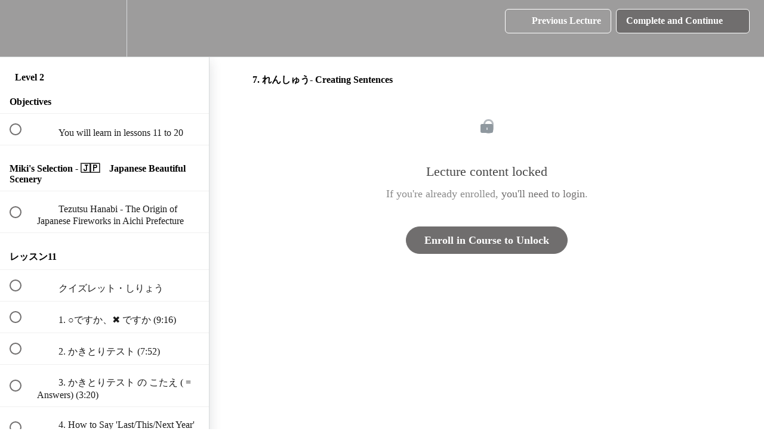

--- FILE ---
content_type: text/html; charset=utf-8
request_url: https://istudyjapanese.com/courses/level-2/lectures/32034025
body_size: 33274
content:
<!DOCTYPE html>
<html>
  <head>
    <script src="https://releases.transloadit.com/uppy/v4.18.0/uppy.min.js"></script><link rel="stylesheet" href="https://releases.transloadit.com/uppy/v4.18.0/uppy.min.css" />
    <link href='https://static-media.hotmart.com/8A4gC_40JBc4Plp9efMkTnjeSv8=/32x32/https://uploads.teachablecdn.com/attachments/71Q2uBCzRUiDPyJVNizT_logo-0%E3%81%AE%E3%82%B3%E3%83%92%E3%82%9A%E3%83%BC.png' rel='icon' type='image/png'>

<link href='https://static-media.hotmart.com/sAeigz8HzZLiKM5TfMXT6sRwP2U=/72x72/https://uploads.teachablecdn.com/attachments/71Q2uBCzRUiDPyJVNizT_logo-0%E3%81%AE%E3%82%B3%E3%83%92%E3%82%9A%E3%83%BC.png' rel='apple-touch-icon' type='image/png'>

<link href='https://static-media.hotmart.com/mZMGjlKKkoQWnlvnGYMqhQeAsL4=/144x144/https://uploads.teachablecdn.com/attachments/71Q2uBCzRUiDPyJVNizT_logo-0%E3%81%AE%E3%82%B3%E3%83%92%E3%82%9A%E3%83%BC.png' rel='apple-touch-icon' type='image/png'>

<link href='https://assets.teachablecdn.com/splash-images/teachable-apple-startup-image.png' rel='apple-touch-startup-image' type='image/png'>

<link href='https://assets.teachablecdn.com/splash-images/teachable-apple-startup-image_2x.png' rel='apple-touch-startup-image' type='image/png'>

<meta name='apple-mobile-web-app-capable' content='yes' />
<meta charset="UTF-8">
<meta name="csrf-param" content="authenticity_token" />
<meta name="csrf-token" content="-fHsMDpf99xJHkXx91treDWZUViTXd1Hzr43zepxrF0fkfuGrrT-lMOipEaxvGeAhpFYDyj3oEr1vcVSqLkjsw" />
<link rel="stylesheet" href="https://fedora.teachablecdn.com/assets/bootstrap-748e653be2be27c8e709ced95eab64a05c870fcc9544b56e33dfe1a9a539317d.css" data-turbolinks-track="true" /><link href="https://teachable-themeable.learning.teachable.com/themecss/production/base.css?_=c56959d8ddeb&amp;brand_course_heading=%234a4949&amp;brand_heading=%234a4949&amp;brand_homepage_heading=%234a4949&amp;brand_navbar_fixed_text=%234A4949&amp;brand_navbar_text=%23FFFFFF&amp;brand_primary=%239D9C9C&amp;brand_secondary=%23706E6E&amp;brand_text=%23000000&amp;font=OpenSans&amp;logged_out_homepage_background_image_overlay=0.0&amp;show_login=true&amp;show_signup=false" rel="stylesheet" data-turbolinks-track="true"></link>
<title>7. れんしゅう- Creating Sentences | iStudyJapanese</title>
<meta name="description" content="Building on what you have learned in ​Level 1">
<link rel="canonical" href="https://istudyjapanese.com/courses/1393882/lectures/32034025">
<meta property="og:description" content="Building on what you have learned in ​Level 1">
<meta property="og:image" content="https://uploads.teachablecdn.com/attachments/K1QzselpSNWMzzUSEMNT_Level+2.png">
<meta property="og:title" content="7. れんしゅう- Creating Sentences">
<meta property="og:type" content="website">
<meta property="og:url" content="https://istudyjapanese.com/courses/1393882/lectures/32034025">
<meta name="brand_video_player_color" content="#c2bab8">
<meta name="site_title" content="iStudyJapanese">
<style></style>
<script src='//fast.wistia.com/assets/external/E-v1.js'></script>
<script
  src='https://www.recaptcha.net/recaptcha/api.js'
  async
  defer></script>



      <meta name="asset_host" content="https://fedora.teachablecdn.com">
     <script>
  (function () {
    const origCreateElement = Document.prototype.createElement;
    Document.prototype.createElement = function () {
      const el = origCreateElement.apply(this, arguments);
      if (arguments[0].toLowerCase() === "video") {
        const observer = new MutationObserver(() => {
          if (
            el.src &&
            el.src.startsWith("data:video") &&
            el.autoplay &&
            el.style.display === "none"
          ) {
            el.removeAttribute("autoplay");
            el.autoplay = false;
            el.style.display = "none";
            observer.disconnect();
          }
        });
        observer.observe(el, {
          attributes: true,
          attributeFilter: ["src", "autoplay", "style"],
        });
      }
      return el;
    };
  })();
</script>
<script src="https://fedora.teachablecdn.com/packs/student-globals--1463f1f1bdf1bb9a431c.js"></script><script src="https://fedora.teachablecdn.com/packs/student-legacy--38db0977d3748059802d.js"></script><script src="https://fedora.teachablecdn.com/packs/student--e4ea9b8f25228072afe8.js"></script>
<meta id='iris-url' data-iris-url=https://eventable.internal.teachable.com />
<script type="text/javascript">
  window.heap=window.heap||[],heap.load=function(e,t){window.heap.appid=e,window.heap.config=t=t||{};var r=document.createElement("script");r.type="text/javascript",r.async=!0,r.src="https://cdn.heapanalytics.com/js/heap-"+e+".js";var a=document.getElementsByTagName("script")[0];a.parentNode.insertBefore(r,a);for(var n=function(e){return function(){heap.push([e].concat(Array.prototype.slice.call(arguments,0)))}},p=["addEventProperties","addUserProperties","clearEventProperties","identify","resetIdentity","removeEventProperty","setEventProperties","track","unsetEventProperty"],o=0;o<p.length;o++)heap[p[o]]=n(p[o])},heap.load("318805607");
  window.heapShouldTrackUser = true;
</script>


<script type="text/javascript">
  var _user_id = ''; // Set to the user's ID, username, or email address, or '' if not yet known.
  var _session_id = '00cb0b6e57784664e5e63b182545c80f'; // Set to a unique session ID for the visitor's current browsing session.

  var _sift = window._sift = window._sift || [];
  _sift.push(['_setAccount', '2e541754ec']);
  _sift.push(['_setUserId', _user_id]);
  _sift.push(['_setSessionId', _session_id]);
  _sift.push(['_trackPageview']);

  (function() {
    function ls() {
      var e = document.createElement('script');
      e.src = 'https://cdn.sift.com/s.js';
      document.body.appendChild(e);
    }
    if (window.attachEvent) {
      window.attachEvent('onload', ls);
    } else {
      window.addEventListener('load', ls, false);
    }
  })();
</script>


<meta name="facebook-domain-verification" content="pe3bcp97ctyndygbqyr7dko9fxshhs" />


<!-- Google tag (gtag.js) -->
<script async src="https://www.googletagmanager.com/gtag/js?id=G-SL8LSCXHSV"></script>
<script>
  window.dataLayer = window.dataLayer || [];
  function gtag(){dataLayer.push(arguments);}
  gtag('js', new Date());

  gtag('config', 'G-SL8LSCXHSV', {
    'user_id': '',
    'school_id': '147198',
    'school_domain': 'istudyjapanese.com'
  });
</script>

<!-- Facebook Pixel Code -->
<script>
  var ownerPixelId = '690201588615204'
  !function(f,b,e,v,n,t,s)
  {if(f.fbq)return;n=f.fbq=function(){n.callMethod?
  n.callMethod.apply(n,arguments):n.queue.push(arguments)};
  if(!f.fbq)f.fbq=n;n.push=n;n.loaded=!0;n.version='2.0';
  n.queue=[];t=b.createElement(e);t.async=!0;
  t.src=v;s=b.getElementsByTagName(e)[0];
  s.parentNode.insertBefore(t,s)}(window, document,'script',
  'https://connect.facebook.net/en_US/fbevents.js');
  fbq('dataProcessingOptions', ['LDU'], 0, 0);
  fbq('init', '690201588615204');
  fbq('track', 'PageView');
</script>
<noscript>
  <img height="1" width="1" style="display:none" src="https://www.facebook.com/tr?id=690201588615204&ev=PageView&noscript=1"/>
</noscript>

<!-- End Facebook Pixel Code -->


<meta http-equiv="X-UA-Compatible" content="IE=edge">
<script type="text/javascript">window.NREUM||(NREUM={});NREUM.info={"beacon":"bam.nr-data.net","errorBeacon":"bam.nr-data.net","licenseKey":"NRBR-08e3a2ada38dc55a529","applicationID":"1065060701","transactionName":"dAxdTUFZXVQEQh0JAFQXRktWRR5LCV9F","queueTime":0,"applicationTime":261,"agent":""}</script>
<script type="text/javascript">(window.NREUM||(NREUM={})).init={privacy:{cookies_enabled:true},ajax:{deny_list:["bam.nr-data.net"]},feature_flags:["soft_nav"],distributed_tracing:{enabled:true}};(window.NREUM||(NREUM={})).loader_config={agentID:"1103368432",accountID:"4102727",trustKey:"27503",xpid:"UAcHU1FRDxABVFdXBwcHUVQA",licenseKey:"NRBR-08e3a2ada38dc55a529",applicationID:"1065060701",browserID:"1103368432"};;/*! For license information please see nr-loader-spa-1.308.0.min.js.LICENSE.txt */
(()=>{var e,t,r={384:(e,t,r)=>{"use strict";r.d(t,{NT:()=>a,US:()=>u,Zm:()=>o,bQ:()=>d,dV:()=>c,pV:()=>l});var n=r(6154),i=r(1863),s=r(1910);const a={beacon:"bam.nr-data.net",errorBeacon:"bam.nr-data.net"};function o(){return n.gm.NREUM||(n.gm.NREUM={}),void 0===n.gm.newrelic&&(n.gm.newrelic=n.gm.NREUM),n.gm.NREUM}function c(){let e=o();return e.o||(e.o={ST:n.gm.setTimeout,SI:n.gm.setImmediate||n.gm.setInterval,CT:n.gm.clearTimeout,XHR:n.gm.XMLHttpRequest,REQ:n.gm.Request,EV:n.gm.Event,PR:n.gm.Promise,MO:n.gm.MutationObserver,FETCH:n.gm.fetch,WS:n.gm.WebSocket},(0,s.i)(...Object.values(e.o))),e}function d(e,t){let r=o();r.initializedAgents??={},t.initializedAt={ms:(0,i.t)(),date:new Date},r.initializedAgents[e]=t}function u(e,t){o()[e]=t}function l(){return function(){let e=o();const t=e.info||{};e.info={beacon:a.beacon,errorBeacon:a.errorBeacon,...t}}(),function(){let e=o();const t=e.init||{};e.init={...t}}(),c(),function(){let e=o();const t=e.loader_config||{};e.loader_config={...t}}(),o()}},782:(e,t,r)=>{"use strict";r.d(t,{T:()=>n});const n=r(860).K7.pageViewTiming},860:(e,t,r)=>{"use strict";r.d(t,{$J:()=>u,K7:()=>c,P3:()=>d,XX:()=>i,Yy:()=>o,df:()=>s,qY:()=>n,v4:()=>a});const n="events",i="jserrors",s="browser/blobs",a="rum",o="browser/logs",c={ajax:"ajax",genericEvents:"generic_events",jserrors:i,logging:"logging",metrics:"metrics",pageAction:"page_action",pageViewEvent:"page_view_event",pageViewTiming:"page_view_timing",sessionReplay:"session_replay",sessionTrace:"session_trace",softNav:"soft_navigations",spa:"spa"},d={[c.pageViewEvent]:1,[c.pageViewTiming]:2,[c.metrics]:3,[c.jserrors]:4,[c.spa]:5,[c.ajax]:6,[c.sessionTrace]:7,[c.softNav]:8,[c.sessionReplay]:9,[c.logging]:10,[c.genericEvents]:11},u={[c.pageViewEvent]:a,[c.pageViewTiming]:n,[c.ajax]:n,[c.spa]:n,[c.softNav]:n,[c.metrics]:i,[c.jserrors]:i,[c.sessionTrace]:s,[c.sessionReplay]:s,[c.logging]:o,[c.genericEvents]:"ins"}},944:(e,t,r)=>{"use strict";r.d(t,{R:()=>i});var n=r(3241);function i(e,t){"function"==typeof console.debug&&(console.debug("New Relic Warning: https://github.com/newrelic/newrelic-browser-agent/blob/main/docs/warning-codes.md#".concat(e),t),(0,n.W)({agentIdentifier:null,drained:null,type:"data",name:"warn",feature:"warn",data:{code:e,secondary:t}}))}},993:(e,t,r)=>{"use strict";r.d(t,{A$:()=>s,ET:()=>a,TZ:()=>o,p_:()=>i});var n=r(860);const i={ERROR:"ERROR",WARN:"WARN",INFO:"INFO",DEBUG:"DEBUG",TRACE:"TRACE"},s={OFF:0,ERROR:1,WARN:2,INFO:3,DEBUG:4,TRACE:5},a="log",o=n.K7.logging},1541:(e,t,r)=>{"use strict";r.d(t,{U:()=>i,f:()=>n});const n={MFE:"MFE",BA:"BA"};function i(e,t){if(2!==t?.harvestEndpointVersion)return{};const r=t.agentRef.runtime.appMetadata.agents[0].entityGuid;return e?{"source.id":e.id,"source.name":e.name,"source.type":e.type,"parent.id":e.parent?.id||r,"parent.type":e.parent?.type||n.BA}:{"entity.guid":r,appId:t.agentRef.info.applicationID}}},1687:(e,t,r)=>{"use strict";r.d(t,{Ak:()=>d,Ze:()=>h,x3:()=>u});var n=r(3241),i=r(7836),s=r(3606),a=r(860),o=r(2646);const c={};function d(e,t){const r={staged:!1,priority:a.P3[t]||0};l(e),c[e].get(t)||c[e].set(t,r)}function u(e,t){e&&c[e]&&(c[e].get(t)&&c[e].delete(t),p(e,t,!1),c[e].size&&f(e))}function l(e){if(!e)throw new Error("agentIdentifier required");c[e]||(c[e]=new Map)}function h(e="",t="feature",r=!1){if(l(e),!e||!c[e].get(t)||r)return p(e,t);c[e].get(t).staged=!0,f(e)}function f(e){const t=Array.from(c[e]);t.every(([e,t])=>t.staged)&&(t.sort((e,t)=>e[1].priority-t[1].priority),t.forEach(([t])=>{c[e].delete(t),p(e,t)}))}function p(e,t,r=!0){const a=e?i.ee.get(e):i.ee,c=s.i.handlers;if(!a.aborted&&a.backlog&&c){if((0,n.W)({agentIdentifier:e,type:"lifecycle",name:"drain",feature:t}),r){const e=a.backlog[t],r=c[t];if(r){for(let t=0;e&&t<e.length;++t)g(e[t],r);Object.entries(r).forEach(([e,t])=>{Object.values(t||{}).forEach(t=>{t[0]?.on&&t[0]?.context()instanceof o.y&&t[0].on(e,t[1])})})}}a.isolatedBacklog||delete c[t],a.backlog[t]=null,a.emit("drain-"+t,[])}}function g(e,t){var r=e[1];Object.values(t[r]||{}).forEach(t=>{var r=e[0];if(t[0]===r){var n=t[1],i=e[3],s=e[2];n.apply(i,s)}})}},1738:(e,t,r)=>{"use strict";r.d(t,{U:()=>f,Y:()=>h});var n=r(3241),i=r(9908),s=r(1863),a=r(944),o=r(5701),c=r(3969),d=r(8362),u=r(860),l=r(4261);function h(e,t,r,s){const h=s||r;!h||h[e]&&h[e]!==d.d.prototype[e]||(h[e]=function(){(0,i.p)(c.xV,["API/"+e+"/called"],void 0,u.K7.metrics,r.ee),(0,n.W)({agentIdentifier:r.agentIdentifier,drained:!!o.B?.[r.agentIdentifier],type:"data",name:"api",feature:l.Pl+e,data:{}});try{return t.apply(this,arguments)}catch(e){(0,a.R)(23,e)}})}function f(e,t,r,n,a){const o=e.info;null===r?delete o.jsAttributes[t]:o.jsAttributes[t]=r,(a||null===r)&&(0,i.p)(l.Pl+n,[(0,s.t)(),t,r],void 0,"session",e.ee)}},1741:(e,t,r)=>{"use strict";r.d(t,{W:()=>s});var n=r(944),i=r(4261);class s{#e(e,...t){if(this[e]!==s.prototype[e])return this[e](...t);(0,n.R)(35,e)}addPageAction(e,t){return this.#e(i.hG,e,t)}register(e){return this.#e(i.eY,e)}recordCustomEvent(e,t){return this.#e(i.fF,e,t)}setPageViewName(e,t){return this.#e(i.Fw,e,t)}setCustomAttribute(e,t,r){return this.#e(i.cD,e,t,r)}noticeError(e,t){return this.#e(i.o5,e,t)}setUserId(e,t=!1){return this.#e(i.Dl,e,t)}setApplicationVersion(e){return this.#e(i.nb,e)}setErrorHandler(e){return this.#e(i.bt,e)}addRelease(e,t){return this.#e(i.k6,e,t)}log(e,t){return this.#e(i.$9,e,t)}start(){return this.#e(i.d3)}finished(e){return this.#e(i.BL,e)}recordReplay(){return this.#e(i.CH)}pauseReplay(){return this.#e(i.Tb)}addToTrace(e){return this.#e(i.U2,e)}setCurrentRouteName(e){return this.#e(i.PA,e)}interaction(e){return this.#e(i.dT,e)}wrapLogger(e,t,r){return this.#e(i.Wb,e,t,r)}measure(e,t){return this.#e(i.V1,e,t)}consent(e){return this.#e(i.Pv,e)}}},1863:(e,t,r)=>{"use strict";function n(){return Math.floor(performance.now())}r.d(t,{t:()=>n})},1910:(e,t,r)=>{"use strict";r.d(t,{i:()=>s});var n=r(944);const i=new Map;function s(...e){return e.every(e=>{if(i.has(e))return i.get(e);const t="function"==typeof e?e.toString():"",r=t.includes("[native code]"),s=t.includes("nrWrapper");return r||s||(0,n.R)(64,e?.name||t),i.set(e,r),r})}},2555:(e,t,r)=>{"use strict";r.d(t,{D:()=>o,f:()=>a});var n=r(384),i=r(8122);const s={beacon:n.NT.beacon,errorBeacon:n.NT.errorBeacon,licenseKey:void 0,applicationID:void 0,sa:void 0,queueTime:void 0,applicationTime:void 0,ttGuid:void 0,user:void 0,account:void 0,product:void 0,extra:void 0,jsAttributes:{},userAttributes:void 0,atts:void 0,transactionName:void 0,tNamePlain:void 0};function a(e){try{return!!e.licenseKey&&!!e.errorBeacon&&!!e.applicationID}catch(e){return!1}}const o=e=>(0,i.a)(e,s)},2614:(e,t,r)=>{"use strict";r.d(t,{BB:()=>a,H3:()=>n,g:()=>d,iL:()=>c,tS:()=>o,uh:()=>i,wk:()=>s});const n="NRBA",i="SESSION",s=144e5,a=18e5,o={STARTED:"session-started",PAUSE:"session-pause",RESET:"session-reset",RESUME:"session-resume",UPDATE:"session-update"},c={SAME_TAB:"same-tab",CROSS_TAB:"cross-tab"},d={OFF:0,FULL:1,ERROR:2}},2646:(e,t,r)=>{"use strict";r.d(t,{y:()=>n});class n{constructor(e){this.contextId=e}}},2843:(e,t,r)=>{"use strict";r.d(t,{G:()=>s,u:()=>i});var n=r(3878);function i(e,t=!1,r,i){(0,n.DD)("visibilitychange",function(){if(t)return void("hidden"===document.visibilityState&&e());e(document.visibilityState)},r,i)}function s(e,t,r){(0,n.sp)("pagehide",e,t,r)}},3241:(e,t,r)=>{"use strict";r.d(t,{W:()=>s});var n=r(6154);const i="newrelic";function s(e={}){try{n.gm.dispatchEvent(new CustomEvent(i,{detail:e}))}catch(e){}}},3304:(e,t,r)=>{"use strict";r.d(t,{A:()=>s});var n=r(7836);const i=()=>{const e=new WeakSet;return(t,r)=>{if("object"==typeof r&&null!==r){if(e.has(r))return;e.add(r)}return r}};function s(e){try{return JSON.stringify(e,i())??""}catch(e){try{n.ee.emit("internal-error",[e])}catch(e){}return""}}},3333:(e,t,r)=>{"use strict";r.d(t,{$v:()=>u,TZ:()=>n,Xh:()=>c,Zp:()=>i,kd:()=>d,mq:()=>o,nf:()=>a,qN:()=>s});const n=r(860).K7.genericEvents,i=["auxclick","click","copy","keydown","paste","scrollend"],s=["focus","blur"],a=4,o=1e3,c=2e3,d=["PageAction","UserAction","BrowserPerformance"],u={RESOURCES:"experimental.resources",REGISTER:"register"}},3434:(e,t,r)=>{"use strict";r.d(t,{Jt:()=>s,YM:()=>d});var n=r(7836),i=r(5607);const s="nr@original:".concat(i.W),a=50;var o=Object.prototype.hasOwnProperty,c=!1;function d(e,t){return e||(e=n.ee),r.inPlace=function(e,t,n,i,s){n||(n="");const a="-"===n.charAt(0);for(let o=0;o<t.length;o++){const c=t[o],d=e[c];l(d)||(e[c]=r(d,a?c+n:n,i,c,s))}},r.flag=s,r;function r(t,r,n,c,d){return l(t)?t:(r||(r=""),nrWrapper[s]=t,function(e,t,r){if(Object.defineProperty&&Object.keys)try{return Object.keys(e).forEach(function(r){Object.defineProperty(t,r,{get:function(){return e[r]},set:function(t){return e[r]=t,t}})}),t}catch(e){u([e],r)}for(var n in e)o.call(e,n)&&(t[n]=e[n])}(t,nrWrapper,e),nrWrapper);function nrWrapper(){var s,o,l,h;let f;try{o=this,s=[...arguments],l="function"==typeof n?n(s,o):n||{}}catch(t){u([t,"",[s,o,c],l],e)}i(r+"start",[s,o,c],l,d);const p=performance.now();let g;try{return h=t.apply(o,s),g=performance.now(),h}catch(e){throw g=performance.now(),i(r+"err",[s,o,e],l,d),f=e,f}finally{const e=g-p,t={start:p,end:g,duration:e,isLongTask:e>=a,methodName:c,thrownError:f};t.isLongTask&&i("long-task",[t,o],l,d),i(r+"end",[s,o,h],l,d)}}}function i(r,n,i,s){if(!c||t){var a=c;c=!0;try{e.emit(r,n,i,t,s)}catch(t){u([t,r,n,i],e)}c=a}}}function u(e,t){t||(t=n.ee);try{t.emit("internal-error",e)}catch(e){}}function l(e){return!(e&&"function"==typeof e&&e.apply&&!e[s])}},3606:(e,t,r)=>{"use strict";r.d(t,{i:()=>s});var n=r(9908);s.on=a;var i=s.handlers={};function s(e,t,r,s){a(s||n.d,i,e,t,r)}function a(e,t,r,i,s){s||(s="feature"),e||(e=n.d);var a=t[s]=t[s]||{};(a[r]=a[r]||[]).push([e,i])}},3738:(e,t,r)=>{"use strict";r.d(t,{He:()=>i,Kp:()=>o,Lc:()=>d,Rz:()=>u,TZ:()=>n,bD:()=>s,d3:()=>a,jx:()=>l,sl:()=>h,uP:()=>c});const n=r(860).K7.sessionTrace,i="bstResource",s="resource",a="-start",o="-end",c="fn"+a,d="fn"+o,u="pushState",l=1e3,h=3e4},3785:(e,t,r)=>{"use strict";r.d(t,{R:()=>c,b:()=>d});var n=r(9908),i=r(1863),s=r(860),a=r(3969),o=r(993);function c(e,t,r={},c=o.p_.INFO,d=!0,u,l=(0,i.t)()){(0,n.p)(a.xV,["API/logging/".concat(c.toLowerCase(),"/called")],void 0,s.K7.metrics,e),(0,n.p)(o.ET,[l,t,r,c,d,u],void 0,s.K7.logging,e)}function d(e){return"string"==typeof e&&Object.values(o.p_).some(t=>t===e.toUpperCase().trim())}},3878:(e,t,r)=>{"use strict";function n(e,t){return{capture:e,passive:!1,signal:t}}function i(e,t,r=!1,i){window.addEventListener(e,t,n(r,i))}function s(e,t,r=!1,i){document.addEventListener(e,t,n(r,i))}r.d(t,{DD:()=>s,jT:()=>n,sp:()=>i})},3962:(e,t,r)=>{"use strict";r.d(t,{AM:()=>a,O2:()=>l,OV:()=>s,Qu:()=>h,TZ:()=>c,ih:()=>f,pP:()=>o,t1:()=>u,tC:()=>i,wD:()=>d});var n=r(860);const i=["click","keydown","submit"],s="popstate",a="api",o="initialPageLoad",c=n.K7.softNav,d=5e3,u=500,l={INITIAL_PAGE_LOAD:"",ROUTE_CHANGE:1,UNSPECIFIED:2},h={INTERACTION:1,AJAX:2,CUSTOM_END:3,CUSTOM_TRACER:4},f={IP:"in progress",PF:"pending finish",FIN:"finished",CAN:"cancelled"}},3969:(e,t,r)=>{"use strict";r.d(t,{TZ:()=>n,XG:()=>o,rs:()=>i,xV:()=>a,z_:()=>s});const n=r(860).K7.metrics,i="sm",s="cm",a="storeSupportabilityMetrics",o="storeEventMetrics"},4234:(e,t,r)=>{"use strict";r.d(t,{W:()=>s});var n=r(7836),i=r(1687);class s{constructor(e,t){this.agentIdentifier=e,this.ee=n.ee.get(e),this.featureName=t,this.blocked=!1}deregisterDrain(){(0,i.x3)(this.agentIdentifier,this.featureName)}}},4261:(e,t,r)=>{"use strict";r.d(t,{$9:()=>u,BL:()=>c,CH:()=>p,Dl:()=>R,Fw:()=>w,PA:()=>v,Pl:()=>n,Pv:()=>A,Tb:()=>h,U2:()=>a,V1:()=>E,Wb:()=>T,bt:()=>y,cD:()=>b,d3:()=>x,dT:()=>d,eY:()=>g,fF:()=>f,hG:()=>s,hw:()=>i,k6:()=>o,nb:()=>m,o5:()=>l});const n="api-",i=n+"ixn-",s="addPageAction",a="addToTrace",o="addRelease",c="finished",d="interaction",u="log",l="noticeError",h="pauseReplay",f="recordCustomEvent",p="recordReplay",g="register",m="setApplicationVersion",v="setCurrentRouteName",b="setCustomAttribute",y="setErrorHandler",w="setPageViewName",R="setUserId",x="start",T="wrapLogger",E="measure",A="consent"},5205:(e,t,r)=>{"use strict";r.d(t,{j:()=>S});var n=r(384),i=r(1741);var s=r(2555),a=r(3333);const o=e=>{if(!e||"string"!=typeof e)return!1;try{document.createDocumentFragment().querySelector(e)}catch{return!1}return!0};var c=r(2614),d=r(944),u=r(8122);const l="[data-nr-mask]",h=e=>(0,u.a)(e,(()=>{const e={feature_flags:[],experimental:{allow_registered_children:!1,resources:!1},mask_selector:"*",block_selector:"[data-nr-block]",mask_input_options:{color:!1,date:!1,"datetime-local":!1,email:!1,month:!1,number:!1,range:!1,search:!1,tel:!1,text:!1,time:!1,url:!1,week:!1,textarea:!1,select:!1,password:!0}};return{ajax:{deny_list:void 0,block_internal:!0,enabled:!0,autoStart:!0},api:{get allow_registered_children(){return e.feature_flags.includes(a.$v.REGISTER)||e.experimental.allow_registered_children},set allow_registered_children(t){e.experimental.allow_registered_children=t},duplicate_registered_data:!1},browser_consent_mode:{enabled:!1},distributed_tracing:{enabled:void 0,exclude_newrelic_header:void 0,cors_use_newrelic_header:void 0,cors_use_tracecontext_headers:void 0,allowed_origins:void 0},get feature_flags(){return e.feature_flags},set feature_flags(t){e.feature_flags=t},generic_events:{enabled:!0,autoStart:!0},harvest:{interval:30},jserrors:{enabled:!0,autoStart:!0},logging:{enabled:!0,autoStart:!0},metrics:{enabled:!0,autoStart:!0},obfuscate:void 0,page_action:{enabled:!0},page_view_event:{enabled:!0,autoStart:!0},page_view_timing:{enabled:!0,autoStart:!0},performance:{capture_marks:!1,capture_measures:!1,capture_detail:!0,resources:{get enabled(){return e.feature_flags.includes(a.$v.RESOURCES)||e.experimental.resources},set enabled(t){e.experimental.resources=t},asset_types:[],first_party_domains:[],ignore_newrelic:!0}},privacy:{cookies_enabled:!0},proxy:{assets:void 0,beacon:void 0},session:{expiresMs:c.wk,inactiveMs:c.BB},session_replay:{autoStart:!0,enabled:!1,preload:!1,sampling_rate:10,error_sampling_rate:100,collect_fonts:!1,inline_images:!1,fix_stylesheets:!0,mask_all_inputs:!0,get mask_text_selector(){return e.mask_selector},set mask_text_selector(t){o(t)?e.mask_selector="".concat(t,",").concat(l):""===t||null===t?e.mask_selector=l:(0,d.R)(5,t)},get block_class(){return"nr-block"},get ignore_class(){return"nr-ignore"},get mask_text_class(){return"nr-mask"},get block_selector(){return e.block_selector},set block_selector(t){o(t)?e.block_selector+=",".concat(t):""!==t&&(0,d.R)(6,t)},get mask_input_options(){return e.mask_input_options},set mask_input_options(t){t&&"object"==typeof t?e.mask_input_options={...t,password:!0}:(0,d.R)(7,t)}},session_trace:{enabled:!0,autoStart:!0},soft_navigations:{enabled:!0,autoStart:!0},spa:{enabled:!0,autoStart:!0},ssl:void 0,user_actions:{enabled:!0,elementAttributes:["id","className","tagName","type"]}}})());var f=r(6154),p=r(9324);let g=0;const m={buildEnv:p.F3,distMethod:p.Xs,version:p.xv,originTime:f.WN},v={consented:!1},b={appMetadata:{},get consented(){return this.session?.state?.consent||v.consented},set consented(e){v.consented=e},customTransaction:void 0,denyList:void 0,disabled:!1,harvester:void 0,isolatedBacklog:!1,isRecording:!1,loaderType:void 0,maxBytes:3e4,obfuscator:void 0,onerror:void 0,ptid:void 0,releaseIds:{},session:void 0,timeKeeper:void 0,registeredEntities:[],jsAttributesMetadata:{bytes:0},get harvestCount(){return++g}},y=e=>{const t=(0,u.a)(e,b),r=Object.keys(m).reduce((e,t)=>(e[t]={value:m[t],writable:!1,configurable:!0,enumerable:!0},e),{});return Object.defineProperties(t,r)};var w=r(5701);const R=e=>{const t=e.startsWith("http");e+="/",r.p=t?e:"https://"+e};var x=r(7836),T=r(3241);const E={accountID:void 0,trustKey:void 0,agentID:void 0,licenseKey:void 0,applicationID:void 0,xpid:void 0},A=e=>(0,u.a)(e,E),_=new Set;function S(e,t={},r,a){let{init:o,info:c,loader_config:d,runtime:u={},exposed:l=!0}=t;if(!c){const e=(0,n.pV)();o=e.init,c=e.info,d=e.loader_config}e.init=h(o||{}),e.loader_config=A(d||{}),c.jsAttributes??={},f.bv&&(c.jsAttributes.isWorker=!0),e.info=(0,s.D)(c);const p=e.init,g=[c.beacon,c.errorBeacon];_.has(e.agentIdentifier)||(p.proxy.assets&&(R(p.proxy.assets),g.push(p.proxy.assets)),p.proxy.beacon&&g.push(p.proxy.beacon),e.beacons=[...g],function(e){const t=(0,n.pV)();Object.getOwnPropertyNames(i.W.prototype).forEach(r=>{const n=i.W.prototype[r];if("function"!=typeof n||"constructor"===n)return;let s=t[r];e[r]&&!1!==e.exposed&&"micro-agent"!==e.runtime?.loaderType&&(t[r]=(...t)=>{const n=e[r](...t);return s?s(...t):n})})}(e),(0,n.US)("activatedFeatures",w.B)),u.denyList=[...p.ajax.deny_list||[],...p.ajax.block_internal?g:[]],u.ptid=e.agentIdentifier,u.loaderType=r,e.runtime=y(u),_.has(e.agentIdentifier)||(e.ee=x.ee.get(e.agentIdentifier),e.exposed=l,(0,T.W)({agentIdentifier:e.agentIdentifier,drained:!!w.B?.[e.agentIdentifier],type:"lifecycle",name:"initialize",feature:void 0,data:e.config})),_.add(e.agentIdentifier)}},5270:(e,t,r)=>{"use strict";r.d(t,{Aw:()=>a,SR:()=>s,rF:()=>o});var n=r(384),i=r(7767);function s(e){return!!(0,n.dV)().o.MO&&(0,i.V)(e)&&!0===e?.session_trace.enabled}function a(e){return!0===e?.session_replay.preload&&s(e)}function o(e,t){try{if("string"==typeof t?.type){if("password"===t.type.toLowerCase())return"*".repeat(e?.length||0);if(void 0!==t?.dataset?.nrUnmask||t?.classList?.contains("nr-unmask"))return e}}catch(e){}return"string"==typeof e?e.replace(/[\S]/g,"*"):"*".repeat(e?.length||0)}},5289:(e,t,r)=>{"use strict";r.d(t,{GG:()=>a,Qr:()=>c,sB:()=>o});var n=r(3878),i=r(6389);function s(){return"undefined"==typeof document||"complete"===document.readyState}function a(e,t){if(s())return e();const r=(0,i.J)(e),a=setInterval(()=>{s()&&(clearInterval(a),r())},500);(0,n.sp)("load",r,t)}function o(e){if(s())return e();(0,n.DD)("DOMContentLoaded",e)}function c(e){if(s())return e();(0,n.sp)("popstate",e)}},5607:(e,t,r)=>{"use strict";r.d(t,{W:()=>n});const n=(0,r(9566).bz)()},5701:(e,t,r)=>{"use strict";r.d(t,{B:()=>s,t:()=>a});var n=r(3241);const i=new Set,s={};function a(e,t){const r=t.agentIdentifier;s[r]??={},e&&"object"==typeof e&&(i.has(r)||(t.ee.emit("rumresp",[e]),s[r]=e,i.add(r),(0,n.W)({agentIdentifier:r,loaded:!0,drained:!0,type:"lifecycle",name:"load",feature:void 0,data:e})))}},6154:(e,t,r)=>{"use strict";r.d(t,{OF:()=>d,RI:()=>i,WN:()=>h,bv:()=>s,eN:()=>f,gm:()=>a,lR:()=>l,m:()=>c,mw:()=>o,sb:()=>u});var n=r(1863);const i="undefined"!=typeof window&&!!window.document,s="undefined"!=typeof WorkerGlobalScope&&("undefined"!=typeof self&&self instanceof WorkerGlobalScope&&self.navigator instanceof WorkerNavigator||"undefined"!=typeof globalThis&&globalThis instanceof WorkerGlobalScope&&globalThis.navigator instanceof WorkerNavigator),a=i?window:"undefined"!=typeof WorkerGlobalScope&&("undefined"!=typeof self&&self instanceof WorkerGlobalScope&&self||"undefined"!=typeof globalThis&&globalThis instanceof WorkerGlobalScope&&globalThis),o=Boolean("hidden"===a?.document?.visibilityState),c=""+a?.location,d=/iPad|iPhone|iPod/.test(a.navigator?.userAgent),u=d&&"undefined"==typeof SharedWorker,l=(()=>{const e=a.navigator?.userAgent?.match(/Firefox[/\s](\d+\.\d+)/);return Array.isArray(e)&&e.length>=2?+e[1]:0})(),h=Date.now()-(0,n.t)(),f=()=>"undefined"!=typeof PerformanceNavigationTiming&&a?.performance?.getEntriesByType("navigation")?.[0]?.responseStart},6344:(e,t,r)=>{"use strict";r.d(t,{BB:()=>u,Qb:()=>l,TZ:()=>i,Ug:()=>a,Vh:()=>s,_s:()=>o,bc:()=>d,yP:()=>c});var n=r(2614);const i=r(860).K7.sessionReplay,s="errorDuringReplay",a=.12,o={DomContentLoaded:0,Load:1,FullSnapshot:2,IncrementalSnapshot:3,Meta:4,Custom:5},c={[n.g.ERROR]:15e3,[n.g.FULL]:3e5,[n.g.OFF]:0},d={RESET:{message:"Session was reset",sm:"Reset"},IMPORT:{message:"Recorder failed to import",sm:"Import"},TOO_MANY:{message:"429: Too Many Requests",sm:"Too-Many"},TOO_BIG:{message:"Payload was too large",sm:"Too-Big"},CROSS_TAB:{message:"Session Entity was set to OFF on another tab",sm:"Cross-Tab"},ENTITLEMENTS:{message:"Session Replay is not allowed and will not be started",sm:"Entitlement"}},u=5e3,l={API:"api",RESUME:"resume",SWITCH_TO_FULL:"switchToFull",INITIALIZE:"initialize",PRELOAD:"preload"}},6389:(e,t,r)=>{"use strict";function n(e,t=500,r={}){const n=r?.leading||!1;let i;return(...r)=>{n&&void 0===i&&(e.apply(this,r),i=setTimeout(()=>{i=clearTimeout(i)},t)),n||(clearTimeout(i),i=setTimeout(()=>{e.apply(this,r)},t))}}function i(e){let t=!1;return(...r)=>{t||(t=!0,e.apply(this,r))}}r.d(t,{J:()=>i,s:()=>n})},6630:(e,t,r)=>{"use strict";r.d(t,{T:()=>n});const n=r(860).K7.pageViewEvent},6774:(e,t,r)=>{"use strict";r.d(t,{T:()=>n});const n=r(860).K7.jserrors},7295:(e,t,r)=>{"use strict";r.d(t,{Xv:()=>a,gX:()=>i,iW:()=>s});var n=[];function i(e){if(!e||s(e))return!1;if(0===n.length)return!0;if("*"===n[0].hostname)return!1;for(var t=0;t<n.length;t++){var r=n[t];if(r.hostname.test(e.hostname)&&r.pathname.test(e.pathname))return!1}return!0}function s(e){return void 0===e.hostname}function a(e){if(n=[],e&&e.length)for(var t=0;t<e.length;t++){let r=e[t];if(!r)continue;if("*"===r)return void(n=[{hostname:"*"}]);0===r.indexOf("http://")?r=r.substring(7):0===r.indexOf("https://")&&(r=r.substring(8));const i=r.indexOf("/");let s,a;i>0?(s=r.substring(0,i),a=r.substring(i)):(s=r,a="*");let[c]=s.split(":");n.push({hostname:o(c),pathname:o(a,!0)})}}function o(e,t=!1){const r=e.replace(/[.+?^${}()|[\]\\]/g,e=>"\\"+e).replace(/\*/g,".*?");return new RegExp((t?"^":"")+r+"$")}},7485:(e,t,r)=>{"use strict";r.d(t,{D:()=>i});var n=r(6154);function i(e){if(0===(e||"").indexOf("data:"))return{protocol:"data"};try{const t=new URL(e,location.href),r={port:t.port,hostname:t.hostname,pathname:t.pathname,search:t.search,protocol:t.protocol.slice(0,t.protocol.indexOf(":")),sameOrigin:t.protocol===n.gm?.location?.protocol&&t.host===n.gm?.location?.host};return r.port&&""!==r.port||("http:"===t.protocol&&(r.port="80"),"https:"===t.protocol&&(r.port="443")),r.pathname&&""!==r.pathname?r.pathname.startsWith("/")||(r.pathname="/".concat(r.pathname)):r.pathname="/",r}catch(e){return{}}}},7699:(e,t,r)=>{"use strict";r.d(t,{It:()=>s,KC:()=>o,No:()=>i,qh:()=>a});var n=r(860);const i=16e3,s=1e6,a="SESSION_ERROR",o={[n.K7.logging]:!0,[n.K7.genericEvents]:!1,[n.K7.jserrors]:!1,[n.K7.ajax]:!1}},7767:(e,t,r)=>{"use strict";r.d(t,{V:()=>i});var n=r(6154);const i=e=>n.RI&&!0===e?.privacy.cookies_enabled},7836:(e,t,r)=>{"use strict";r.d(t,{P:()=>o,ee:()=>c});var n=r(384),i=r(8990),s=r(2646),a=r(5607);const o="nr@context:".concat(a.W),c=function e(t,r){var n={},a={},u={},l=!1;try{l=16===r.length&&d.initializedAgents?.[r]?.runtime.isolatedBacklog}catch(e){}var h={on:p,addEventListener:p,removeEventListener:function(e,t){var r=n[e];if(!r)return;for(var i=0;i<r.length;i++)r[i]===t&&r.splice(i,1)},emit:function(e,r,n,i,s){!1!==s&&(s=!0);if(c.aborted&&!i)return;t&&s&&t.emit(e,r,n);var o=f(n);g(e).forEach(e=>{e.apply(o,r)});var d=v()[a[e]];d&&d.push([h,e,r,o]);return o},get:m,listeners:g,context:f,buffer:function(e,t){const r=v();if(t=t||"feature",h.aborted)return;Object.entries(e||{}).forEach(([e,n])=>{a[n]=t,t in r||(r[t]=[])})},abort:function(){h._aborted=!0,Object.keys(h.backlog).forEach(e=>{delete h.backlog[e]})},isBuffering:function(e){return!!v()[a[e]]},debugId:r,backlog:l?{}:t&&"object"==typeof t.backlog?t.backlog:{},isolatedBacklog:l};return Object.defineProperty(h,"aborted",{get:()=>{let e=h._aborted||!1;return e||(t&&(e=t.aborted),e)}}),h;function f(e){return e&&e instanceof s.y?e:e?(0,i.I)(e,o,()=>new s.y(o)):new s.y(o)}function p(e,t){n[e]=g(e).concat(t)}function g(e){return n[e]||[]}function m(t){return u[t]=u[t]||e(h,t)}function v(){return h.backlog}}(void 0,"globalEE"),d=(0,n.Zm)();d.ee||(d.ee=c)},8122:(e,t,r)=>{"use strict";r.d(t,{a:()=>i});var n=r(944);function i(e,t){try{if(!e||"object"!=typeof e)return(0,n.R)(3);if(!t||"object"!=typeof t)return(0,n.R)(4);const r=Object.create(Object.getPrototypeOf(t),Object.getOwnPropertyDescriptors(t)),s=0===Object.keys(r).length?e:r;for(let a in s)if(void 0!==e[a])try{if(null===e[a]){r[a]=null;continue}Array.isArray(e[a])&&Array.isArray(t[a])?r[a]=Array.from(new Set([...e[a],...t[a]])):"object"==typeof e[a]&&"object"==typeof t[a]?r[a]=i(e[a],t[a]):r[a]=e[a]}catch(e){r[a]||(0,n.R)(1,e)}return r}catch(e){(0,n.R)(2,e)}}},8139:(e,t,r)=>{"use strict";r.d(t,{u:()=>h});var n=r(7836),i=r(3434),s=r(8990),a=r(6154);const o={},c=a.gm.XMLHttpRequest,d="addEventListener",u="removeEventListener",l="nr@wrapped:".concat(n.P);function h(e){var t=function(e){return(e||n.ee).get("events")}(e);if(o[t.debugId]++)return t;o[t.debugId]=1;var r=(0,i.YM)(t,!0);function h(e){r.inPlace(e,[d,u],"-",p)}function p(e,t){return e[1]}return"getPrototypeOf"in Object&&(a.RI&&f(document,h),c&&f(c.prototype,h),f(a.gm,h)),t.on(d+"-start",function(e,t){var n=e[1];if(null!==n&&("function"==typeof n||"object"==typeof n)&&"newrelic"!==e[0]){var i=(0,s.I)(n,l,function(){var e={object:function(){if("function"!=typeof n.handleEvent)return;return n.handleEvent.apply(n,arguments)},function:n}[typeof n];return e?r(e,"fn-",null,e.name||"anonymous"):n});this.wrapped=e[1]=i}}),t.on(u+"-start",function(e){e[1]=this.wrapped||e[1]}),t}function f(e,t,...r){let n=e;for(;"object"==typeof n&&!Object.prototype.hasOwnProperty.call(n,d);)n=Object.getPrototypeOf(n);n&&t(n,...r)}},8362:(e,t,r)=>{"use strict";r.d(t,{d:()=>s});var n=r(9566),i=r(1741);class s extends i.W{agentIdentifier=(0,n.LA)(16)}},8374:(e,t,r)=>{r.nc=(()=>{try{return document?.currentScript?.nonce}catch(e){}return""})()},8990:(e,t,r)=>{"use strict";r.d(t,{I:()=>i});var n=Object.prototype.hasOwnProperty;function i(e,t,r){if(n.call(e,t))return e[t];var i=r();if(Object.defineProperty&&Object.keys)try{return Object.defineProperty(e,t,{value:i,writable:!0,enumerable:!1}),i}catch(e){}return e[t]=i,i}},9119:(e,t,r)=>{"use strict";r.d(t,{L:()=>s});var n=/([^?#]*)[^#]*(#[^?]*|$).*/,i=/([^?#]*)().*/;function s(e,t){return e?e.replace(t?n:i,"$1$2"):e}},9300:(e,t,r)=>{"use strict";r.d(t,{T:()=>n});const n=r(860).K7.ajax},9324:(e,t,r)=>{"use strict";r.d(t,{AJ:()=>a,F3:()=>i,Xs:()=>s,Yq:()=>o,xv:()=>n});const n="1.308.0",i="PROD",s="CDN",a="@newrelic/rrweb",o="1.0.1"},9566:(e,t,r)=>{"use strict";r.d(t,{LA:()=>o,ZF:()=>c,bz:()=>a,el:()=>d});var n=r(6154);const i="xxxxxxxx-xxxx-4xxx-yxxx-xxxxxxxxxxxx";function s(e,t){return e?15&e[t]:16*Math.random()|0}function a(){const e=n.gm?.crypto||n.gm?.msCrypto;let t,r=0;return e&&e.getRandomValues&&(t=e.getRandomValues(new Uint8Array(30))),i.split("").map(e=>"x"===e?s(t,r++).toString(16):"y"===e?(3&s()|8).toString(16):e).join("")}function o(e){const t=n.gm?.crypto||n.gm?.msCrypto;let r,i=0;t&&t.getRandomValues&&(r=t.getRandomValues(new Uint8Array(e)));const a=[];for(var o=0;o<e;o++)a.push(s(r,i++).toString(16));return a.join("")}function c(){return o(16)}function d(){return o(32)}},9908:(e,t,r)=>{"use strict";r.d(t,{d:()=>n,p:()=>i});var n=r(7836).ee.get("handle");function i(e,t,r,i,s){s?(s.buffer([e],i),s.emit(e,t,r)):(n.buffer([e],i),n.emit(e,t,r))}}},n={};function i(e){var t=n[e];if(void 0!==t)return t.exports;var s=n[e]={exports:{}};return r[e](s,s.exports,i),s.exports}i.m=r,i.d=(e,t)=>{for(var r in t)i.o(t,r)&&!i.o(e,r)&&Object.defineProperty(e,r,{enumerable:!0,get:t[r]})},i.f={},i.e=e=>Promise.all(Object.keys(i.f).reduce((t,r)=>(i.f[r](e,t),t),[])),i.u=e=>({212:"nr-spa-compressor",249:"nr-spa-recorder",478:"nr-spa"}[e]+"-1.308.0.min.js"),i.o=(e,t)=>Object.prototype.hasOwnProperty.call(e,t),e={},t="NRBA-1.308.0.PROD:",i.l=(r,n,s,a)=>{if(e[r])e[r].push(n);else{var o,c;if(void 0!==s)for(var d=document.getElementsByTagName("script"),u=0;u<d.length;u++){var l=d[u];if(l.getAttribute("src")==r||l.getAttribute("data-webpack")==t+s){o=l;break}}if(!o){c=!0;var h={478:"sha512-RSfSVnmHk59T/uIPbdSE0LPeqcEdF4/+XhfJdBuccH5rYMOEZDhFdtnh6X6nJk7hGpzHd9Ujhsy7lZEz/ORYCQ==",249:"sha512-ehJXhmntm85NSqW4MkhfQqmeKFulra3klDyY0OPDUE+sQ3GokHlPh1pmAzuNy//3j4ac6lzIbmXLvGQBMYmrkg==",212:"sha512-B9h4CR46ndKRgMBcK+j67uSR2RCnJfGefU+A7FrgR/k42ovXy5x/MAVFiSvFxuVeEk/pNLgvYGMp1cBSK/G6Fg=="};(o=document.createElement("script")).charset="utf-8",i.nc&&o.setAttribute("nonce",i.nc),o.setAttribute("data-webpack",t+s),o.src=r,0!==o.src.indexOf(window.location.origin+"/")&&(o.crossOrigin="anonymous"),h[a]&&(o.integrity=h[a])}e[r]=[n];var f=(t,n)=>{o.onerror=o.onload=null,clearTimeout(p);var i=e[r];if(delete e[r],o.parentNode&&o.parentNode.removeChild(o),i&&i.forEach(e=>e(n)),t)return t(n)},p=setTimeout(f.bind(null,void 0,{type:"timeout",target:o}),12e4);o.onerror=f.bind(null,o.onerror),o.onload=f.bind(null,o.onload),c&&document.head.appendChild(o)}},i.r=e=>{"undefined"!=typeof Symbol&&Symbol.toStringTag&&Object.defineProperty(e,Symbol.toStringTag,{value:"Module"}),Object.defineProperty(e,"__esModule",{value:!0})},i.p="https://js-agent.newrelic.com/",(()=>{var e={38:0,788:0};i.f.j=(t,r)=>{var n=i.o(e,t)?e[t]:void 0;if(0!==n)if(n)r.push(n[2]);else{var s=new Promise((r,i)=>n=e[t]=[r,i]);r.push(n[2]=s);var a=i.p+i.u(t),o=new Error;i.l(a,r=>{if(i.o(e,t)&&(0!==(n=e[t])&&(e[t]=void 0),n)){var s=r&&("load"===r.type?"missing":r.type),a=r&&r.target&&r.target.src;o.message="Loading chunk "+t+" failed: ("+s+": "+a+")",o.name="ChunkLoadError",o.type=s,o.request=a,n[1](o)}},"chunk-"+t,t)}};var t=(t,r)=>{var n,s,[a,o,c]=r,d=0;if(a.some(t=>0!==e[t])){for(n in o)i.o(o,n)&&(i.m[n]=o[n]);if(c)c(i)}for(t&&t(r);d<a.length;d++)s=a[d],i.o(e,s)&&e[s]&&e[s][0](),e[s]=0},r=self["webpackChunk:NRBA-1.308.0.PROD"]=self["webpackChunk:NRBA-1.308.0.PROD"]||[];r.forEach(t.bind(null,0)),r.push=t.bind(null,r.push.bind(r))})(),(()=>{"use strict";i(8374);var e=i(8362),t=i(860);const r=Object.values(t.K7);var n=i(5205);var s=i(9908),a=i(1863),o=i(4261),c=i(1738);var d=i(1687),u=i(4234),l=i(5289),h=i(6154),f=i(944),p=i(5270),g=i(7767),m=i(6389),v=i(7699);class b extends u.W{constructor(e,t){super(e.agentIdentifier,t),this.agentRef=e,this.abortHandler=void 0,this.featAggregate=void 0,this.loadedSuccessfully=void 0,this.onAggregateImported=new Promise(e=>{this.loadedSuccessfully=e}),this.deferred=Promise.resolve(),!1===e.init[this.featureName].autoStart?this.deferred=new Promise((t,r)=>{this.ee.on("manual-start-all",(0,m.J)(()=>{(0,d.Ak)(e.agentIdentifier,this.featureName),t()}))}):(0,d.Ak)(e.agentIdentifier,t)}importAggregator(e,t,r={}){if(this.featAggregate)return;const n=async()=>{let n;await this.deferred;try{if((0,g.V)(e.init)){const{setupAgentSession:t}=await i.e(478).then(i.bind(i,8766));n=t(e)}}catch(e){(0,f.R)(20,e),this.ee.emit("internal-error",[e]),(0,s.p)(v.qh,[e],void 0,this.featureName,this.ee)}try{if(!this.#t(this.featureName,n,e.init))return(0,d.Ze)(this.agentIdentifier,this.featureName),void this.loadedSuccessfully(!1);const{Aggregate:i}=await t();this.featAggregate=new i(e,r),e.runtime.harvester.initializedAggregates.push(this.featAggregate),this.loadedSuccessfully(!0)}catch(e){(0,f.R)(34,e),this.abortHandler?.(),(0,d.Ze)(this.agentIdentifier,this.featureName,!0),this.loadedSuccessfully(!1),this.ee&&this.ee.abort()}};h.RI?(0,l.GG)(()=>n(),!0):n()}#t(e,r,n){if(this.blocked)return!1;switch(e){case t.K7.sessionReplay:return(0,p.SR)(n)&&!!r;case t.K7.sessionTrace:return!!r;default:return!0}}}var y=i(6630),w=i(2614),R=i(3241);class x extends b{static featureName=y.T;constructor(e){var t;super(e,y.T),this.setupInspectionEvents(e.agentIdentifier),t=e,(0,c.Y)(o.Fw,function(e,r){"string"==typeof e&&("/"!==e.charAt(0)&&(e="/"+e),t.runtime.customTransaction=(r||"http://custom.transaction")+e,(0,s.p)(o.Pl+o.Fw,[(0,a.t)()],void 0,void 0,t.ee))},t),this.importAggregator(e,()=>i.e(478).then(i.bind(i,2467)))}setupInspectionEvents(e){const t=(t,r)=>{t&&(0,R.W)({agentIdentifier:e,timeStamp:t.timeStamp,loaded:"complete"===t.target.readyState,type:"window",name:r,data:t.target.location+""})};(0,l.sB)(e=>{t(e,"DOMContentLoaded")}),(0,l.GG)(e=>{t(e,"load")}),(0,l.Qr)(e=>{t(e,"navigate")}),this.ee.on(w.tS.UPDATE,(t,r)=>{(0,R.W)({agentIdentifier:e,type:"lifecycle",name:"session",data:r})})}}var T=i(384);class E extends e.d{constructor(e){var t;(super(),h.gm)?(this.features={},(0,T.bQ)(this.agentIdentifier,this),this.desiredFeatures=new Set(e.features||[]),this.desiredFeatures.add(x),(0,n.j)(this,e,e.loaderType||"agent"),t=this,(0,c.Y)(o.cD,function(e,r,n=!1){if("string"==typeof e){if(["string","number","boolean"].includes(typeof r)||null===r)return(0,c.U)(t,e,r,o.cD,n);(0,f.R)(40,typeof r)}else(0,f.R)(39,typeof e)},t),function(e){(0,c.Y)(o.Dl,function(t,r=!1){if("string"!=typeof t&&null!==t)return void(0,f.R)(41,typeof t);const n=e.info.jsAttributes["enduser.id"];r&&null!=n&&n!==t?(0,s.p)(o.Pl+"setUserIdAndResetSession",[t],void 0,"session",e.ee):(0,c.U)(e,"enduser.id",t,o.Dl,!0)},e)}(this),function(e){(0,c.Y)(o.nb,function(t){if("string"==typeof t||null===t)return(0,c.U)(e,"application.version",t,o.nb,!1);(0,f.R)(42,typeof t)},e)}(this),function(e){(0,c.Y)(o.d3,function(){e.ee.emit("manual-start-all")},e)}(this),function(e){(0,c.Y)(o.Pv,function(t=!0){if("boolean"==typeof t){if((0,s.p)(o.Pl+o.Pv,[t],void 0,"session",e.ee),e.runtime.consented=t,t){const t=e.features.page_view_event;t.onAggregateImported.then(e=>{const r=t.featAggregate;e&&!r.sentRum&&r.sendRum()})}}else(0,f.R)(65,typeof t)},e)}(this),this.run()):(0,f.R)(21)}get config(){return{info:this.info,init:this.init,loader_config:this.loader_config,runtime:this.runtime}}get api(){return this}run(){try{const e=function(e){const t={};return r.forEach(r=>{t[r]=!!e[r]?.enabled}),t}(this.init),n=[...this.desiredFeatures];n.sort((e,r)=>t.P3[e.featureName]-t.P3[r.featureName]),n.forEach(r=>{if(!e[r.featureName]&&r.featureName!==t.K7.pageViewEvent)return;if(r.featureName===t.K7.spa)return void(0,f.R)(67);const n=function(e){switch(e){case t.K7.ajax:return[t.K7.jserrors];case t.K7.sessionTrace:return[t.K7.ajax,t.K7.pageViewEvent];case t.K7.sessionReplay:return[t.K7.sessionTrace];case t.K7.pageViewTiming:return[t.K7.pageViewEvent];default:return[]}}(r.featureName).filter(e=>!(e in this.features));n.length>0&&(0,f.R)(36,{targetFeature:r.featureName,missingDependencies:n}),this.features[r.featureName]=new r(this)})}catch(e){(0,f.R)(22,e);for(const e in this.features)this.features[e].abortHandler?.();const t=(0,T.Zm)();delete t.initializedAgents[this.agentIdentifier]?.features,delete this.sharedAggregator;return t.ee.get(this.agentIdentifier).abort(),!1}}}var A=i(2843),_=i(782);class S extends b{static featureName=_.T;constructor(e){super(e,_.T),h.RI&&((0,A.u)(()=>(0,s.p)("docHidden",[(0,a.t)()],void 0,_.T,this.ee),!0),(0,A.G)(()=>(0,s.p)("winPagehide",[(0,a.t)()],void 0,_.T,this.ee)),this.importAggregator(e,()=>i.e(478).then(i.bind(i,9917))))}}var O=i(3969);class I extends b{static featureName=O.TZ;constructor(e){super(e,O.TZ),h.RI&&document.addEventListener("securitypolicyviolation",e=>{(0,s.p)(O.xV,["Generic/CSPViolation/Detected"],void 0,this.featureName,this.ee)}),this.importAggregator(e,()=>i.e(478).then(i.bind(i,6555)))}}var N=i(6774),P=i(3878),k=i(3304);class D{constructor(e,t,r,n,i){this.name="UncaughtError",this.message="string"==typeof e?e:(0,k.A)(e),this.sourceURL=t,this.line=r,this.column=n,this.__newrelic=i}}function C(e){return M(e)?e:new D(void 0!==e?.message?e.message:e,e?.filename||e?.sourceURL,e?.lineno||e?.line,e?.colno||e?.col,e?.__newrelic,e?.cause)}function j(e){const t="Unhandled Promise Rejection: ";if(!e?.reason)return;if(M(e.reason)){try{e.reason.message.startsWith(t)||(e.reason.message=t+e.reason.message)}catch(e){}return C(e.reason)}const r=C(e.reason);return(r.message||"").startsWith(t)||(r.message=t+r.message),r}function L(e){if(e.error instanceof SyntaxError&&!/:\d+$/.test(e.error.stack?.trim())){const t=new D(e.message,e.filename,e.lineno,e.colno,e.error.__newrelic,e.cause);return t.name=SyntaxError.name,t}return M(e.error)?e.error:C(e)}function M(e){return e instanceof Error&&!!e.stack}function H(e,r,n,i,o=(0,a.t)()){"string"==typeof e&&(e=new Error(e)),(0,s.p)("err",[e,o,!1,r,n.runtime.isRecording,void 0,i],void 0,t.K7.jserrors,n.ee),(0,s.p)("uaErr",[],void 0,t.K7.genericEvents,n.ee)}var B=i(1541),K=i(993),W=i(3785);function U(e,{customAttributes:t={},level:r=K.p_.INFO}={},n,i,s=(0,a.t)()){(0,W.R)(n.ee,e,t,r,!1,i,s)}function F(e,r,n,i,c=(0,a.t)()){(0,s.p)(o.Pl+o.hG,[c,e,r,i],void 0,t.K7.genericEvents,n.ee)}function V(e,r,n,i,c=(0,a.t)()){const{start:d,end:u,customAttributes:l}=r||{},h={customAttributes:l||{}};if("object"!=typeof h.customAttributes||"string"!=typeof e||0===e.length)return void(0,f.R)(57);const p=(e,t)=>null==e?t:"number"==typeof e?e:e instanceof PerformanceMark?e.startTime:Number.NaN;if(h.start=p(d,0),h.end=p(u,c),Number.isNaN(h.start)||Number.isNaN(h.end))(0,f.R)(57);else{if(h.duration=h.end-h.start,!(h.duration<0))return(0,s.p)(o.Pl+o.V1,[h,e,i],void 0,t.K7.genericEvents,n.ee),h;(0,f.R)(58)}}function G(e,r={},n,i,c=(0,a.t)()){(0,s.p)(o.Pl+o.fF,[c,e,r,i],void 0,t.K7.genericEvents,n.ee)}function z(e){(0,c.Y)(o.eY,function(t){return Y(e,t)},e)}function Y(e,r,n){(0,f.R)(54,"newrelic.register"),r||={},r.type=B.f.MFE,r.licenseKey||=e.info.licenseKey,r.blocked=!1,r.parent=n||{},Array.isArray(r.tags)||(r.tags=[]);const i={};r.tags.forEach(e=>{"name"!==e&&"id"!==e&&(i["source.".concat(e)]=!0)}),r.isolated??=!0;let o=()=>{};const c=e.runtime.registeredEntities;if(!r.isolated){const e=c.find(({metadata:{target:{id:e}}})=>e===r.id&&!r.isolated);if(e)return e}const d=e=>{r.blocked=!0,o=e};function u(e){return"string"==typeof e&&!!e.trim()&&e.trim().length<501||"number"==typeof e}e.init.api.allow_registered_children||d((0,m.J)(()=>(0,f.R)(55))),u(r.id)&&u(r.name)||d((0,m.J)(()=>(0,f.R)(48,r)));const l={addPageAction:(t,n={})=>g(F,[t,{...i,...n},e],r),deregister:()=>{d((0,m.J)(()=>(0,f.R)(68)))},log:(t,n={})=>g(U,[t,{...n,customAttributes:{...i,...n.customAttributes||{}}},e],r),measure:(t,n={})=>g(V,[t,{...n,customAttributes:{...i,...n.customAttributes||{}}},e],r),noticeError:(t,n={})=>g(H,[t,{...i,...n},e],r),register:(t={})=>g(Y,[e,t],l.metadata.target),recordCustomEvent:(t,n={})=>g(G,[t,{...i,...n},e],r),setApplicationVersion:e=>p("application.version",e),setCustomAttribute:(e,t)=>p(e,t),setUserId:e=>p("enduser.id",e),metadata:{customAttributes:i,target:r}},h=()=>(r.blocked&&o(),r.blocked);h()||c.push(l);const p=(e,t)=>{h()||(i[e]=t)},g=(r,n,i)=>{if(h())return;const o=(0,a.t)();(0,s.p)(O.xV,["API/register/".concat(r.name,"/called")],void 0,t.K7.metrics,e.ee);try{if(e.init.api.duplicate_registered_data&&"register"!==r.name){let e=n;if(n[1]instanceof Object){const t={"child.id":i.id,"child.type":i.type};e="customAttributes"in n[1]?[n[0],{...n[1],customAttributes:{...n[1].customAttributes,...t}},...n.slice(2)]:[n[0],{...n[1],...t},...n.slice(2)]}r(...e,void 0,o)}return r(...n,i,o)}catch(e){(0,f.R)(50,e)}};return l}class Z extends b{static featureName=N.T;constructor(e){var t;super(e,N.T),t=e,(0,c.Y)(o.o5,(e,r)=>H(e,r,t),t),function(e){(0,c.Y)(o.bt,function(t){e.runtime.onerror=t},e)}(e),function(e){let t=0;(0,c.Y)(o.k6,function(e,r){++t>10||(this.runtime.releaseIds[e.slice(-200)]=(""+r).slice(-200))},e)}(e),z(e);try{this.removeOnAbort=new AbortController}catch(e){}this.ee.on("internal-error",(t,r)=>{this.abortHandler&&(0,s.p)("ierr",[C(t),(0,a.t)(),!0,{},e.runtime.isRecording,r],void 0,this.featureName,this.ee)}),h.gm.addEventListener("unhandledrejection",t=>{this.abortHandler&&(0,s.p)("err",[j(t),(0,a.t)(),!1,{unhandledPromiseRejection:1},e.runtime.isRecording],void 0,this.featureName,this.ee)},(0,P.jT)(!1,this.removeOnAbort?.signal)),h.gm.addEventListener("error",t=>{this.abortHandler&&(0,s.p)("err",[L(t),(0,a.t)(),!1,{},e.runtime.isRecording],void 0,this.featureName,this.ee)},(0,P.jT)(!1,this.removeOnAbort?.signal)),this.abortHandler=this.#r,this.importAggregator(e,()=>i.e(478).then(i.bind(i,2176)))}#r(){this.removeOnAbort?.abort(),this.abortHandler=void 0}}var q=i(8990);let X=1;function J(e){const t=typeof e;return!e||"object"!==t&&"function"!==t?-1:e===h.gm?0:(0,q.I)(e,"nr@id",function(){return X++})}function Q(e){if("string"==typeof e&&e.length)return e.length;if("object"==typeof e){if("undefined"!=typeof ArrayBuffer&&e instanceof ArrayBuffer&&e.byteLength)return e.byteLength;if("undefined"!=typeof Blob&&e instanceof Blob&&e.size)return e.size;if(!("undefined"!=typeof FormData&&e instanceof FormData))try{return(0,k.A)(e).length}catch(e){return}}}var ee=i(8139),te=i(7836),re=i(3434);const ne={},ie=["open","send"];function se(e){var t=e||te.ee;const r=function(e){return(e||te.ee).get("xhr")}(t);if(void 0===h.gm.XMLHttpRequest)return r;if(ne[r.debugId]++)return r;ne[r.debugId]=1,(0,ee.u)(t);var n=(0,re.YM)(r),i=h.gm.XMLHttpRequest,s=h.gm.MutationObserver,a=h.gm.Promise,o=h.gm.setInterval,c="readystatechange",d=["onload","onerror","onabort","onloadstart","onloadend","onprogress","ontimeout"],u=[],l=h.gm.XMLHttpRequest=function(e){const t=new i(e),s=r.context(t);try{r.emit("new-xhr",[t],s),t.addEventListener(c,(a=s,function(){var e=this;e.readyState>3&&!a.resolved&&(a.resolved=!0,r.emit("xhr-resolved",[],e)),n.inPlace(e,d,"fn-",y)}),(0,P.jT)(!1))}catch(e){(0,f.R)(15,e);try{r.emit("internal-error",[e])}catch(e){}}var a;return t};function p(e,t){n.inPlace(t,["onreadystatechange"],"fn-",y)}if(function(e,t){for(var r in e)t[r]=e[r]}(i,l),l.prototype=i.prototype,n.inPlace(l.prototype,ie,"-xhr-",y),r.on("send-xhr-start",function(e,t){p(e,t),function(e){u.push(e),s&&(g?g.then(b):o?o(b):(m=-m,v.data=m))}(t)}),r.on("open-xhr-start",p),s){var g=a&&a.resolve();if(!o&&!a){var m=1,v=document.createTextNode(m);new s(b).observe(v,{characterData:!0})}}else t.on("fn-end",function(e){e[0]&&e[0].type===c||b()});function b(){for(var e=0;e<u.length;e++)p(0,u[e]);u.length&&(u=[])}function y(e,t){return t}return r}var ae="fetch-",oe=ae+"body-",ce=["arrayBuffer","blob","json","text","formData"],de=h.gm.Request,ue=h.gm.Response,le="prototype";const he={};function fe(e){const t=function(e){return(e||te.ee).get("fetch")}(e);if(!(de&&ue&&h.gm.fetch))return t;if(he[t.debugId]++)return t;function r(e,r,n){var i=e[r];"function"==typeof i&&(e[r]=function(){var e,r=[...arguments],s={};t.emit(n+"before-start",[r],s),s[te.P]&&s[te.P].dt&&(e=s[te.P].dt);var a=i.apply(this,r);return t.emit(n+"start",[r,e],a),a.then(function(e){return t.emit(n+"end",[null,e],a),e},function(e){throw t.emit(n+"end",[e],a),e})})}return he[t.debugId]=1,ce.forEach(e=>{r(de[le],e,oe),r(ue[le],e,oe)}),r(h.gm,"fetch",ae),t.on(ae+"end",function(e,r){var n=this;if(r){var i=r.headers.get("content-length");null!==i&&(n.rxSize=i),t.emit(ae+"done",[null,r],n)}else t.emit(ae+"done",[e],n)}),t}var pe=i(7485),ge=i(9566);class me{constructor(e){this.agentRef=e}generateTracePayload(e){const t=this.agentRef.loader_config;if(!this.shouldGenerateTrace(e)||!t)return null;var r=(t.accountID||"").toString()||null,n=(t.agentID||"").toString()||null,i=(t.trustKey||"").toString()||null;if(!r||!n)return null;var s=(0,ge.ZF)(),a=(0,ge.el)(),o=Date.now(),c={spanId:s,traceId:a,timestamp:o};return(e.sameOrigin||this.isAllowedOrigin(e)&&this.useTraceContextHeadersForCors())&&(c.traceContextParentHeader=this.generateTraceContextParentHeader(s,a),c.traceContextStateHeader=this.generateTraceContextStateHeader(s,o,r,n,i)),(e.sameOrigin&&!this.excludeNewrelicHeader()||!e.sameOrigin&&this.isAllowedOrigin(e)&&this.useNewrelicHeaderForCors())&&(c.newrelicHeader=this.generateTraceHeader(s,a,o,r,n,i)),c}generateTraceContextParentHeader(e,t){return"00-"+t+"-"+e+"-01"}generateTraceContextStateHeader(e,t,r,n,i){return i+"@nr=0-1-"+r+"-"+n+"-"+e+"----"+t}generateTraceHeader(e,t,r,n,i,s){if(!("function"==typeof h.gm?.btoa))return null;var a={v:[0,1],d:{ty:"Browser",ac:n,ap:i,id:e,tr:t,ti:r}};return s&&n!==s&&(a.d.tk=s),btoa((0,k.A)(a))}shouldGenerateTrace(e){return this.agentRef.init?.distributed_tracing?.enabled&&this.isAllowedOrigin(e)}isAllowedOrigin(e){var t=!1;const r=this.agentRef.init?.distributed_tracing;if(e.sameOrigin)t=!0;else if(r?.allowed_origins instanceof Array)for(var n=0;n<r.allowed_origins.length;n++){var i=(0,pe.D)(r.allowed_origins[n]);if(e.hostname===i.hostname&&e.protocol===i.protocol&&e.port===i.port){t=!0;break}}return t}excludeNewrelicHeader(){var e=this.agentRef.init?.distributed_tracing;return!!e&&!!e.exclude_newrelic_header}useNewrelicHeaderForCors(){var e=this.agentRef.init?.distributed_tracing;return!!e&&!1!==e.cors_use_newrelic_header}useTraceContextHeadersForCors(){var e=this.agentRef.init?.distributed_tracing;return!!e&&!!e.cors_use_tracecontext_headers}}var ve=i(9300),be=i(7295);function ye(e){return"string"==typeof e?e:e instanceof(0,T.dV)().o.REQ?e.url:h.gm?.URL&&e instanceof URL?e.href:void 0}var we=["load","error","abort","timeout"],Re=we.length,xe=(0,T.dV)().o.REQ,Te=(0,T.dV)().o.XHR;const Ee="X-NewRelic-App-Data";class Ae extends b{static featureName=ve.T;constructor(e){super(e,ve.T),this.dt=new me(e),this.handler=(e,t,r,n)=>(0,s.p)(e,t,r,n,this.ee);try{const e={xmlhttprequest:"xhr",fetch:"fetch",beacon:"beacon"};h.gm?.performance?.getEntriesByType("resource").forEach(r=>{if(r.initiatorType in e&&0!==r.responseStatus){const n={status:r.responseStatus},i={rxSize:r.transferSize,duration:Math.floor(r.duration),cbTime:0};_e(n,r.name),this.handler("xhr",[n,i,r.startTime,r.responseEnd,e[r.initiatorType]],void 0,t.K7.ajax)}})}catch(e){}fe(this.ee),se(this.ee),function(e,r,n,i){function o(e){var t=this;t.totalCbs=0,t.called=0,t.cbTime=0,t.end=T,t.ended=!1,t.xhrGuids={},t.lastSize=null,t.loadCaptureCalled=!1,t.params=this.params||{},t.metrics=this.metrics||{},t.latestLongtaskEnd=0,e.addEventListener("load",function(r){E(t,e)},(0,P.jT)(!1)),h.lR||e.addEventListener("progress",function(e){t.lastSize=e.loaded},(0,P.jT)(!1))}function c(e){this.params={method:e[0]},_e(this,e[1]),this.metrics={}}function d(t,r){e.loader_config.xpid&&this.sameOrigin&&r.setRequestHeader("X-NewRelic-ID",e.loader_config.xpid);var n=i.generateTracePayload(this.parsedOrigin);if(n){var s=!1;n.newrelicHeader&&(r.setRequestHeader("newrelic",n.newrelicHeader),s=!0),n.traceContextParentHeader&&(r.setRequestHeader("traceparent",n.traceContextParentHeader),n.traceContextStateHeader&&r.setRequestHeader("tracestate",n.traceContextStateHeader),s=!0),s&&(this.dt=n)}}function u(e,t){var n=this.metrics,i=e[0],s=this;if(n&&i){var o=Q(i);o&&(n.txSize=o)}this.startTime=(0,a.t)(),this.body=i,this.listener=function(e){try{"abort"!==e.type||s.loadCaptureCalled||(s.params.aborted=!0),("load"!==e.type||s.called===s.totalCbs&&(s.onloadCalled||"function"!=typeof t.onload)&&"function"==typeof s.end)&&s.end(t)}catch(e){try{r.emit("internal-error",[e])}catch(e){}}};for(var c=0;c<Re;c++)t.addEventListener(we[c],this.listener,(0,P.jT)(!1))}function l(e,t,r){this.cbTime+=e,t?this.onloadCalled=!0:this.called+=1,this.called!==this.totalCbs||!this.onloadCalled&&"function"==typeof r.onload||"function"!=typeof this.end||this.end(r)}function f(e,t){var r=""+J(e)+!!t;this.xhrGuids&&!this.xhrGuids[r]&&(this.xhrGuids[r]=!0,this.totalCbs+=1)}function p(e,t){var r=""+J(e)+!!t;this.xhrGuids&&this.xhrGuids[r]&&(delete this.xhrGuids[r],this.totalCbs-=1)}function g(){this.endTime=(0,a.t)()}function m(e,t){t instanceof Te&&"load"===e[0]&&r.emit("xhr-load-added",[e[1],e[2]],t)}function v(e,t){t instanceof Te&&"load"===e[0]&&r.emit("xhr-load-removed",[e[1],e[2]],t)}function b(e,t,r){t instanceof Te&&("onload"===r&&(this.onload=!0),("load"===(e[0]&&e[0].type)||this.onload)&&(this.xhrCbStart=(0,a.t)()))}function y(e,t){this.xhrCbStart&&r.emit("xhr-cb-time",[(0,a.t)()-this.xhrCbStart,this.onload,t],t)}function w(e){var t,r=e[1]||{};if("string"==typeof e[0]?0===(t=e[0]).length&&h.RI&&(t=""+h.gm.location.href):e[0]&&e[0].url?t=e[0].url:h.gm?.URL&&e[0]&&e[0]instanceof URL?t=e[0].href:"function"==typeof e[0].toString&&(t=e[0].toString()),"string"==typeof t&&0!==t.length){t&&(this.parsedOrigin=(0,pe.D)(t),this.sameOrigin=this.parsedOrigin.sameOrigin);var n=i.generateTracePayload(this.parsedOrigin);if(n&&(n.newrelicHeader||n.traceContextParentHeader))if(e[0]&&e[0].headers)o(e[0].headers,n)&&(this.dt=n);else{var s={};for(var a in r)s[a]=r[a];s.headers=new Headers(r.headers||{}),o(s.headers,n)&&(this.dt=n),e.length>1?e[1]=s:e.push(s)}}function o(e,t){var r=!1;return t.newrelicHeader&&(e.set("newrelic",t.newrelicHeader),r=!0),t.traceContextParentHeader&&(e.set("traceparent",t.traceContextParentHeader),t.traceContextStateHeader&&e.set("tracestate",t.traceContextStateHeader),r=!0),r}}function R(e,t){this.params={},this.metrics={},this.startTime=(0,a.t)(),this.dt=t,e.length>=1&&(this.target=e[0]),e.length>=2&&(this.opts=e[1]);var r=this.opts||{},n=this.target;_e(this,ye(n));var i=(""+(n&&n instanceof xe&&n.method||r.method||"GET")).toUpperCase();this.params.method=i,this.body=r.body,this.txSize=Q(r.body)||0}function x(e,r){if(this.endTime=(0,a.t)(),this.params||(this.params={}),(0,be.iW)(this.params))return;let i;this.params.status=r?r.status:0,"string"==typeof this.rxSize&&this.rxSize.length>0&&(i=+this.rxSize);const s={txSize:this.txSize,rxSize:i,duration:(0,a.t)()-this.startTime};n("xhr",[this.params,s,this.startTime,this.endTime,"fetch"],this,t.K7.ajax)}function T(e){const r=this.params,i=this.metrics;if(!this.ended){this.ended=!0;for(let t=0;t<Re;t++)e.removeEventListener(we[t],this.listener,!1);r.aborted||(0,be.iW)(r)||(i.duration=(0,a.t)()-this.startTime,this.loadCaptureCalled||4!==e.readyState?null==r.status&&(r.status=0):E(this,e),i.cbTime=this.cbTime,n("xhr",[r,i,this.startTime,this.endTime,"xhr"],this,t.K7.ajax))}}function E(e,n){e.params.status=n.status;var i=function(e,t){var r=e.responseType;return"json"===r&&null!==t?t:"arraybuffer"===r||"blob"===r||"json"===r?Q(e.response):"text"===r||""===r||void 0===r?Q(e.responseText):void 0}(n,e.lastSize);if(i&&(e.metrics.rxSize=i),e.sameOrigin&&n.getAllResponseHeaders().indexOf(Ee)>=0){var a=n.getResponseHeader(Ee);a&&((0,s.p)(O.rs,["Ajax/CrossApplicationTracing/Header/Seen"],void 0,t.K7.metrics,r),e.params.cat=a.split(", ").pop())}e.loadCaptureCalled=!0}r.on("new-xhr",o),r.on("open-xhr-start",c),r.on("open-xhr-end",d),r.on("send-xhr-start",u),r.on("xhr-cb-time",l),r.on("xhr-load-added",f),r.on("xhr-load-removed",p),r.on("xhr-resolved",g),r.on("addEventListener-end",m),r.on("removeEventListener-end",v),r.on("fn-end",y),r.on("fetch-before-start",w),r.on("fetch-start",R),r.on("fn-start",b),r.on("fetch-done",x)}(e,this.ee,this.handler,this.dt),this.importAggregator(e,()=>i.e(478).then(i.bind(i,3845)))}}function _e(e,t){var r=(0,pe.D)(t),n=e.params||e;n.hostname=r.hostname,n.port=r.port,n.protocol=r.protocol,n.host=r.hostname+":"+r.port,n.pathname=r.pathname,e.parsedOrigin=r,e.sameOrigin=r.sameOrigin}const Se={},Oe=["pushState","replaceState"];function Ie(e){const t=function(e){return(e||te.ee).get("history")}(e);return!h.RI||Se[t.debugId]++||(Se[t.debugId]=1,(0,re.YM)(t).inPlace(window.history,Oe,"-")),t}var Ne=i(3738);function Pe(e){(0,c.Y)(o.BL,function(r=Date.now()){const n=r-h.WN;n<0&&(0,f.R)(62,r),(0,s.p)(O.XG,[o.BL,{time:n}],void 0,t.K7.metrics,e.ee),e.addToTrace({name:o.BL,start:r,origin:"nr"}),(0,s.p)(o.Pl+o.hG,[n,o.BL],void 0,t.K7.genericEvents,e.ee)},e)}const{He:ke,bD:De,d3:Ce,Kp:je,TZ:Le,Lc:Me,uP:He,Rz:Be}=Ne;class Ke extends b{static featureName=Le;constructor(e){var r;super(e,Le),r=e,(0,c.Y)(o.U2,function(e){if(!(e&&"object"==typeof e&&e.name&&e.start))return;const n={n:e.name,s:e.start-h.WN,e:(e.end||e.start)-h.WN,o:e.origin||"",t:"api"};n.s<0||n.e<0||n.e<n.s?(0,f.R)(61,{start:n.s,end:n.e}):(0,s.p)("bstApi",[n],void 0,t.K7.sessionTrace,r.ee)},r),Pe(e);if(!(0,g.V)(e.init))return void this.deregisterDrain();const n=this.ee;let d;Ie(n),this.eventsEE=(0,ee.u)(n),this.eventsEE.on(He,function(e,t){this.bstStart=(0,a.t)()}),this.eventsEE.on(Me,function(e,r){(0,s.p)("bst",[e[0],r,this.bstStart,(0,a.t)()],void 0,t.K7.sessionTrace,n)}),n.on(Be+Ce,function(e){this.time=(0,a.t)(),this.startPath=location.pathname+location.hash}),n.on(Be+je,function(e){(0,s.p)("bstHist",[location.pathname+location.hash,this.startPath,this.time],void 0,t.K7.sessionTrace,n)});try{d=new PerformanceObserver(e=>{const r=e.getEntries();(0,s.p)(ke,[r],void 0,t.K7.sessionTrace,n)}),d.observe({type:De,buffered:!0})}catch(e){}this.importAggregator(e,()=>i.e(478).then(i.bind(i,6974)),{resourceObserver:d})}}var We=i(6344);class Ue extends b{static featureName=We.TZ;#n;recorder;constructor(e){var r;let n;super(e,We.TZ),r=e,(0,c.Y)(o.CH,function(){(0,s.p)(o.CH,[],void 0,t.K7.sessionReplay,r.ee)},r),function(e){(0,c.Y)(o.Tb,function(){(0,s.p)(o.Tb,[],void 0,t.K7.sessionReplay,e.ee)},e)}(e);try{n=JSON.parse(localStorage.getItem("".concat(w.H3,"_").concat(w.uh)))}catch(e){}(0,p.SR)(e.init)&&this.ee.on(o.CH,()=>this.#i()),this.#s(n)&&this.importRecorder().then(e=>{e.startRecording(We.Qb.PRELOAD,n?.sessionReplayMode)}),this.importAggregator(this.agentRef,()=>i.e(478).then(i.bind(i,6167)),this),this.ee.on("err",e=>{this.blocked||this.agentRef.runtime.isRecording&&(this.errorNoticed=!0,(0,s.p)(We.Vh,[e],void 0,this.featureName,this.ee))})}#s(e){return e&&(e.sessionReplayMode===w.g.FULL||e.sessionReplayMode===w.g.ERROR)||(0,p.Aw)(this.agentRef.init)}importRecorder(){return this.recorder?Promise.resolve(this.recorder):(this.#n??=Promise.all([i.e(478),i.e(249)]).then(i.bind(i,4866)).then(({Recorder:e})=>(this.recorder=new e(this),this.recorder)).catch(e=>{throw this.ee.emit("internal-error",[e]),this.blocked=!0,e}),this.#n)}#i(){this.blocked||(this.featAggregate?this.featAggregate.mode!==w.g.FULL&&this.featAggregate.initializeRecording(w.g.FULL,!0,We.Qb.API):this.importRecorder().then(()=>{this.recorder.startRecording(We.Qb.API,w.g.FULL)}))}}var Fe=i(3962);class Ve extends b{static featureName=Fe.TZ;constructor(e){if(super(e,Fe.TZ),function(e){const r=e.ee.get("tracer");function n(){}(0,c.Y)(o.dT,function(e){return(new n).get("object"==typeof e?e:{})},e);const i=n.prototype={createTracer:function(n,i){var o={},c=this,d="function"==typeof i;return(0,s.p)(O.xV,["API/createTracer/called"],void 0,t.K7.metrics,e.ee),function(){if(r.emit((d?"":"no-")+"fn-start",[(0,a.t)(),c,d],o),d)try{return i.apply(this,arguments)}catch(e){const t="string"==typeof e?new Error(e):e;throw r.emit("fn-err",[arguments,this,t],o),t}finally{r.emit("fn-end",[(0,a.t)()],o)}}}};["actionText","setName","setAttribute","save","ignore","onEnd","getContext","end","get"].forEach(r=>{c.Y.apply(this,[r,function(){return(0,s.p)(o.hw+r,[performance.now(),...arguments],this,t.K7.softNav,e.ee),this},e,i])}),(0,c.Y)(o.PA,function(){(0,s.p)(o.hw+"routeName",[performance.now(),...arguments],void 0,t.K7.softNav,e.ee)},e)}(e),!h.RI||!(0,T.dV)().o.MO)return;const r=Ie(this.ee);try{this.removeOnAbort=new AbortController}catch(e){}Fe.tC.forEach(e=>{(0,P.sp)(e,e=>{l(e)},!0,this.removeOnAbort?.signal)});const n=()=>(0,s.p)("newURL",[(0,a.t)(),""+window.location],void 0,this.featureName,this.ee);r.on("pushState-end",n),r.on("replaceState-end",n),(0,P.sp)(Fe.OV,e=>{l(e),(0,s.p)("newURL",[e.timeStamp,""+window.location],void 0,this.featureName,this.ee)},!0,this.removeOnAbort?.signal);let d=!1;const u=new((0,T.dV)().o.MO)((e,t)=>{d||(d=!0,requestAnimationFrame(()=>{(0,s.p)("newDom",[(0,a.t)()],void 0,this.featureName,this.ee),d=!1}))}),l=(0,m.s)(e=>{"loading"!==document.readyState&&((0,s.p)("newUIEvent",[e],void 0,this.featureName,this.ee),u.observe(document.body,{attributes:!0,childList:!0,subtree:!0,characterData:!0}))},100,{leading:!0});this.abortHandler=function(){this.removeOnAbort?.abort(),u.disconnect(),this.abortHandler=void 0},this.importAggregator(e,()=>i.e(478).then(i.bind(i,4393)),{domObserver:u})}}var Ge=i(3333),ze=i(9119);const Ye={},Ze=new Set;function qe(e){return"string"==typeof e?{type:"string",size:(new TextEncoder).encode(e).length}:e instanceof ArrayBuffer?{type:"ArrayBuffer",size:e.byteLength}:e instanceof Blob?{type:"Blob",size:e.size}:e instanceof DataView?{type:"DataView",size:e.byteLength}:ArrayBuffer.isView(e)?{type:"TypedArray",size:e.byteLength}:{type:"unknown",size:0}}class Xe{constructor(e,t){this.timestamp=(0,a.t)(),this.currentUrl=(0,ze.L)(window.location.href),this.socketId=(0,ge.LA)(8),this.requestedUrl=(0,ze.L)(e),this.requestedProtocols=Array.isArray(t)?t.join(","):t||"",this.openedAt=void 0,this.protocol=void 0,this.extensions=void 0,this.binaryType=void 0,this.messageOrigin=void 0,this.messageCount=0,this.messageBytes=0,this.messageBytesMin=0,this.messageBytesMax=0,this.messageTypes=void 0,this.sendCount=0,this.sendBytes=0,this.sendBytesMin=0,this.sendBytesMax=0,this.sendTypes=void 0,this.closedAt=void 0,this.closeCode=void 0,this.closeReason="unknown",this.closeWasClean=void 0,this.connectedDuration=0,this.hasErrors=void 0}}class $e extends b{static featureName=Ge.TZ;constructor(e){super(e,Ge.TZ);const r=e.init.feature_flags.includes("websockets"),n=[e.init.page_action.enabled,e.init.performance.capture_marks,e.init.performance.capture_measures,e.init.performance.resources.enabled,e.init.user_actions.enabled,r];var d;let u,l;if(d=e,(0,c.Y)(o.hG,(e,t)=>F(e,t,d),d),function(e){(0,c.Y)(o.fF,(t,r)=>G(t,r,e),e)}(e),Pe(e),z(e),function(e){(0,c.Y)(o.V1,(t,r)=>V(t,r,e),e)}(e),r&&(l=function(e){if(!(0,T.dV)().o.WS)return e;const t=e.get("websockets");if(Ye[t.debugId]++)return t;Ye[t.debugId]=1,(0,A.G)(()=>{const e=(0,a.t)();Ze.forEach(r=>{r.nrData.closedAt=e,r.nrData.closeCode=1001,r.nrData.closeReason="Page navigating away",r.nrData.closeWasClean=!1,r.nrData.openedAt&&(r.nrData.connectedDuration=e-r.nrData.openedAt),t.emit("ws",[r.nrData],r)})});class r extends WebSocket{static name="WebSocket";static toString(){return"function WebSocket() { [native code] }"}toString(){return"[object WebSocket]"}get[Symbol.toStringTag](){return r.name}#a(e){(e.__newrelic??={}).socketId=this.nrData.socketId,this.nrData.hasErrors??=!0}constructor(...e){super(...e),this.nrData=new Xe(e[0],e[1]),this.addEventListener("open",()=>{this.nrData.openedAt=(0,a.t)(),["protocol","extensions","binaryType"].forEach(e=>{this.nrData[e]=this[e]}),Ze.add(this)}),this.addEventListener("message",e=>{const{type:t,size:r}=qe(e.data);this.nrData.messageOrigin??=(0,ze.L)(e.origin),this.nrData.messageCount++,this.nrData.messageBytes+=r,this.nrData.messageBytesMin=Math.min(this.nrData.messageBytesMin||1/0,r),this.nrData.messageBytesMax=Math.max(this.nrData.messageBytesMax,r),(this.nrData.messageTypes??"").includes(t)||(this.nrData.messageTypes=this.nrData.messageTypes?"".concat(this.nrData.messageTypes,",").concat(t):t)}),this.addEventListener("close",e=>{this.nrData.closedAt=(0,a.t)(),this.nrData.closeCode=e.code,e.reason&&(this.nrData.closeReason=e.reason),this.nrData.closeWasClean=e.wasClean,this.nrData.connectedDuration=this.nrData.closedAt-this.nrData.openedAt,Ze.delete(this),t.emit("ws",[this.nrData],this)})}addEventListener(e,t,...r){const n=this,i="function"==typeof t?function(...e){try{return t.apply(this,e)}catch(e){throw n.#a(e),e}}:t?.handleEvent?{handleEvent:function(...e){try{return t.handleEvent.apply(t,e)}catch(e){throw n.#a(e),e}}}:t;return super.addEventListener(e,i,...r)}send(e){if(this.readyState===WebSocket.OPEN){const{type:t,size:r}=qe(e);this.nrData.sendCount++,this.nrData.sendBytes+=r,this.nrData.sendBytesMin=Math.min(this.nrData.sendBytesMin||1/0,r),this.nrData.sendBytesMax=Math.max(this.nrData.sendBytesMax,r),(this.nrData.sendTypes??"").includes(t)||(this.nrData.sendTypes=this.nrData.sendTypes?"".concat(this.nrData.sendTypes,",").concat(t):t)}try{return super.send(e)}catch(e){throw this.#a(e),e}}close(...e){try{super.close(...e)}catch(e){throw this.#a(e),e}}}return h.gm.WebSocket=r,t}(this.ee)),h.RI){if(fe(this.ee),se(this.ee),u=Ie(this.ee),e.init.user_actions.enabled){function f(t){const r=(0,pe.D)(t);return e.beacons.includes(r.hostname+":"+r.port)}function p(){u.emit("navChange")}Ge.Zp.forEach(e=>(0,P.sp)(e,e=>(0,s.p)("ua",[e],void 0,this.featureName,this.ee),!0)),Ge.qN.forEach(e=>{const t=(0,m.s)(e=>{(0,s.p)("ua",[e],void 0,this.featureName,this.ee)},500,{leading:!0});(0,P.sp)(e,t)}),h.gm.addEventListener("error",()=>{(0,s.p)("uaErr",[],void 0,t.K7.genericEvents,this.ee)},(0,P.jT)(!1,this.removeOnAbort?.signal)),this.ee.on("open-xhr-start",(e,r)=>{f(e[1])||r.addEventListener("readystatechange",()=>{2===r.readyState&&(0,s.p)("uaXhr",[],void 0,t.K7.genericEvents,this.ee)})}),this.ee.on("fetch-start",e=>{e.length>=1&&!f(ye(e[0]))&&(0,s.p)("uaXhr",[],void 0,t.K7.genericEvents,this.ee)}),u.on("pushState-end",p),u.on("replaceState-end",p),window.addEventListener("hashchange",p,(0,P.jT)(!0,this.removeOnAbort?.signal)),window.addEventListener("popstate",p,(0,P.jT)(!0,this.removeOnAbort?.signal))}if(e.init.performance.resources.enabled&&h.gm.PerformanceObserver?.supportedEntryTypes.includes("resource")){new PerformanceObserver(e=>{e.getEntries().forEach(e=>{(0,s.p)("browserPerformance.resource",[e],void 0,this.featureName,this.ee)})}).observe({type:"resource",buffered:!0})}}r&&l.on("ws",e=>{(0,s.p)("ws-complete",[e],void 0,this.featureName,this.ee)});try{this.removeOnAbort=new AbortController}catch(g){}this.abortHandler=()=>{this.removeOnAbort?.abort(),this.abortHandler=void 0},n.some(e=>e)?this.importAggregator(e,()=>i.e(478).then(i.bind(i,8019))):this.deregisterDrain()}}var Je=i(2646);const Qe=new Map;function et(e,t,r,n,i=!0){if("object"!=typeof t||!t||"string"!=typeof r||!r||"function"!=typeof t[r])return(0,f.R)(29);const s=function(e){return(e||te.ee).get("logger")}(e),a=(0,re.YM)(s),o=new Je.y(te.P);o.level=n.level,o.customAttributes=n.customAttributes,o.autoCaptured=i;const c=t[r]?.[re.Jt]||t[r];return Qe.set(c,o),a.inPlace(t,[r],"wrap-logger-",()=>Qe.get(c)),s}var tt=i(1910);class rt extends b{static featureName=K.TZ;constructor(e){var t;super(e,K.TZ),t=e,(0,c.Y)(o.$9,(e,r)=>U(e,r,t),t),function(e){(0,c.Y)(o.Wb,(t,r,{customAttributes:n={},level:i=K.p_.INFO}={})=>{et(e.ee,t,r,{customAttributes:n,level:i},!1)},e)}(e),z(e);const r=this.ee;["log","error","warn","info","debug","trace"].forEach(e=>{(0,tt.i)(h.gm.console[e]),et(r,h.gm.console,e,{level:"log"===e?"info":e})}),this.ee.on("wrap-logger-end",function([e]){const{level:t,customAttributes:n,autoCaptured:i}=this;(0,W.R)(r,e,n,t,i)}),this.importAggregator(e,()=>i.e(478).then(i.bind(i,5288)))}}new E({features:[Ae,x,S,Ke,Ue,I,Z,$e,rt,Ve],loaderType:"spa"})})()})();</script>

    <meta id="custom-text" data-referral-block-button="Learn more">
  </head>

  <body data-no-turbolink="true" class="revamped_lecture_player">
          <meta http-content='IE=Edge' http-equiv='X-UA-Compatible'>
      <meta content='width=device-width,initial-scale=1.0' name='viewport'>
<meta id="fedora-keys" data-commit-sha="c56959d8ddebc07c4e1e262c0e907299472f50f0" data-env="production" data-sentry-public-dsn="https://8149a85a83fa4ec69640c43ddd69017d@sentry.io/120346" data-stripe="pk_live_hkgvgSBxG4TAl3zGlXiB1KUX" data-track-all-ahoy="false" data-track-changes-ahoy="false" data-track-clicks-ahoy="false" data-track-sumbits-ahoy="false" data-iris-url="https://eventable.internal.teachable.com" /><meta id="fedora-data" data-report-card="{}" data-course-ids="[]" data-completed-lecture-ids="[]" data-school-id="147198" data-school-launched="true" data-preview="logged_out" data-turn-off-fedora-branding="true" data-plan-supports-whitelabeling="true" data-powered-by-text="Powered by" data-asset-path="//assets.teachablecdn.com/teachable-branding-2025/logos/teachable-logomark-white.svg" data-school-preferences="{&quot;ssl_forced&quot;:&quot;true&quot;,&quot;bnpl_allowed&quot;:&quot;false&quot;,&quot;anonymize_ips&quot;:&quot;true&quot;,&quot;phone_enabled&quot;:&quot;false&quot;,&quot;bazaar_enabled&quot;:&quot;false&quot;,&quot;paypal_enabled&quot;:&quot;true&quot;,&quot;phone_required&quot;:&quot;false&quot;,&quot;gifting_enabled&quot;:&quot;true&quot;,&quot;autoplay_lectures&quot;:&quot;false&quot;,&quot;clickwrap_enabled&quot;:&quot;false&quot;,&quot;comments_threaded&quot;:&quot;true&quot;,&quot;themeable_enabled&quot;:&quot;false&quot;,&quot;course_blocks_beta&quot;:&quot;true&quot;,&quot;eu_vat_tax_enabled&quot;:&quot;false&quot;,&quot;legacy_back_office&quot;:&quot;true&quot;,&quot;themeable_disabled&quot;:&quot;false&quot;,&quot;back_office_enabled&quot;:&quot;true&quot;,&quot;comments_moderation&quot;:&quot;false&quot;,&quot;eu_vat_tax_eligible&quot;:&quot;true&quot;,&quot;charge_exclusive_tax&quot;:&quot;true&quot;,&quot;drip_content_enabled&quot;:&quot;false&quot;,&quot;send_receipts_emails&quot;:&quot;true&quot;,&quot;autocomplete_lectures&quot;:&quot;true&quot;,&quot;class_periods_enabled&quot;:&quot;false&quot;,&quot;custom_fields_enabled&quot;:&quot;false&quot;,&quot;tax_inclusive_pricing&quot;:&quot;false&quot;,&quot;authors_can_manage_pbc&quot;:&quot;true&quot;,&quot;css_properties_enabled&quot;:&quot;false&quot;,&quot;preenrollments_enabled&quot;:&quot;false&quot;,&quot;native_comments_enabled&quot;:&quot;false&quot;,&quot;new_text_editor_enabled&quot;:&quot;true&quot;,&quot;require_terms_agreement&quot;:&quot;true&quot;,&quot;send_new_comment_emails&quot;:&quot;true&quot;,&quot;send_drip_content_emails&quot;:&quot;true&quot;,&quot;ssl_forced_from_creation&quot;:&quot;false&quot;,&quot;turn_off_fedora_branding&quot;:&quot;true&quot;,&quot;allow_comment_attachments&quot;:&quot;true&quot;,&quot;authors_can_email_students&quot;:&quot;true&quot;,&quot;authors_can_manage_coupons&quot;:&quot;true&quot;,&quot;custom_email_limit_applied&quot;:&quot;false&quot;,&quot;send_abandoned_cart_emails&quot;:&quot;false&quot;,&quot;teachable_accounts_enabled&quot;:&quot;false&quot;,&quot;teachable_payments_enabled&quot;:&quot;true&quot;,&quot;authors_can_import_students&quot;:&quot;false&quot;,&quot;authors_can_publish_courses&quot;:&quot;true&quot;,&quot;internal_subscriptions_beta&quot;:&quot;true&quot;,&quot;recaptcha_enabled_on_signup&quot;:&quot;true&quot;,&quot;tax_form_collection_enabled&quot;:&quot;false&quot;,&quot;display_vat_inclusive_prices&quot;:&quot;true&quot;,&quot;single_page_checkout_enabled&quot;:&quot;true&quot;,&quot;authors_can_set_course_prices&quot;:&quot;true&quot;,&quot;send_lead_confirmation_emails&quot;:&quot;true&quot;,&quot;affiliate_cookie_duration_days&quot;:&quot;365&quot;,&quot;authors_can_issue_certificates&quot;:&quot;true&quot;,&quot;store_student_cards_separately&quot;:&quot;true&quot;,&quot;authors_can_manage_certificates&quot;:&quot;true&quot;,&quot;authors_can_manage_course_pages&quot;:&quot;true&quot;,&quot;disable_js_course_event_tracking&quot;:&quot;false&quot;,&quot;exclusive_vat_on_custom_gateways&quot;:&quot;true&quot;,&quot;is_edit_site_onboarding_complete&quot;:&quot;false&quot;,&quot;send_certificate_issuance_emails&quot;:&quot;true&quot;,&quot;owner_teachable_accounts_required&quot;:&quot;true&quot;,&quot;prevent_payment_plan_cancellation&quot;:&quot;true&quot;,&quot;send_subscription_reminder_emails&quot;:&quot;true&quot;,&quot;automatically_add_disqus_attachments&quot;:&quot;true&quot;,&quot;recalc_course_pct_on_lecture_publish&quot;:&quot;true&quot;,&quot;send_confirmation_instructions_emails&quot;:&quot;true&quot;,&quot;send_limited_time_unenrollment_emails&quot;:&quot;true&quot;,&quot;turn_off_myteachable_sign_up_branding&quot;:&quot;false&quot;}" data-accessible-features="[&quot;bulk_importing_users&quot;,&quot;bulk_enroll_students&quot;,&quot;manually_importing_users&quot;,&quot;native_certificates&quot;,&quot;admin_seats&quot;,&quot;custom_roles&quot;,&quot;earnings_statements&quot;,&quot;teachable_payments&quot;,&quot;teachable_u&quot;,&quot;course_compliance&quot;,&quot;page_editor_v2&quot;,&quot;certificates_editor_v2&quot;,&quot;drip_content&quot;,&quot;custom_domain&quot;,&quot;coupons&quot;,&quot;graded_quizzes&quot;,&quot;email&quot;,&quot;course_reports&quot;,&quot;webhooks&quot;,&quot;integrations&quot;,&quot;zapier_action_create_user&quot;,&quot;teachable_payments_payout_view&quot;,&quot;upsells&quot;,&quot;facebook_pixel&quot;,&quot;user_search_filters&quot;,&quot;user_tags&quot;,&quot;multiple_course_pages&quot;,&quot;proration_upgrade_flow&quot;,&quot;cross_border_payments&quot;,&quot;limited_time_enrollments&quot;,&quot;sales_tax_on_student_checkout&quot;,&quot;paid_integrations&quot;,&quot;sales_analytics_retool&quot;,&quot;new_device_confirmation&quot;,&quot;elasticsearch_users&quot;,&quot;elasticsearch_transactions&quot;,&quot;reset_progress&quot;,&quot;fraud_warnings&quot;,&quot;paypal_through_tp&quot;,&quot;new_creator_checkout&quot;,&quot;circle_oauth&quot;]" data-course-data="{&quot;is_lecture_order_enforced&quot;:null,&quot;is_minimum_quiz_score_enforced&quot;:null,&quot;is_video_completion_enforced&quot;:null,&quot;minimum_quiz_score&quot;:null,&quot;maximum_quiz_retakes&quot;:null}" data-course-url="https://istudyjapanese.com/courses/1393882" data-course-id="1393882" data-lecture-id="32034025" data-lecture-url="https://istudyjapanese.com/courses/1393882/lectures/32034025" data-quiz-strings="{&quot;check&quot;:&quot;Check&quot;,&quot;error&quot;:&quot;Select an answer.&quot;,&quot;label&quot;:&quot;Quiz&quot;,&quot;next&quot;:&quot;Continue&quot;,&quot;previous&quot;:&quot;Back&quot;,&quot;scored&quot;:&quot;You scored&quot;,&quot;retake&quot;:&quot;Retake Quiz&quot;,&quot;retry&quot;:&quot;You need a score of at least %{minimumQuizScore}% to continue - you may retake this quiz %{retakes} more time(s).&quot;,&quot;request&quot;:&quot;You need a score of at least %{minimumQuizScore}% to continue - a request has been sent to the school owner to reset your score. You will be notified if the school owner allows you to retake this quiz.&quot;}" data-transloadit-api-key="VsWuQtwW19YT2LAVdnmMuA8OUHziOHIQ" /><meta id="analytics-keys" name="analytics" data-analytics="{}" />
    
    
    <!-- Preview bar -->
    





    <!-- Lecture Header -->
<header class='full-width half-height is-not-signed-in'>
<!-- HEADER for Free Plan -->






  <div class='lecture-left'>
    <a class='nav-icon-back' aria-label='Back to course curriculum' data-no-turbolink="true" role='button' href='/p/level-2'>
      <svg width="24" height="24" title="Back to course curriculum">
        <use xlink:href="#icon__Home"></use>
      </svg>
    </a>
    <div class="dropdown settings-dropdown" role='menubar'>
      <a href='#' class='nav-icon-settings dropdown-toggle nav-focus' aria-label='Settings Menu' aria-haspopup='true' role='menuitem' id='settings_menu' data-toggle='dropdown'>
        <svg width="24" height="24" title="Settings Menu">
          <use xlink:href="#icon__Settings"></use>
        </svg>
      </a>
      <ul class="dropdown-menu left-caret" role="menu" aria-labelledby="settings_menu">
  <!-- AUTOPLAY -->
  <li class="nav-focus" aria-label="menuitem">
    <div class="switch" id="switch-autoplay-lectures">
      <input id="custom-toggle-autoplay" class="custom-toggle custom-toggle-round" name="toggle-autoplay" type="checkbox" aria-label="Autoplay">
      <label for="custom-toggle-autoplay"></label>
    </div>
    <span aria-labelledby="switch-autoplay-lectures">Autoplay</span>
  </li>
  <!-- AUTOCOMPLETE -->
  <li class="nav-focus" aria-label="menuitem">
    <div class="switch" id="switch-autocomplete-lectures">
      <input id="custom-toggle-autocomplete" class="custom-toggle custom-toggle-round" name="toggle-autocomplete" type="checkbox" aria-label="Autocomplete">
      <label for="custom-toggle-autocomplete"></label>
    </div>
    <span aria-labelledby="switch-autocomplete-lectures">Autocomplete</span>
  </li>
</ul>

    </div>
    <a class="nav-icon-list show-xs hidden-sm hidden-md hidden-lg collapsed" aria-label='Course Sidebar' role="button" data-toggle="collapse" href="#courseSidebar" aria-expanded="false" aria-controls="courseSidebar">
        <svg width="24" height="24" title="Course Sidebar">
          <use xlink:href="#icon__FormatListBulleted"></use>
        </svg>
      </a>
  </div>
  
  <div class='lecture-nav'>
    <a class='nav-btn' href='' role='button' id='lecture_previous_button'>
        <svg width="24" height="24" aria-hidden='true'>
          <use xlink:href="#icon__ArrowBack"></use>
         </svg>
      &nbsp;
      <span class='nav-text'>Previous Lecture</span>
    </a>
    <a
      class='nav-btn complete'
      data-cpl-tooltip='You must complete all lecture material before progressing.'
      data-vpl-tooltip='90% of each video must be completed. You have completed %{progress_completed} of the current video.'
      data-orl-tooltip='Response is required to continue.'
      href=''
      id='lecture_complete_button'
      role='button'
    >
      <span class='nav-text'>Complete and Continue</span>
      &nbsp;
      <svg width="24" height="24" aria-hidden='true'>
          <use xlink:href="#icon__ArrowForward"></use>
        </svg>
    </a>
  </div>
  
</header>

    <section class="lecture-page-layout ">
      
<div role="navigation" class='course-sidebar lecture-page navbar-collapse navbar-sidebar-collapse' id='courseSidebar'>
  <div class='course-sidebar-head'>
    <h2>Level 2</h2>
    <!-- Course Progress -->
    
  </div>
  <!-- Lecture list on courses page (enrolled user) -->

  <div class='row lecture-sidebar'>
    
    <div class='col-sm-12 course-section'>
      <div role="heading" aria-level="3" class='section-title' data-release-date=""
        data-days-until-dripped=""
        data-is-dripped-by-date="" data-course-id="1393882">
        <span class="section-lock v-middle">
          <svg width="24" height="24">
            <use xlink:href="#icon__LockClock"></use>
          </svg>&nbsp;
        </span>
        Objectives
      </div>
      <ul class='section-list'>
        
        <li data-lecture-id="33137048" data-lecture-url='/courses/level-2/lectures/33137048' class='section-item incomplete'>
          <a class='item' data-no-turbolink='true' data-ss-course-id='1393882'
            data-ss-event-name='Lecture: Navigation Sidebar' data-ss-event-href='/courses/level-2/lectures/33137048'
            data-ss-event-type='link' data-ss-lecture-id='33137048'
            data-ss-position='1' data-ss-school-id='147198'
            data-ss-user-id='' href='/courses/level-2/lectures/33137048' id='sidebar_link_33137048'>
            <span class='status-container'>
              <span class='status-icon'>
                &nbsp;
              </span>
            </span>
            <div class='title-container'>
              <span class='lecture-icon v-middle'>
                <svg width="24" height="24">
                  <use xlink:href="#icon__Subject"></use>
                </svg>
              </span>
              <span class='lecture-name'>
                You will learn in lessons 11 to 20
                
                
              </span>
            </div>
          </a>
        </li>
        
      </ul>
    </div>
    
    <div class='col-sm-12 course-section'>
      <div role="heading" aria-level="3" class='section-title' data-release-date=""
        data-days-until-dripped=""
        data-is-dripped-by-date="" data-course-id="1393882">
        <span class="section-lock v-middle">
          <svg width="24" height="24">
            <use xlink:href="#icon__LockClock"></use>
          </svg>&nbsp;
        </span>
        Miki's Selection - 🇯🇵　Japanese Beautiful Scenery
      </div>
      <ul class='section-list'>
        
        <li data-lecture-id="32987210" data-lecture-url='/courses/level-2/lectures/32987210' class='section-item incomplete'>
          <a class='item' data-no-turbolink='true' data-ss-course-id='1393882'
            data-ss-event-name='Lecture: Navigation Sidebar' data-ss-event-href='/courses/level-2/lectures/32987210'
            data-ss-event-type='link' data-ss-lecture-id='32987210'
            data-ss-position='2' data-ss-school-id='147198'
            data-ss-user-id='' href='/courses/level-2/lectures/32987210' id='sidebar_link_32987210'>
            <span class='status-container'>
              <span class='status-icon'>
                &nbsp;
              </span>
            </span>
            <div class='title-container'>
              <span class='lecture-icon v-middle'>
                <svg width="24" height="24">
                  <use xlink:href="#icon__Subject"></use>
                </svg>
              </span>
              <span class='lecture-name'>
                Tezutsu Hanabi - The Origin of Japanese Fireworks in Aichi Prefecture
                
                
              </span>
            </div>
          </a>
        </li>
        
      </ul>
    </div>
    
    <div class='col-sm-12 course-section'>
      <div role="heading" aria-level="3" class='section-title' data-release-date=""
        data-days-until-dripped=""
        data-is-dripped-by-date="" data-course-id="1393882">
        <span class="section-lock v-middle">
          <svg width="24" height="24">
            <use xlink:href="#icon__LockClock"></use>
          </svg>&nbsp;
        </span>
        レッスン11
      </div>
      <ul class='section-list'>
        
        <li data-lecture-id="32035223" data-lecture-url='/courses/level-2/lectures/32035223' class='section-item incomplete'>
          <a class='item' data-no-turbolink='true' data-ss-course-id='1393882'
            data-ss-event-name='Lecture: Navigation Sidebar' data-ss-event-href='/courses/level-2/lectures/32035223'
            data-ss-event-type='link' data-ss-lecture-id='32035223'
            data-ss-position='3' data-ss-school-id='147198'
            data-ss-user-id='' href='/courses/level-2/lectures/32035223' id='sidebar_link_32035223'>
            <span class='status-container'>
              <span class='status-icon'>
                &nbsp;
              </span>
            </span>
            <div class='title-container'>
              <span class='lecture-icon v-middle'>
                <svg width="24" height="24">
                  <use xlink:href="#icon__Subject"></use>
                </svg>
              </span>
              <span class='lecture-name'>
                クイズレット・しりょう
                
                
              </span>
            </div>
          </a>
        </li>
        
        <li data-lecture-id="32032485" data-lecture-url='/courses/level-2/lectures/32032485' class='section-item incomplete'>
          <a class='item' data-no-turbolink='true' data-ss-course-id='1393882'
            data-ss-event-name='Lecture: Navigation Sidebar' data-ss-event-href='/courses/level-2/lectures/32032485'
            data-ss-event-type='link' data-ss-lecture-id='32032485'
            data-ss-position='3' data-ss-school-id='147198'
            data-ss-user-id='' href='/courses/level-2/lectures/32032485' id='sidebar_link_32032485'>
            <span class='status-container'>
              <span class='status-icon'>
                &nbsp;
              </span>
            </span>
            <div class='title-container'>
              <span class='lecture-icon v-middle'>
                <svg width="24" height="24">
                  <use xlink:href="#icon__Video"></use>
                </svg>
              </span>
              <span class='lecture-name'>
                1. ○ですか、✖️ ですか
                
                (9:16)
                
                
              </span>
            </div>
          </a>
        </li>
        
        <li data-lecture-id="32032486" data-lecture-url='/courses/level-2/lectures/32032486' class='section-item incomplete'>
          <a class='item' data-no-turbolink='true' data-ss-course-id='1393882'
            data-ss-event-name='Lecture: Navigation Sidebar' data-ss-event-href='/courses/level-2/lectures/32032486'
            data-ss-event-type='link' data-ss-lecture-id='32032486'
            data-ss-position='3' data-ss-school-id='147198'
            data-ss-user-id='' href='/courses/level-2/lectures/32032486' id='sidebar_link_32032486'>
            <span class='status-container'>
              <span class='status-icon'>
                &nbsp;
              </span>
            </span>
            <div class='title-container'>
              <span class='lecture-icon v-middle'>
                <svg width="24" height="24">
                  <use xlink:href="#icon__Video"></use>
                </svg>
              </span>
              <span class='lecture-name'>
                2. かきとりテスト
                
                (7:52)
                
                
              </span>
            </div>
          </a>
        </li>
        
        <li data-lecture-id="32032487" data-lecture-url='/courses/level-2/lectures/32032487' class='section-item incomplete'>
          <a class='item' data-no-turbolink='true' data-ss-course-id='1393882'
            data-ss-event-name='Lecture: Navigation Sidebar' data-ss-event-href='/courses/level-2/lectures/32032487'
            data-ss-event-type='link' data-ss-lecture-id='32032487'
            data-ss-position='3' data-ss-school-id='147198'
            data-ss-user-id='' href='/courses/level-2/lectures/32032487' id='sidebar_link_32032487'>
            <span class='status-container'>
              <span class='status-icon'>
                &nbsp;
              </span>
            </span>
            <div class='title-container'>
              <span class='lecture-icon v-middle'>
                <svg width="24" height="24">
                  <use xlink:href="#icon__Video"></use>
                </svg>
              </span>
              <span class='lecture-name'>
                3. かきとりテスト の こたえ ( = Answers)
                
                (3:20)
                
                
              </span>
            </div>
          </a>
        </li>
        
        <li data-lecture-id="32032488" data-lecture-url='/courses/level-2/lectures/32032488' class='section-item incomplete'>
          <a class='item' data-no-turbolink='true' data-ss-course-id='1393882'
            data-ss-event-name='Lecture: Navigation Sidebar' data-ss-event-href='/courses/level-2/lectures/32032488'
            data-ss-event-type='link' data-ss-lecture-id='32032488'
            data-ss-position='3' data-ss-school-id='147198'
            data-ss-user-id='' href='/courses/level-2/lectures/32032488' id='sidebar_link_32032488'>
            <span class='status-container'>
              <span class='status-icon'>
                &nbsp;
              </span>
            </span>
            <div class='title-container'>
              <span class='lecture-icon v-middle'>
                <svg width="24" height="24">
                  <use xlink:href="#icon__Video"></use>
                </svg>
              </span>
              <span class='lecture-name'>
                4. How to Say 'Last/This/Next Year' in Japanese
                
                (4:38)
                
                
              </span>
            </div>
          </a>
        </li>
        
        <li data-lecture-id="32032489" data-lecture-url='/courses/level-2/lectures/32032489' class='section-item incomplete'>
          <a class='item' data-no-turbolink='true' data-ss-course-id='1393882'
            data-ss-event-name='Lecture: Navigation Sidebar' data-ss-event-href='/courses/level-2/lectures/32032489'
            data-ss-event-type='link' data-ss-lecture-id='32032489'
            data-ss-position='3' data-ss-school-id='147198'
            data-ss-user-id='' href='/courses/level-2/lectures/32032489' id='sidebar_link_32032489'>
            <span class='status-container'>
              <span class='status-icon'>
                &nbsp;
              </span>
            </span>
            <div class='title-container'>
              <span class='lecture-icon v-middle'>
                <svg width="24" height="24">
                  <use xlink:href="#icon__Video"></use>
                </svg>
              </span>
              <span class='lecture-name'>
                5. Talking About かんじ
                
                (3:34)
                
                
              </span>
            </div>
          </a>
        </li>
        
        <li data-lecture-id="32032585" data-lecture-url='/courses/level-2/lectures/32032585' class='section-item incomplete'>
          <a class='item' data-no-turbolink='true' data-ss-course-id='1393882'
            data-ss-event-name='Lecture: Navigation Sidebar' data-ss-event-href='/courses/level-2/lectures/32032585'
            data-ss-event-type='link' data-ss-lecture-id='32032585'
            data-ss-position='3' data-ss-school-id='147198'
            data-ss-user-id='' href='/courses/level-2/lectures/32032585' id='sidebar_link_32032585'>
            <span class='status-container'>
              <span class='status-icon'>
                &nbsp;
              </span>
            </span>
            <div class='title-container'>
              <span class='lecture-icon v-middle'>
                <svg width="24" height="24">
                  <use xlink:href="#icon__Video"></use>
                </svg>
              </span>
              <span class='lecture-name'>
                6. カレンダー (Month)
                
                (3:15)
                
                
              </span>
            </div>
          </a>
        </li>
        
        <li data-lecture-id="32032584" data-lecture-url='/courses/level-2/lectures/32032584' class='section-item incomplete'>
          <a class='item' data-no-turbolink='true' data-ss-course-id='1393882'
            data-ss-event-name='Lecture: Navigation Sidebar' data-ss-event-href='/courses/level-2/lectures/32032584'
            data-ss-event-type='link' data-ss-lecture-id='32032584'
            data-ss-position='3' data-ss-school-id='147198'
            data-ss-user-id='' href='/courses/level-2/lectures/32032584' id='sidebar_link_32032584'>
            <span class='status-container'>
              <span class='status-icon'>
                &nbsp;
              </span>
            </span>
            <div class='title-container'>
              <span class='lecture-icon v-middle'>
                <svg width="24" height="24">
                  <use xlink:href="#icon__Video"></use>
                </svg>
              </span>
              <span class='lecture-name'>
                7. ドリル
                
                (1:17)
                
                
              </span>
            </div>
          </a>
        </li>
        
        <li data-lecture-id="32032581" data-lecture-url='/courses/level-2/lectures/32032581' class='section-item incomplete'>
          <a class='item' data-no-turbolink='true' data-ss-course-id='1393882'
            data-ss-event-name='Lecture: Navigation Sidebar' data-ss-event-href='/courses/level-2/lectures/32032581'
            data-ss-event-type='link' data-ss-lecture-id='32032581'
            data-ss-position='3' data-ss-school-id='147198'
            data-ss-user-id='' href='/courses/level-2/lectures/32032581' id='sidebar_link_32032581'>
            <span class='status-container'>
              <span class='status-icon'>
                &nbsp;
              </span>
            </span>
            <div class='title-container'>
              <span class='lecture-icon v-middle'>
                <svg width="24" height="24">
                  <use xlink:href="#icon__Video"></use>
                </svg>
              </span>
              <span class='lecture-name'>
                8. カレンダー (Date)
                
                (10:42)
                
                
              </span>
            </div>
          </a>
        </li>
        
        <li data-lecture-id="32032586" data-lecture-url='/courses/level-2/lectures/32032586' class='section-item incomplete'>
          <a class='item' data-no-turbolink='true' data-ss-course-id='1393882'
            data-ss-event-name='Lecture: Navigation Sidebar' data-ss-event-href='/courses/level-2/lectures/32032586'
            data-ss-event-type='link' data-ss-lecture-id='32032586'
            data-ss-position='3' data-ss-school-id='147198'
            data-ss-user-id='' href='/courses/level-2/lectures/32032586' id='sidebar_link_32032586'>
            <span class='status-container'>
              <span class='status-icon'>
                &nbsp;
              </span>
            </span>
            <div class='title-container'>
              <span class='lecture-icon v-middle'>
                <svg width="24" height="24">
                  <use xlink:href="#icon__Video"></use>
                </svg>
              </span>
              <span class='lecture-name'>
                9. ようび ( = Day of The Week)
                
                (6:32)
                
                
              </span>
            </div>
          </a>
        </li>
        
        <li data-lecture-id="32032582" data-lecture-url='/courses/level-2/lectures/32032582' class='section-item incomplete'>
          <a class='item' data-no-turbolink='true' data-ss-course-id='1393882'
            data-ss-event-name='Lecture: Navigation Sidebar' data-ss-event-href='/courses/level-2/lectures/32032582'
            data-ss-event-type='link' data-ss-lecture-id='32032582'
            data-ss-position='3' data-ss-school-id='147198'
            data-ss-user-id='' href='/courses/level-2/lectures/32032582' id='sidebar_link_32032582'>
            <span class='status-container'>
              <span class='status-icon'>
                &nbsp;
              </span>
            </span>
            <div class='title-container'>
              <span class='lecture-icon v-middle'>
                <svg width="24" height="24">
                  <use xlink:href="#icon__Video"></use>
                </svg>
              </span>
              <span class='lecture-name'>
                10. ぶんぽう - Noun/Adjective Sentences - Past Tense and Negatives
                
                (6:01)
                
                
              </span>
            </div>
          </a>
        </li>
        
        <li data-lecture-id="32032583" data-lecture-url='/courses/level-2/lectures/32032583' class='section-item incomplete'>
          <a class='item' data-no-turbolink='true' data-ss-course-id='1393882'
            data-ss-event-name='Lecture: Navigation Sidebar' data-ss-event-href='/courses/level-2/lectures/32032583'
            data-ss-event-type='link' data-ss-lecture-id='32032583'
            data-ss-position='3' data-ss-school-id='147198'
            data-ss-user-id='' href='/courses/level-2/lectures/32032583' id='sidebar_link_32032583'>
            <span class='status-container'>
              <span class='status-icon'>
                &nbsp;
              </span>
            </span>
            <div class='title-container'>
              <span class='lecture-icon v-middle'>
                <svg width="24" height="24">
                  <use xlink:href="#icon__Video"></use>
                </svg>
              </span>
              <span class='lecture-name'>
                11. ドリル１
                
                (1:46)
                
                
              </span>
            </div>
          </a>
        </li>
        
        <li data-lecture-id="32032761" data-lecture-url='/courses/level-2/lectures/32032761' class='section-item incomplete'>
          <a class='item' data-no-turbolink='true' data-ss-course-id='1393882'
            data-ss-event-name='Lecture: Navigation Sidebar' data-ss-event-href='/courses/level-2/lectures/32032761'
            data-ss-event-type='link' data-ss-lecture-id='32032761'
            data-ss-position='3' data-ss-school-id='147198'
            data-ss-user-id='' href='/courses/level-2/lectures/32032761' id='sidebar_link_32032761'>
            <span class='status-container'>
              <span class='status-icon'>
                &nbsp;
              </span>
            </span>
            <div class='title-container'>
              <span class='lecture-icon v-middle'>
                <svg width="24" height="24">
                  <use xlink:href="#icon__Video"></use>
                </svg>
              </span>
              <span class='lecture-name'>
                12. ドリル２
                
                (2:48)
                
                
              </span>
            </div>
          </a>
        </li>
        
        <li data-lecture-id="32032758" data-lecture-url='/courses/level-2/lectures/32032758' class='section-item incomplete'>
          <a class='item' data-no-turbolink='true' data-ss-course-id='1393882'
            data-ss-event-name='Lecture: Navigation Sidebar' data-ss-event-href='/courses/level-2/lectures/32032758'
            data-ss-event-type='link' data-ss-lecture-id='32032758'
            data-ss-position='3' data-ss-school-id='147198'
            data-ss-user-id='' href='/courses/level-2/lectures/32032758' id='sidebar_link_32032758'>
            <span class='status-container'>
              <span class='status-icon'>
                &nbsp;
              </span>
            </span>
            <div class='title-container'>
              <span class='lecture-icon v-middle'>
                <svg width="24" height="24">
                  <use xlink:href="#icon__Video"></use>
                </svg>
              </span>
              <span class='lecture-name'>
                13.ドリル３ - Present/Past Tense - Affirmative/Negative
                
                (4:13)
                
                
              </span>
            </div>
          </a>
        </li>
        
        <li data-lecture-id="32032760" data-lecture-url='/courses/level-2/lectures/32032760' class='section-item incomplete'>
          <a class='item' data-no-turbolink='true' data-ss-course-id='1393882'
            data-ss-event-name='Lecture: Navigation Sidebar' data-ss-event-href='/courses/level-2/lectures/32032760'
            data-ss-event-type='link' data-ss-lecture-id='32032760'
            data-ss-position='3' data-ss-school-id='147198'
            data-ss-user-id='' href='/courses/level-2/lectures/32032760' id='sidebar_link_32032760'>
            <span class='status-container'>
              <span class='status-icon'>
                &nbsp;
              </span>
            </span>
            <div class='title-container'>
              <span class='lecture-icon v-middle'>
                <svg width="24" height="24">
                  <use xlink:href="#icon__Video"></use>
                </svg>
              </span>
              <span class='lecture-name'>
                14. れんしゅう- Creating Sentences
                
                (6:49)
                
                
              </span>
            </div>
          </a>
        </li>
        
        <li data-lecture-id="32032759" data-lecture-url='/courses/level-2/lectures/32032759' class='section-item incomplete'>
          <a class='item' data-no-turbolink='true' data-ss-course-id='1393882'
            data-ss-event-name='Lecture: Navigation Sidebar' data-ss-event-href='/courses/level-2/lectures/32032759'
            data-ss-event-type='link' data-ss-lecture-id='32032759'
            data-ss-position='3' data-ss-school-id='147198'
            data-ss-user-id='' href='/courses/level-2/lectures/32032759' id='sidebar_link_32032759'>
            <span class='status-container'>
              <span class='status-icon'>
                &nbsp;
              </span>
            </span>
            <div class='title-container'>
              <span class='lecture-icon v-middle'>
                <svg width="24" height="24">
                  <use xlink:href="#icon__Video"></use>
                </svg>
              </span>
              <span class='lecture-name'>
                15. おわりに
                
                (2:38)
                
                
              </span>
            </div>
          </a>
        </li>
        
      </ul>
    </div>
    
    <div class='col-sm-12 course-section'>
      <div role="heading" aria-level="3" class='section-title' data-release-date=""
        data-days-until-dripped=""
        data-is-dripped-by-date="" data-course-id="1393882">
        <span class="section-lock v-middle">
          <svg width="24" height="24">
            <use xlink:href="#icon__LockClock"></use>
          </svg>&nbsp;
        </span>
        レッスン12
      </div>
      <ul class='section-list'>
        
        <li data-lecture-id="32035234" data-lecture-url='/courses/level-2/lectures/32035234' class='section-item incomplete'>
          <a class='item' data-no-turbolink='true' data-ss-course-id='1393882'
            data-ss-event-name='Lecture: Navigation Sidebar' data-ss-event-href='/courses/level-2/lectures/32035234'
            data-ss-event-type='link' data-ss-lecture-id='32035234'
            data-ss-position='5' data-ss-school-id='147198'
            data-ss-user-id='' href='/courses/level-2/lectures/32035234' id='sidebar_link_32035234'>
            <span class='status-container'>
              <span class='status-icon'>
                &nbsp;
              </span>
            </span>
            <div class='title-container'>
              <span class='lecture-icon v-middle'>
                <svg width="24" height="24">
                  <use xlink:href="#icon__Subject"></use>
                </svg>
              </span>
              <span class='lecture-name'>
                クイズレット・しりょう
                
                
              </span>
            </div>
          </a>
        </li>
        
        <li data-lecture-id="32033490" data-lecture-url='/courses/level-2/lectures/32033490' class='section-item incomplete'>
          <a class='item' data-no-turbolink='true' data-ss-course-id='1393882'
            data-ss-event-name='Lecture: Navigation Sidebar' data-ss-event-href='/courses/level-2/lectures/32033490'
            data-ss-event-type='link' data-ss-lecture-id='32033490'
            data-ss-position='5' data-ss-school-id='147198'
            data-ss-user-id='' href='/courses/level-2/lectures/32033490' id='sidebar_link_32033490'>
            <span class='status-container'>
              <span class='status-icon'>
                &nbsp;
              </span>
            </span>
            <div class='title-container'>
              <span class='lecture-icon v-middle'>
                <svg width="24" height="24">
                  <use xlink:href="#icon__Video"></use>
                </svg>
              </span>
              <span class='lecture-name'>
                1. ○ですか、✖️ ですか
                
                (6:15)
                
                
              </span>
            </div>
          </a>
        </li>
        
        <li data-lecture-id="32033487" data-lecture-url='/courses/level-2/lectures/32033487' class='section-item incomplete'>
          <a class='item' data-no-turbolink='true' data-ss-course-id='1393882'
            data-ss-event-name='Lecture: Navigation Sidebar' data-ss-event-href='/courses/level-2/lectures/32033487'
            data-ss-event-type='link' data-ss-lecture-id='32033487'
            data-ss-position='5' data-ss-school-id='147198'
            data-ss-user-id='' href='/courses/level-2/lectures/32033487' id='sidebar_link_32033487'>
            <span class='status-container'>
              <span class='status-icon'>
                &nbsp;
              </span>
            </span>
            <div class='title-container'>
              <span class='lecture-icon v-middle'>
                <svg width="24" height="24">
                  <use xlink:href="#icon__Video"></use>
                </svg>
              </span>
              <span class='lecture-name'>
                2. かきとりテスト
                
                (6:11)
                
                
              </span>
            </div>
          </a>
        </li>
        
        <li data-lecture-id="32033486" data-lecture-url='/courses/level-2/lectures/32033486' class='section-item incomplete'>
          <a class='item' data-no-turbolink='true' data-ss-course-id='1393882'
            data-ss-event-name='Lecture: Navigation Sidebar' data-ss-event-href='/courses/level-2/lectures/32033486'
            data-ss-event-type='link' data-ss-lecture-id='32033486'
            data-ss-position='5' data-ss-school-id='147198'
            data-ss-user-id='' href='/courses/level-2/lectures/32033486' id='sidebar_link_32033486'>
            <span class='status-container'>
              <span class='status-icon'>
                &nbsp;
              </span>
            </span>
            <div class='title-container'>
              <span class='lecture-icon v-middle'>
                <svg width="24" height="24">
                  <use xlink:href="#icon__Video"></use>
                </svg>
              </span>
              <span class='lecture-name'>
                3. かきとりテスト の こたえ
                
                (4:47)
                
                
              </span>
            </div>
          </a>
        </li>
        
        <li data-lecture-id="32033485" data-lecture-url='/courses/level-2/lectures/32033485' class='section-item incomplete'>
          <a class='item' data-no-turbolink='true' data-ss-course-id='1393882'
            data-ss-event-name='Lecture: Navigation Sidebar' data-ss-event-href='/courses/level-2/lectures/32033485'
            data-ss-event-type='link' data-ss-lecture-id='32033485'
            data-ss-position='5' data-ss-school-id='147198'
            data-ss-user-id='' href='/courses/level-2/lectures/32033485' id='sidebar_link_32033485'>
            <span class='status-container'>
              <span class='status-icon'>
                &nbsp;
              </span>
            </span>
            <div class='title-container'>
              <span class='lecture-icon v-middle'>
                <svg width="24" height="24">
                  <use xlink:href="#icon__Video"></use>
                </svg>
              </span>
              <span class='lecture-name'>
                4. れんしゅう Using Day of The Week
                
                (8:31)
                
                
              </span>
            </div>
          </a>
        </li>
        
        <li data-lecture-id="32033489" data-lecture-url='/courses/level-2/lectures/32033489' class='section-item incomplete'>
          <a class='item' data-no-turbolink='true' data-ss-course-id='1393882'
            data-ss-event-name='Lecture: Navigation Sidebar' data-ss-event-href='/courses/level-2/lectures/32033489'
            data-ss-event-type='link' data-ss-lecture-id='32033489'
            data-ss-position='5' data-ss-school-id='147198'
            data-ss-user-id='' href='/courses/level-2/lectures/32033489' id='sidebar_link_32033489'>
            <span class='status-container'>
              <span class='status-icon'>
                &nbsp;
              </span>
            </span>
            <div class='title-container'>
              <span class='lecture-icon v-middle'>
                <svg width="24" height="24">
                  <use xlink:href="#icon__Video"></use>
                </svg>
              </span>
              <span class='lecture-name'>
                5. How to Say 'Last/This Week'
                
                (4:24)
                
                
              </span>
            </div>
          </a>
        </li>
        
        <li data-lecture-id="32034020" data-lecture-url='/courses/level-2/lectures/32034020' class='section-item incomplete'>
          <a class='item' data-no-turbolink='true' data-ss-course-id='1393882'
            data-ss-event-name='Lecture: Navigation Sidebar' data-ss-event-href='/courses/level-2/lectures/32034020'
            data-ss-event-type='link' data-ss-lecture-id='32034020'
            data-ss-position='5' data-ss-school-id='147198'
            data-ss-user-id='' href='/courses/level-2/lectures/32034020' id='sidebar_link_32034020'>
            <span class='status-container'>
              <span class='status-icon'>
                &nbsp;
              </span>
            </span>
            <div class='title-container'>
              <span class='lecture-icon v-middle'>
                <svg width="24" height="24">
                  <use xlink:href="#icon__Video"></use>
                </svg>
              </span>
              <span class='lecture-name'>
                6. ぶんぽう - Non Specific Time and Specific Time
                
                (11:05)
                
                
              </span>
            </div>
          </a>
        </li>
        
        <li data-lecture-id="32034025" data-lecture-url='/courses/level-2/lectures/32034025' class='section-item incomplete'>
          <a class='item' data-no-turbolink='true' data-ss-course-id='1393882'
            data-ss-event-name='Lecture: Navigation Sidebar' data-ss-event-href='/courses/level-2/lectures/32034025'
            data-ss-event-type='link' data-ss-lecture-id='32034025'
            data-ss-position='5' data-ss-school-id='147198'
            data-ss-user-id='' href='/courses/level-2/lectures/32034025' id='sidebar_link_32034025'>
            <span class='status-container'>
              <span class='status-icon'>
                &nbsp;
              </span>
            </span>
            <div class='title-container'>
              <span class='lecture-icon v-middle'>
                <svg width="24" height="24">
                  <use xlink:href="#icon__Video"></use>
                </svg>
              </span>
              <span class='lecture-name'>
                7. れんしゅう- Creating Sentences
                
                (12:05)
                
                
              </span>
            </div>
          </a>
        </li>
        
        <li data-lecture-id="32034021" data-lecture-url='/courses/level-2/lectures/32034021' class='section-item incomplete'>
          <a class='item' data-no-turbolink='true' data-ss-course-id='1393882'
            data-ss-event-name='Lecture: Navigation Sidebar' data-ss-event-href='/courses/level-2/lectures/32034021'
            data-ss-event-type='link' data-ss-lecture-id='32034021'
            data-ss-position='5' data-ss-school-id='147198'
            data-ss-user-id='' href='/courses/level-2/lectures/32034021' id='sidebar_link_32034021'>
            <span class='status-container'>
              <span class='status-icon'>
                &nbsp;
              </span>
            </span>
            <div class='title-container'>
              <span class='lecture-icon v-middle'>
                <svg width="24" height="24">
                  <use xlink:href="#icon__Video"></use>
                </svg>
              </span>
              <span class='lecture-name'>
                8. ふくしゅう - Verb Conjugation
                
                (0:39)
                
                
              </span>
            </div>
          </a>
        </li>
        
        <li data-lecture-id="32034022" data-lecture-url='/courses/level-2/lectures/32034022' class='section-item incomplete'>
          <a class='item' data-no-turbolink='true' data-ss-course-id='1393882'
            data-ss-event-name='Lecture: Navigation Sidebar' data-ss-event-href='/courses/level-2/lectures/32034022'
            data-ss-event-type='link' data-ss-lecture-id='32034022'
            data-ss-position='5' data-ss-school-id='147198'
            data-ss-user-id='' href='/courses/level-2/lectures/32034022' id='sidebar_link_32034022'>
            <span class='status-container'>
              <span class='status-icon'>
                &nbsp;
              </span>
            </span>
            <div class='title-container'>
              <span class='lecture-icon v-middle'>
                <svg width="24" height="24">
                  <use xlink:href="#icon__Video"></use>
                </svg>
              </span>
              <span class='lecture-name'>
                9. New Two Verbs - 'おきます = to Wake Up' and 'ねます = to Sleep'
                
                (2:39)
                
                
              </span>
            </div>
          </a>
        </li>
        
        <li data-lecture-id="32034023" data-lecture-url='/courses/level-2/lectures/32034023' class='section-item incomplete'>
          <a class='item' data-no-turbolink='true' data-ss-course-id='1393882'
            data-ss-event-name='Lecture: Navigation Sidebar' data-ss-event-href='/courses/level-2/lectures/32034023'
            data-ss-event-type='link' data-ss-lecture-id='32034023'
            data-ss-position='5' data-ss-school-id='147198'
            data-ss-user-id='' href='/courses/level-2/lectures/32034023' id='sidebar_link_32034023'>
            <span class='status-container'>
              <span class='status-icon'>
                &nbsp;
              </span>
            </span>
            <div class='title-container'>
              <span class='lecture-icon v-middle'>
                <svg width="24" height="24">
                  <use xlink:href="#icon__Video"></use>
                </svg>
              </span>
              <span class='lecture-name'>
                10. れんしゅう
                
                (9:36)
                
                
              </span>
            </div>
          </a>
        </li>
        
        <li data-lecture-id="32034024" data-lecture-url='/courses/level-2/lectures/32034024' class='section-item incomplete'>
          <a class='item' data-no-turbolink='true' data-ss-course-id='1393882'
            data-ss-event-name='Lecture: Navigation Sidebar' data-ss-event-href='/courses/level-2/lectures/32034024'
            data-ss-event-type='link' data-ss-lecture-id='32034024'
            data-ss-position='5' data-ss-school-id='147198'
            data-ss-user-id='' href='/courses/level-2/lectures/32034024' id='sidebar_link_32034024'>
            <span class='status-container'>
              <span class='status-icon'>
                &nbsp;
              </span>
            </span>
            <div class='title-container'>
              <span class='lecture-icon v-middle'>
                <svg width="24" height="24">
                  <use xlink:href="#icon__Video"></use>
                </svg>
              </span>
              <span class='lecture-name'>
                11. しゅくだい
                
                (6:53)
                
                
              </span>
            </div>
          </a>
        </li>
        
        <li data-lecture-id="32034120" data-lecture-url='/courses/level-2/lectures/32034120' class='section-item incomplete'>
          <a class='item' data-no-turbolink='true' data-ss-course-id='1393882'
            data-ss-event-name='Lecture: Navigation Sidebar' data-ss-event-href='/courses/level-2/lectures/32034120'
            data-ss-event-type='link' data-ss-lecture-id='32034120'
            data-ss-position='5' data-ss-school-id='147198'
            data-ss-user-id='' href='/courses/level-2/lectures/32034120' id='sidebar_link_32034120'>
            <span class='status-container'>
              <span class='status-icon'>
                &nbsp;
              </span>
            </span>
            <div class='title-container'>
              <span class='lecture-icon v-middle'>
                <svg width="24" height="24">
                  <use xlink:href="#icon__Video"></use>
                </svg>
              </span>
              <span class='lecture-name'>
                12. おわりに
                
                (1:08)
                
                
              </span>
            </div>
          </a>
        </li>
        
      </ul>
    </div>
    
    <div class='col-sm-12 course-section'>
      <div role="heading" aria-level="3" class='section-title' data-release-date=""
        data-days-until-dripped=""
        data-is-dripped-by-date="" data-course-id="1393882">
        <span class="section-lock v-middle">
          <svg width="24" height="24">
            <use xlink:href="#icon__LockClock"></use>
          </svg>&nbsp;
        </span>
        レッスン13
      </div>
      <ul class='section-list'>
        
        <li data-lecture-id="32035237" data-lecture-url='/courses/level-2/lectures/32035237' class='section-item incomplete'>
          <a class='item' data-no-turbolink='true' data-ss-course-id='1393882'
            data-ss-event-name='Lecture: Navigation Sidebar' data-ss-event-href='/courses/level-2/lectures/32035237'
            data-ss-event-type='link' data-ss-lecture-id='32035237'
            data-ss-position='7' data-ss-school-id='147198'
            data-ss-user-id='' href='/courses/level-2/lectures/32035237' id='sidebar_link_32035237'>
            <span class='status-container'>
              <span class='status-icon'>
                &nbsp;
              </span>
            </span>
            <div class='title-container'>
              <span class='lecture-icon v-middle'>
                <svg width="24" height="24">
                  <use xlink:href="#icon__Subject"></use>
                </svg>
              </span>
              <span class='lecture-name'>
                クイズレット・しりょう
                
                
              </span>
            </div>
          </a>
        </li>
        
        <li data-lecture-id="32034505" data-lecture-url='/courses/level-2/lectures/32034505' class='section-item incomplete'>
          <a class='item' data-no-turbolink='true' data-ss-course-id='1393882'
            data-ss-event-name='Lecture: Navigation Sidebar' data-ss-event-href='/courses/level-2/lectures/32034505'
            data-ss-event-type='link' data-ss-lecture-id='32034505'
            data-ss-position='7' data-ss-school-id='147198'
            data-ss-user-id='' href='/courses/level-2/lectures/32034505' id='sidebar_link_32034505'>
            <span class='status-container'>
              <span class='status-icon'>
                &nbsp;
              </span>
            </span>
            <div class='title-container'>
              <span class='lecture-icon v-middle'>
                <svg width="24" height="24">
                  <use xlink:href="#icon__Video"></use>
                </svg>
              </span>
              <span class='lecture-name'>
                1. ○ですか、✖️ ですか
                
                (6:25)
                
                
              </span>
            </div>
          </a>
        </li>
        
        <li data-lecture-id="32034506" data-lecture-url='/courses/level-2/lectures/32034506' class='section-item incomplete'>
          <a class='item' data-no-turbolink='true' data-ss-course-id='1393882'
            data-ss-event-name='Lecture: Navigation Sidebar' data-ss-event-href='/courses/level-2/lectures/32034506'
            data-ss-event-type='link' data-ss-lecture-id='32034506'
            data-ss-position='7' data-ss-school-id='147198'
            data-ss-user-id='' href='/courses/level-2/lectures/32034506' id='sidebar_link_32034506'>
            <span class='status-container'>
              <span class='status-icon'>
                &nbsp;
              </span>
            </span>
            <div class='title-container'>
              <span class='lecture-icon v-middle'>
                <svg width="24" height="24">
                  <use xlink:href="#icon__Video"></use>
                </svg>
              </span>
              <span class='lecture-name'>
                2. かきとりテスト
                
                (6:31)
                
                
              </span>
            </div>
          </a>
        </li>
        
        <li data-lecture-id="32034641" data-lecture-url='/courses/level-2/lectures/32034641' class='section-item incomplete'>
          <a class='item' data-no-turbolink='true' data-ss-course-id='1393882'
            data-ss-event-name='Lecture: Navigation Sidebar' data-ss-event-href='/courses/level-2/lectures/32034641'
            data-ss-event-type='link' data-ss-lecture-id='32034641'
            data-ss-position='7' data-ss-school-id='147198'
            data-ss-user-id='' href='/courses/level-2/lectures/32034641' id='sidebar_link_32034641'>
            <span class='status-container'>
              <span class='status-icon'>
                &nbsp;
              </span>
            </span>
            <div class='title-container'>
              <span class='lecture-icon v-middle'>
                <svg width="24" height="24">
                  <use xlink:href="#icon__Video"></use>
                </svg>
              </span>
              <span class='lecture-name'>
                3. かきとりテスト の こたえ
                
                (3:50)
                
                
              </span>
            </div>
          </a>
        </li>
        
        <li data-lecture-id="32034638" data-lecture-url='/courses/level-2/lectures/32034638' class='section-item incomplete'>
          <a class='item' data-no-turbolink='true' data-ss-course-id='1393882'
            data-ss-event-name='Lecture: Navigation Sidebar' data-ss-event-href='/courses/level-2/lectures/32034638'
            data-ss-event-type='link' data-ss-lecture-id='32034638'
            data-ss-position='7' data-ss-school-id='147198'
            data-ss-user-id='' href='/courses/level-2/lectures/32034638' id='sidebar_link_32034638'>
            <span class='status-container'>
              <span class='status-icon'>
                &nbsp;
              </span>
            </span>
            <div class='title-container'>
              <span class='lecture-icon v-middle'>
                <svg width="24" height="24">
                  <use xlink:href="#icon__Video"></use>
                </svg>
              </span>
              <span class='lecture-name'>
                4. せんしゅう の ふくしゅう (Review of Last Week)
                
                (2:45)
                
                
              </span>
            </div>
          </a>
        </li>
        
        <li data-lecture-id="32034639" data-lecture-url='/courses/level-2/lectures/32034639' class='section-item incomplete'>
          <a class='item' data-no-turbolink='true' data-ss-course-id='1393882'
            data-ss-event-name='Lecture: Navigation Sidebar' data-ss-event-href='/courses/level-2/lectures/32034639'
            data-ss-event-type='link' data-ss-lecture-id='32034639'
            data-ss-position='7' data-ss-school-id='147198'
            data-ss-user-id='' href='/courses/level-2/lectures/32034639' id='sidebar_link_32034639'>
            <span class='status-container'>
              <span class='status-icon'>
                &nbsp;
              </span>
            </span>
            <div class='title-container'>
              <span class='lecture-icon v-middle'>
                <svg width="24" height="24">
                  <use xlink:href="#icon__Video"></use>
                </svg>
              </span>
              <span class='lecture-name'>
                5. Japanese Grammar Tips
                
                (5:03)
                
                
              </span>
            </div>
          </a>
        </li>
        
        <li data-lecture-id="32034642" data-lecture-url='/courses/level-2/lectures/32034642' class='section-item incomplete'>
          <a class='item' data-no-turbolink='true' data-ss-course-id='1393882'
            data-ss-event-name='Lecture: Navigation Sidebar' data-ss-event-href='/courses/level-2/lectures/32034642'
            data-ss-event-type='link' data-ss-lecture-id='32034642'
            data-ss-position='7' data-ss-school-id='147198'
            data-ss-user-id='' href='/courses/level-2/lectures/32034642' id='sidebar_link_32034642'>
            <span class='status-container'>
              <span class='status-icon'>
                &nbsp;
              </span>
            </span>
            <div class='title-container'>
              <span class='lecture-icon v-middle'>
                <svg width="24" height="24">
                  <use xlink:href="#icon__Video"></use>
                </svg>
              </span>
              <span class='lecture-name'>
                6. ふくしゅう - Verb Conjugation 'おきます' and 'ねます'
                
                (2:05)
                
                
              </span>
            </div>
          </a>
        </li>
        
        <li data-lecture-id="32034845" data-lecture-url='/courses/level-2/lectures/32034845' class='section-item incomplete'>
          <a class='item' data-no-turbolink='true' data-ss-course-id='1393882'
            data-ss-event-name='Lecture: Navigation Sidebar' data-ss-event-href='/courses/level-2/lectures/32034845'
            data-ss-event-type='link' data-ss-lecture-id='32034845'
            data-ss-position='7' data-ss-school-id='147198'
            data-ss-user-id='' href='/courses/level-2/lectures/32034845' id='sidebar_link_32034845'>
            <span class='status-container'>
              <span class='status-icon'>
                &nbsp;
              </span>
            </span>
            <div class='title-container'>
              <span class='lecture-icon v-middle'>
                <svg width="24" height="24">
                  <use xlink:href="#icon__Video"></use>
                </svg>
              </span>
              <span class='lecture-name'>
                7. れんしゅう１- Creating Sentences
                
                (9:03)
                
                
              </span>
            </div>
          </a>
        </li>
        
        <li data-lecture-id="32034804" data-lecture-url='/courses/level-2/lectures/32034804' class='section-item incomplete'>
          <a class='item' data-no-turbolink='true' data-ss-course-id='1393882'
            data-ss-event-name='Lecture: Navigation Sidebar' data-ss-event-href='/courses/level-2/lectures/32034804'
            data-ss-event-type='link' data-ss-lecture-id='32034804'
            data-ss-position='7' data-ss-school-id='147198'
            data-ss-user-id='' href='/courses/level-2/lectures/32034804' id='sidebar_link_32034804'>
            <span class='status-container'>
              <span class='status-icon'>
                &nbsp;
              </span>
            </span>
            <div class='title-container'>
              <span class='lecture-icon v-middle'>
                <svg width="24" height="24">
                  <use xlink:href="#icon__Video"></use>
                </svg>
              </span>
              <span class='lecture-name'>
                8. れんしゅう２- Creating Sentences
                
                (9:40)
                
                
              </span>
            </div>
          </a>
        </li>
        
        <li data-lecture-id="32034805" data-lecture-url='/courses/level-2/lectures/32034805' class='section-item incomplete'>
          <a class='item' data-no-turbolink='true' data-ss-course-id='1393882'
            data-ss-event-name='Lecture: Navigation Sidebar' data-ss-event-href='/courses/level-2/lectures/32034805'
            data-ss-event-type='link' data-ss-lecture-id='32034805'
            data-ss-position='7' data-ss-school-id='147198'
            data-ss-user-id='' href='/courses/level-2/lectures/32034805' id='sidebar_link_32034805'>
            <span class='status-container'>
              <span class='status-icon'>
                &nbsp;
              </span>
            </span>
            <div class='title-container'>
              <span class='lecture-icon v-middle'>
                <svg width="24" height="24">
                  <use xlink:href="#icon__Video"></use>
                </svg>
              </span>
              <span class='lecture-name'>
                9. ふくしゅう - Verb Conjugation たべます / のみます / みます / ききます
                
                (3:40)
                
                
              </span>
            </div>
          </a>
        </li>
        
        <li data-lecture-id="32034872" data-lecture-url='/courses/level-2/lectures/32034872' class='section-item incomplete'>
          <a class='item' data-no-turbolink='true' data-ss-course-id='1393882'
            data-ss-event-name='Lecture: Navigation Sidebar' data-ss-event-href='/courses/level-2/lectures/32034872'
            data-ss-event-type='link' data-ss-lecture-id='32034872'
            data-ss-position='7' data-ss-school-id='147198'
            data-ss-user-id='' href='/courses/level-2/lectures/32034872' id='sidebar_link_32034872'>
            <span class='status-container'>
              <span class='status-icon'>
                &nbsp;
              </span>
            </span>
            <div class='title-container'>
              <span class='lecture-icon v-middle'>
                <svg width="24" height="24">
                  <use xlink:href="#icon__Video"></use>
                </svg>
              </span>
              <span class='lecture-name'>
                10. ぶんぽう - (an Action) with (the Direct Object) in (a Certain Place)
                
                (8:24)
                
                
              </span>
            </div>
          </a>
        </li>
        
        <li data-lecture-id="32034889" data-lecture-url='/courses/level-2/lectures/32034889' class='section-item incomplete'>
          <a class='item' data-no-turbolink='true' data-ss-course-id='1393882'
            data-ss-event-name='Lecture: Navigation Sidebar' data-ss-event-href='/courses/level-2/lectures/32034889'
            data-ss-event-type='link' data-ss-lecture-id='32034889'
            data-ss-position='7' data-ss-school-id='147198'
            data-ss-user-id='' href='/courses/level-2/lectures/32034889' id='sidebar_link_32034889'>
            <span class='status-container'>
              <span class='status-icon'>
                &nbsp;
              </span>
            </span>
            <div class='title-container'>
              <span class='lecture-icon v-middle'>
                <svg width="24" height="24">
                  <use xlink:href="#icon__Video"></use>
                </svg>
              </span>
              <span class='lecture-name'>
                11. れんしゅう - Creating Sentences
                
                (9:19)
                
                
              </span>
            </div>
          </a>
        </li>
        
        <li data-lecture-id="32035030" data-lecture-url='/courses/level-2/lectures/32035030' class='section-item incomplete'>
          <a class='item' data-no-turbolink='true' data-ss-course-id='1393882'
            data-ss-event-name='Lecture: Navigation Sidebar' data-ss-event-href='/courses/level-2/lectures/32035030'
            data-ss-event-type='link' data-ss-lecture-id='32035030'
            data-ss-position='7' data-ss-school-id='147198'
            data-ss-user-id='' href='/courses/level-2/lectures/32035030' id='sidebar_link_32035030'>
            <span class='status-container'>
              <span class='status-icon'>
                &nbsp;
              </span>
            </span>
            <div class='title-container'>
              <span class='lecture-icon v-middle'>
                <svg width="24" height="24">
                  <use xlink:href="#icon__Video"></use>
                </svg>
              </span>
              <span class='lecture-name'>
                12. Explanation About The Document 'L.09 - 01 Particle List 01'
                
                (9:20)
                
                
              </span>
            </div>
          </a>
        </li>
        
        <li data-lecture-id="32035029" data-lecture-url='/courses/level-2/lectures/32035029' class='section-item incomplete'>
          <a class='item' data-no-turbolink='true' data-ss-course-id='1393882'
            data-ss-event-name='Lecture: Navigation Sidebar' data-ss-event-href='/courses/level-2/lectures/32035029'
            data-ss-event-type='link' data-ss-lecture-id='32035029'
            data-ss-position='7' data-ss-school-id='147198'
            data-ss-user-id='' href='/courses/level-2/lectures/32035029' id='sidebar_link_32035029'>
            <span class='status-container'>
              <span class='status-icon'>
                &nbsp;
              </span>
            </span>
            <div class='title-container'>
              <span class='lecture-icon v-middle'>
                <svg width="24" height="24">
                  <use xlink:href="#icon__Video"></use>
                </svg>
              </span>
              <span class='lecture-name'>
                13. しゅくだい
                
                (4:26)
                
                
              </span>
            </div>
          </a>
        </li>
        
        <li data-lecture-id="32035201" data-lecture-url='/courses/level-2/lectures/32035201' class='section-item incomplete'>
          <a class='item' data-no-turbolink='true' data-ss-course-id='1393882'
            data-ss-event-name='Lecture: Navigation Sidebar' data-ss-event-href='/courses/level-2/lectures/32035201'
            data-ss-event-type='link' data-ss-lecture-id='32035201'
            data-ss-position='7' data-ss-school-id='147198'
            data-ss-user-id='' href='/courses/level-2/lectures/32035201' id='sidebar_link_32035201'>
            <span class='status-container'>
              <span class='status-icon'>
                &nbsp;
              </span>
            </span>
            <div class='title-container'>
              <span class='lecture-icon v-middle'>
                <svg width="24" height="24">
                  <use xlink:href="#icon__Video"></use>
                </svg>
              </span>
              <span class='lecture-name'>
                14. おわりに
                
                (1:17)
                
                
              </span>
            </div>
          </a>
        </li>
        
      </ul>
    </div>
    
    <div class='col-sm-12 course-section'>
      <div role="heading" aria-level="3" class='section-title' data-release-date=""
        data-days-until-dripped=""
        data-is-dripped-by-date="" data-course-id="1393882">
        <span class="section-lock v-middle">
          <svg width="24" height="24">
            <use xlink:href="#icon__LockClock"></use>
          </svg>&nbsp;
        </span>
        レッスン14
      </div>
      <ul class='section-list'>
        
        <li data-lecture-id="32035241" data-lecture-url='/courses/level-2/lectures/32035241' class='section-item incomplete'>
          <a class='item' data-no-turbolink='true' data-ss-course-id='1393882'
            data-ss-event-name='Lecture: Navigation Sidebar' data-ss-event-href='/courses/level-2/lectures/32035241'
            data-ss-event-type='link' data-ss-lecture-id='32035241'
            data-ss-position='9' data-ss-school-id='147198'
            data-ss-user-id='' href='/courses/level-2/lectures/32035241' id='sidebar_link_32035241'>
            <span class='status-container'>
              <span class='status-icon'>
                &nbsp;
              </span>
            </span>
            <div class='title-container'>
              <span class='lecture-icon v-middle'>
                <svg width="24" height="24">
                  <use xlink:href="#icon__Subject"></use>
                </svg>
              </span>
              <span class='lecture-name'>
                クイズレット・しりょう
                
                
              </span>
            </div>
          </a>
        </li>
        
        <li data-lecture-id="32047928" data-lecture-url='/courses/level-2/lectures/32047928' class='section-item incomplete'>
          <a class='item' data-no-turbolink='true' data-ss-course-id='1393882'
            data-ss-event-name='Lecture: Navigation Sidebar' data-ss-event-href='/courses/level-2/lectures/32047928'
            data-ss-event-type='link' data-ss-lecture-id='32047928'
            data-ss-position='9' data-ss-school-id='147198'
            data-ss-user-id='' href='/courses/level-2/lectures/32047928' id='sidebar_link_32047928'>
            <span class='status-container'>
              <span class='status-icon'>
                &nbsp;
              </span>
            </span>
            <div class='title-container'>
              <span class='lecture-icon v-middle'>
                <svg width="24" height="24">
                  <use xlink:href="#icon__Video"></use>
                </svg>
              </span>
              <span class='lecture-name'>
                1. ○ですか、✖️ ですか
                
                (7:25)
                
                
              </span>
            </div>
          </a>
        </li>
        
        <li data-lecture-id="32047929" data-lecture-url='/courses/level-2/lectures/32047929' class='section-item incomplete'>
          <a class='item' data-no-turbolink='true' data-ss-course-id='1393882'
            data-ss-event-name='Lecture: Navigation Sidebar' data-ss-event-href='/courses/level-2/lectures/32047929'
            data-ss-event-type='link' data-ss-lecture-id='32047929'
            data-ss-position='9' data-ss-school-id='147198'
            data-ss-user-id='' href='/courses/level-2/lectures/32047929' id='sidebar_link_32047929'>
            <span class='status-container'>
              <span class='status-icon'>
                &nbsp;
              </span>
            </span>
            <div class='title-container'>
              <span class='lecture-icon v-middle'>
                <svg width="24" height="24">
                  <use xlink:href="#icon__Video"></use>
                </svg>
              </span>
              <span class='lecture-name'>
                2. かきとりテスト
                
                (6:05)
                
                
              </span>
            </div>
          </a>
        </li>
        
        <li data-lecture-id="32047939" data-lecture-url='/courses/level-2/lectures/32047939' class='section-item incomplete'>
          <a class='item' data-no-turbolink='true' data-ss-course-id='1393882'
            data-ss-event-name='Lecture: Navigation Sidebar' data-ss-event-href='/courses/level-2/lectures/32047939'
            data-ss-event-type='link' data-ss-lecture-id='32047939'
            data-ss-position='9' data-ss-school-id='147198'
            data-ss-user-id='' href='/courses/level-2/lectures/32047939' id='sidebar_link_32047939'>
            <span class='status-container'>
              <span class='status-icon'>
                &nbsp;
              </span>
            </span>
            <div class='title-container'>
              <span class='lecture-icon v-middle'>
                <svg width="24" height="24">
                  <use xlink:href="#icon__Video"></use>
                </svg>
              </span>
              <span class='lecture-name'>
                3. かきとりテスト の こたえ
                
                (5:42)
                
                
              </span>
            </div>
          </a>
        </li>
        
        <li data-lecture-id="32047937" data-lecture-url='/courses/level-2/lectures/32047937' class='section-item incomplete'>
          <a class='item' data-no-turbolink='true' data-ss-course-id='1393882'
            data-ss-event-name='Lecture: Navigation Sidebar' data-ss-event-href='/courses/level-2/lectures/32047937'
            data-ss-event-type='link' data-ss-lecture-id='32047937'
            data-ss-position='9' data-ss-school-id='147198'
            data-ss-user-id='' href='/courses/level-2/lectures/32047937' id='sidebar_link_32047937'>
            <span class='status-container'>
              <span class='status-icon'>
                &nbsp;
              </span>
            </span>
            <div class='title-container'>
              <span class='lecture-icon v-middle'>
                <svg width="24" height="24">
                  <use xlink:href="#icon__Video"></use>
                </svg>
              </span>
              <span class='lecture-name'>
                4. ふくしゅう - Past Tense of Adjective Sentences
                
                (3:29)
                
                
              </span>
            </div>
          </a>
        </li>
        
        <li data-lecture-id="32047938" data-lecture-url='/courses/level-2/lectures/32047938' class='section-item incomplete'>
          <a class='item' data-no-turbolink='true' data-ss-course-id='1393882'
            data-ss-event-name='Lecture: Navigation Sidebar' data-ss-event-href='/courses/level-2/lectures/32047938'
            data-ss-event-type='link' data-ss-lecture-id='32047938'
            data-ss-position='9' data-ss-school-id='147198'
            data-ss-user-id='' href='/courses/level-2/lectures/32047938' id='sidebar_link_32047938'>
            <span class='status-container'>
              <span class='status-icon'>
                &nbsp;
              </span>
            </span>
            <div class='title-container'>
              <span class='lecture-icon v-middle'>
                <svg width="24" height="24">
                  <use xlink:href="#icon__Video"></use>
                </svg>
              </span>
              <span class='lecture-name'>
                5. ドリル１ - な-adjectives
                
                (3:46)
                
                
              </span>
            </div>
          </a>
        </li>
        
        <li data-lecture-id="32048019" data-lecture-url='/courses/level-2/lectures/32048019' class='section-item incomplete'>
          <a class='item' data-no-turbolink='true' data-ss-course-id='1393882'
            data-ss-event-name='Lecture: Navigation Sidebar' data-ss-event-href='/courses/level-2/lectures/32048019'
            data-ss-event-type='link' data-ss-lecture-id='32048019'
            data-ss-position='9' data-ss-school-id='147198'
            data-ss-user-id='' href='/courses/level-2/lectures/32048019' id='sidebar_link_32048019'>
            <span class='status-container'>
              <span class='status-icon'>
                &nbsp;
              </span>
            </span>
            <div class='title-container'>
              <span class='lecture-icon v-middle'>
                <svg width="24" height="24">
                  <use xlink:href="#icon__Video"></use>
                </svg>
              </span>
              <span class='lecture-name'>
                6. ドリル２ - い-adjectives
                
                (2:39)
                
                
              </span>
            </div>
          </a>
        </li>
        
        <li data-lecture-id="32048021" data-lecture-url='/courses/level-2/lectures/32048021' class='section-item incomplete'>
          <a class='item' data-no-turbolink='true' data-ss-course-id='1393882'
            data-ss-event-name='Lecture: Navigation Sidebar' data-ss-event-href='/courses/level-2/lectures/32048021'
            data-ss-event-type='link' data-ss-lecture-id='32048021'
            data-ss-position='9' data-ss-school-id='147198'
            data-ss-user-id='' href='/courses/level-2/lectures/32048021' id='sidebar_link_32048021'>
            <span class='status-container'>
              <span class='status-icon'>
                &nbsp;
              </span>
            </span>
            <div class='title-container'>
              <span class='lecture-icon v-middle'>
                <svg width="24" height="24">
                  <use xlink:href="#icon__Video"></use>
                </svg>
              </span>
              <span class='lecture-name'>
                7. れんしゅう１ - Creating  Sentences
                
                (5:13)
                
                
              </span>
            </div>
          </a>
        </li>
        
        <li data-lecture-id="32048020" data-lecture-url='/courses/level-2/lectures/32048020' class='section-item incomplete'>
          <a class='item' data-no-turbolink='true' data-ss-course-id='1393882'
            data-ss-event-name='Lecture: Navigation Sidebar' data-ss-event-href='/courses/level-2/lectures/32048020'
            data-ss-event-type='link' data-ss-lecture-id='32048020'
            data-ss-position='9' data-ss-school-id='147198'
            data-ss-user-id='' href='/courses/level-2/lectures/32048020' id='sidebar_link_32048020'>
            <span class='status-container'>
              <span class='status-icon'>
                &nbsp;
              </span>
            </span>
            <div class='title-container'>
              <span class='lecture-icon v-middle'>
                <svg width="24" height="24">
                  <use xlink:href="#icon__Video"></use>
                </svg>
              </span>
              <span class='lecture-name'>
                8. れんしゅう２ - Creating  Sentences
                
                (6:10)
                
                
              </span>
            </div>
          </a>
        </li>
        
        <li data-lecture-id="32048059" data-lecture-url='/courses/level-2/lectures/32048059' class='section-item incomplete'>
          <a class='item' data-no-turbolink='true' data-ss-course-id='1393882'
            data-ss-event-name='Lecture: Navigation Sidebar' data-ss-event-href='/courses/level-2/lectures/32048059'
            data-ss-event-type='link' data-ss-lecture-id='32048059'
            data-ss-position='9' data-ss-school-id='147198'
            data-ss-user-id='' href='/courses/level-2/lectures/32048059' id='sidebar_link_32048059'>
            <span class='status-container'>
              <span class='status-icon'>
                &nbsp;
              </span>
            </span>
            <div class='title-container'>
              <span class='lecture-icon v-middle'>
                <svg width="24" height="24">
                  <use xlink:href="#icon__Video"></use>
                </svg>
              </span>
              <span class='lecture-name'>
                9. ふくしゅう１ - Verb Conjugation かいます, およぎます, とります and します
                
                (7:07)
                
                
              </span>
            </div>
          </a>
        </li>
        
        <li data-lecture-id="32048061" data-lecture-url='/courses/level-2/lectures/32048061' class='section-item incomplete'>
          <a class='item' data-no-turbolink='true' data-ss-course-id='1393882'
            data-ss-event-name='Lecture: Navigation Sidebar' data-ss-event-href='/courses/level-2/lectures/32048061'
            data-ss-event-type='link' data-ss-lecture-id='32048061'
            data-ss-position='9' data-ss-school-id='147198'
            data-ss-user-id='' href='/courses/level-2/lectures/32048061' id='sidebar_link_32048061'>
            <span class='status-container'>
              <span class='status-icon'>
                &nbsp;
              </span>
            </span>
            <div class='title-container'>
              <span class='lecture-icon v-middle'>
                <svg width="24" height="24">
                  <use xlink:href="#icon__Video"></use>
                </svg>
              </span>
              <span class='lecture-name'>
                10. ふくしゅう２ - Verb Conjugation - Which You Have Learned So Far
                
                (2:18)
                
                
              </span>
            </div>
          </a>
        </li>
        
        <li data-lecture-id="32048060" data-lecture-url='/courses/level-2/lectures/32048060' class='section-item incomplete'>
          <a class='item' data-no-turbolink='true' data-ss-course-id='1393882'
            data-ss-event-name='Lecture: Navigation Sidebar' data-ss-event-href='/courses/level-2/lectures/32048060'
            data-ss-event-type='link' data-ss-lecture-id='32048060'
            data-ss-position='9' data-ss-school-id='147198'
            data-ss-user-id='' href='/courses/level-2/lectures/32048060' id='sidebar_link_32048060'>
            <span class='status-container'>
              <span class='status-icon'>
                &nbsp;
              </span>
            </span>
            <div class='title-container'>
              <span class='lecture-icon v-middle'>
                <svg width="24" height="24">
                  <use xlink:href="#icon__Video"></use>
                </svg>
              </span>
              <span class='lecture-name'>
                11. ふくしゅう３ - (Place) で (Direct Object) を Verb
                
                (1:57)
                
                
              </span>
            </div>
          </a>
        </li>
        
        <li data-lecture-id="32048086" data-lecture-url='/courses/level-2/lectures/32048086' class='section-item incomplete'>
          <a class='item' data-no-turbolink='true' data-ss-course-id='1393882'
            data-ss-event-name='Lecture: Navigation Sidebar' data-ss-event-href='/courses/level-2/lectures/32048086'
            data-ss-event-type='link' data-ss-lecture-id='32048086'
            data-ss-position='9' data-ss-school-id='147198'
            data-ss-user-id='' href='/courses/level-2/lectures/32048086' id='sidebar_link_32048086'>
            <span class='status-container'>
              <span class='status-icon'>
                &nbsp;
              </span>
            </span>
            <div class='title-container'>
              <span class='lecture-icon v-middle'>
                <svg width="24" height="24">
                  <use xlink:href="#icon__Video"></use>
                </svg>
              </span>
              <span class='lecture-name'>
                12. れんしゅう１ - Creating Sentences
                
                (9:58)
                
                
              </span>
            </div>
          </a>
        </li>
        
        <li data-lecture-id="32048146" data-lecture-url='/courses/level-2/lectures/32048146' class='section-item incomplete'>
          <a class='item' data-no-turbolink='true' data-ss-course-id='1393882'
            data-ss-event-name='Lecture: Navigation Sidebar' data-ss-event-href='/courses/level-2/lectures/32048146'
            data-ss-event-type='link' data-ss-lecture-id='32048146'
            data-ss-position='9' data-ss-school-id='147198'
            data-ss-user-id='' href='/courses/level-2/lectures/32048146' id='sidebar_link_32048146'>
            <span class='status-container'>
              <span class='status-icon'>
                &nbsp;
              </span>
            </span>
            <div class='title-container'>
              <span class='lecture-icon v-middle'>
                <svg width="24" height="24">
                  <use xlink:href="#icon__Video"></use>
                </svg>
              </span>
              <span class='lecture-name'>
                13. れんしゅう２ - Creating Sentences
                
                (6:41)
                
                
              </span>
            </div>
          </a>
        </li>
        
        <li data-lecture-id="32048147" data-lecture-url='/courses/level-2/lectures/32048147' class='section-item incomplete'>
          <a class='item' data-no-turbolink='true' data-ss-course-id='1393882'
            data-ss-event-name='Lecture: Navigation Sidebar' data-ss-event-href='/courses/level-2/lectures/32048147'
            data-ss-event-type='link' data-ss-lecture-id='32048147'
            data-ss-position='9' data-ss-school-id='147198'
            data-ss-user-id='' href='/courses/level-2/lectures/32048147' id='sidebar_link_32048147'>
            <span class='status-container'>
              <span class='status-icon'>
                &nbsp;
              </span>
            </span>
            <div class='title-container'>
              <span class='lecture-icon v-middle'>
                <svg width="24" height="24">
                  <use xlink:href="#icon__Video"></use>
                </svg>
              </span>
              <span class='lecture-name'>
                14. れんしゅう３ - Creating Sentences
                
                (8:30)
                
                
              </span>
            </div>
          </a>
        </li>
        
        <li data-lecture-id="32048145" data-lecture-url='/courses/level-2/lectures/32048145' class='section-item incomplete'>
          <a class='item' data-no-turbolink='true' data-ss-course-id='1393882'
            data-ss-event-name='Lecture: Navigation Sidebar' data-ss-event-href='/courses/level-2/lectures/32048145'
            data-ss-event-type='link' data-ss-lecture-id='32048145'
            data-ss-position='9' data-ss-school-id='147198'
            data-ss-user-id='' href='/courses/level-2/lectures/32048145' id='sidebar_link_32048145'>
            <span class='status-container'>
              <span class='status-icon'>
                &nbsp;
              </span>
            </span>
            <div class='title-container'>
              <span class='lecture-icon v-middle'>
                <svg width="24" height="24">
                  <use xlink:href="#icon__Video"></use>
                </svg>
              </span>
              <span class='lecture-name'>
                15. おわりに
                
                (2:26)
                
                
              </span>
            </div>
          </a>
        </li>
        
      </ul>
    </div>
    
    <div class='col-sm-12 course-section'>
      <div role="heading" aria-level="3" class='section-title' data-release-date=""
        data-days-until-dripped=""
        data-is-dripped-by-date="" data-course-id="1393882">
        <span class="section-lock v-middle">
          <svg width="24" height="24">
            <use xlink:href="#icon__LockClock"></use>
          </svg>&nbsp;
        </span>
        レッスン15
      </div>
      <ul class='section-list'>
        
        <li data-lecture-id="32048176" data-lecture-url='/courses/level-2/lectures/32048176' class='section-item incomplete'>
          <a class='item' data-no-turbolink='true' data-ss-course-id='1393882'
            data-ss-event-name='Lecture: Navigation Sidebar' data-ss-event-href='/courses/level-2/lectures/32048176'
            data-ss-event-type='link' data-ss-lecture-id='32048176'
            data-ss-position='11' data-ss-school-id='147198'
            data-ss-user-id='' href='/courses/level-2/lectures/32048176' id='sidebar_link_32048176'>
            <span class='status-container'>
              <span class='status-icon'>
                &nbsp;
              </span>
            </span>
            <div class='title-container'>
              <span class='lecture-icon v-middle'>
                <svg width="24" height="24">
                  <use xlink:href="#icon__Subject"></use>
                </svg>
              </span>
              <span class='lecture-name'>
                クイズレット・しりょう
                
                
              </span>
            </div>
          </a>
        </li>
        
        <li data-lecture-id="32048496" data-lecture-url='/courses/level-2/lectures/32048496' class='section-item incomplete'>
          <a class='item' data-no-turbolink='true' data-ss-course-id='1393882'
            data-ss-event-name='Lecture: Navigation Sidebar' data-ss-event-href='/courses/level-2/lectures/32048496'
            data-ss-event-type='link' data-ss-lecture-id='32048496'
            data-ss-position='11' data-ss-school-id='147198'
            data-ss-user-id='' href='/courses/level-2/lectures/32048496' id='sidebar_link_32048496'>
            <span class='status-container'>
              <span class='status-icon'>
                &nbsp;
              </span>
            </span>
            <div class='title-container'>
              <span class='lecture-icon v-middle'>
                <svg width="24" height="24">
                  <use xlink:href="#icon__Video"></use>
                </svg>
              </span>
              <span class='lecture-name'>
                1. ○ですか、✖️ ですか
                
                (7:08)
                
                
              </span>
            </div>
          </a>
        </li>
        
        <li data-lecture-id="32048495" data-lecture-url='/courses/level-2/lectures/32048495' class='section-item incomplete'>
          <a class='item' data-no-turbolink='true' data-ss-course-id='1393882'
            data-ss-event-name='Lecture: Navigation Sidebar' data-ss-event-href='/courses/level-2/lectures/32048495'
            data-ss-event-type='link' data-ss-lecture-id='32048495'
            data-ss-position='11' data-ss-school-id='147198'
            data-ss-user-id='' href='/courses/level-2/lectures/32048495' id='sidebar_link_32048495'>
            <span class='status-container'>
              <span class='status-icon'>
                &nbsp;
              </span>
            </span>
            <div class='title-container'>
              <span class='lecture-icon v-middle'>
                <svg width="24" height="24">
                  <use xlink:href="#icon__Video"></use>
                </svg>
              </span>
              <span class='lecture-name'>
                2. かきとりテスト
                
                (6:53)
                
                
              </span>
            </div>
          </a>
        </li>
        
        <li data-lecture-id="32048497" data-lecture-url='/courses/level-2/lectures/32048497' class='section-item incomplete'>
          <a class='item' data-no-turbolink='true' data-ss-course-id='1393882'
            data-ss-event-name='Lecture: Navigation Sidebar' data-ss-event-href='/courses/level-2/lectures/32048497'
            data-ss-event-type='link' data-ss-lecture-id='32048497'
            data-ss-position='11' data-ss-school-id='147198'
            data-ss-user-id='' href='/courses/level-2/lectures/32048497' id='sidebar_link_32048497'>
            <span class='status-container'>
              <span class='status-icon'>
                &nbsp;
              </span>
            </span>
            <div class='title-container'>
              <span class='lecture-icon v-middle'>
                <svg width="24" height="24">
                  <use xlink:href="#icon__Video"></use>
                </svg>
              </span>
              <span class='lecture-name'>
                3. かきとりテスト の こたえ
                
                (8:18)
                
                
              </span>
            </div>
          </a>
        </li>
        
        <li data-lecture-id="32048499" data-lecture-url='/courses/level-2/lectures/32048499' class='section-item incomplete'>
          <a class='item' data-no-turbolink='true' data-ss-course-id='1393882'
            data-ss-event-name='Lecture: Navigation Sidebar' data-ss-event-href='/courses/level-2/lectures/32048499'
            data-ss-event-type='link' data-ss-lecture-id='32048499'
            data-ss-position='11' data-ss-school-id='147198'
            data-ss-user-id='' href='/courses/level-2/lectures/32048499' id='sidebar_link_32048499'>
            <span class='status-container'>
              <span class='status-icon'>
                &nbsp;
              </span>
            </span>
            <div class='title-container'>
              <span class='lecture-icon v-middle'>
                <svg width="24" height="24">
                  <use xlink:href="#icon__Video"></use>
                </svg>
              </span>
              <span class='lecture-name'>
                4. Tips - In Case if You are Confused 'よみます' vs and 'かきます' vs 'ききます'
                
                (2:00)
                
                
              </span>
            </div>
          </a>
        </li>
        
        <li data-lecture-id="32074703" data-lecture-url='/courses/level-2/lectures/32074703' class='section-item incomplete'>
          <a class='item' data-no-turbolink='true' data-ss-course-id='1393882'
            data-ss-event-name='Lecture: Navigation Sidebar' data-ss-event-href='/courses/level-2/lectures/32074703'
            data-ss-event-type='link' data-ss-lecture-id='32074703'
            data-ss-position='11' data-ss-school-id='147198'
            data-ss-user-id='' href='/courses/level-2/lectures/32074703' id='sidebar_link_32074703'>
            <span class='status-container'>
              <span class='status-icon'>
                &nbsp;
              </span>
            </span>
            <div class='title-container'>
              <span class='lecture-icon v-middle'>
                <svg width="24" height="24">
                  <use xlink:href="#icon__Video"></use>
                </svg>
              </span>
              <span class='lecture-name'>
                5. ぶんぽう１ - Using (Something) to Do
                
                (3:43)
                
                
              </span>
            </div>
          </a>
        </li>
        
        <li data-lecture-id="32074576" data-lecture-url='/courses/level-2/lectures/32074576' class='section-item incomplete'>
          <a class='item' data-no-turbolink='true' data-ss-course-id='1393882'
            data-ss-event-name='Lecture: Navigation Sidebar' data-ss-event-href='/courses/level-2/lectures/32074576'
            data-ss-event-type='link' data-ss-lecture-id='32074576'
            data-ss-position='11' data-ss-school-id='147198'
            data-ss-user-id='' href='/courses/level-2/lectures/32074576' id='sidebar_link_32074576'>
            <span class='status-container'>
              <span class='status-icon'>
                &nbsp;
              </span>
            </span>
            <div class='title-container'>
              <span class='lecture-icon v-middle'>
                <svg width="24" height="24">
                  <use xlink:href="#icon__Video"></use>
                </svg>
              </span>
              <span class='lecture-name'>
                6. れんしゅう１ - Using a Device or a Tool
                
                (4:51)
                
                
              </span>
            </div>
          </a>
        </li>
        
        <li data-lecture-id="32074577" data-lecture-url='/courses/level-2/lectures/32074577' class='section-item incomplete'>
          <a class='item' data-no-turbolink='true' data-ss-course-id='1393882'
            data-ss-event-name='Lecture: Navigation Sidebar' data-ss-event-href='/courses/level-2/lectures/32074577'
            data-ss-event-type='link' data-ss-lecture-id='32074577'
            data-ss-position='11' data-ss-school-id='147198'
            data-ss-user-id='' href='/courses/level-2/lectures/32074577' id='sidebar_link_32074577'>
            <span class='status-container'>
              <span class='status-icon'>
                &nbsp;
              </span>
            </span>
            <div class='title-container'>
              <span class='lecture-icon v-middle'>
                <svg width="24" height="24">
                  <use xlink:href="#icon__Video"></use>
                </svg>
              </span>
              <span class='lecture-name'>
                7. れんしゅう２ - Using a Programme, a Service, etc
                
                (7:48)
                
                
              </span>
            </div>
          </a>
        </li>
        
        <li data-lecture-id="32074631" data-lecture-url='/courses/level-2/lectures/32074631' class='section-item incomplete'>
          <a class='item' data-no-turbolink='true' data-ss-course-id='1393882'
            data-ss-event-name='Lecture: Navigation Sidebar' data-ss-event-href='/courses/level-2/lectures/32074631'
            data-ss-event-type='link' data-ss-lecture-id='32074631'
            data-ss-position='11' data-ss-school-id='147198'
            data-ss-user-id='' href='/courses/level-2/lectures/32074631' id='sidebar_link_32074631'>
            <span class='status-container'>
              <span class='status-icon'>
                &nbsp;
              </span>
            </span>
            <div class='title-container'>
              <span class='lecture-icon v-middle'>
                <svg width="24" height="24">
                  <use xlink:href="#icon__Video"></use>
                </svg>
              </span>
              <span class='lecture-name'>
                8. ぶんぽう２ - Noun + も ( = Also, Too, As Well)
                
                (2:18)
                
                
              </span>
            </div>
          </a>
        </li>
        
        <li data-lecture-id="32074632" data-lecture-url='/courses/level-2/lectures/32074632' class='section-item incomplete'>
          <a class='item' data-no-turbolink='true' data-ss-course-id='1393882'
            data-ss-event-name='Lecture: Navigation Sidebar' data-ss-event-href='/courses/level-2/lectures/32074632'
            data-ss-event-type='link' data-ss-lecture-id='32074632'
            data-ss-position='11' data-ss-school-id='147198'
            data-ss-user-id='' href='/courses/level-2/lectures/32074632' id='sidebar_link_32074632'>
            <span class='status-container'>
              <span class='status-icon'>
                &nbsp;
              </span>
            </span>
            <div class='title-container'>
              <span class='lecture-icon v-middle'>
                <svg width="24" height="24">
                  <use xlink:href="#icon__Video"></use>
                </svg>
              </span>
              <span class='lecture-name'>
                9. れんしゅう１ - Creating Sentences
                
                (8:08)
                
                
              </span>
            </div>
          </a>
        </li>
        
        <li data-lecture-id="32074647" data-lecture-url='/courses/level-2/lectures/32074647' class='section-item incomplete'>
          <a class='item' data-no-turbolink='true' data-ss-course-id='1393882'
            data-ss-event-name='Lecture: Navigation Sidebar' data-ss-event-href='/courses/level-2/lectures/32074647'
            data-ss-event-type='link' data-ss-lecture-id='32074647'
            data-ss-position='11' data-ss-school-id='147198'
            data-ss-user-id='' href='/courses/level-2/lectures/32074647' id='sidebar_link_32074647'>
            <span class='status-container'>
              <span class='status-icon'>
                &nbsp;
              </span>
            </span>
            <div class='title-container'>
              <span class='lecture-icon v-middle'>
                <svg width="24" height="24">
                  <use xlink:href="#icon__Video"></use>
                </svg>
              </span>
              <span class='lecture-name'>
                10. れんしゅう２ - Creating Sentences
                
                (7:28)
                
                
              </span>
            </div>
          </a>
        </li>
        
        <li data-lecture-id="32074699" data-lecture-url='/courses/level-2/lectures/32074699' class='section-item incomplete'>
          <a class='item' data-no-turbolink='true' data-ss-course-id='1393882'
            data-ss-event-name='Lecture: Navigation Sidebar' data-ss-event-href='/courses/level-2/lectures/32074699'
            data-ss-event-type='link' data-ss-lecture-id='32074699'
            data-ss-position='11' data-ss-school-id='147198'
            data-ss-user-id='' href='/courses/level-2/lectures/32074699' id='sidebar_link_32074699'>
            <span class='status-container'>
              <span class='status-icon'>
                &nbsp;
              </span>
            </span>
            <div class='title-container'>
              <span class='lecture-icon v-middle'>
                <svg width="24" height="24">
                  <use xlink:href="#icon__Video"></use>
                </svg>
              </span>
              <span class='lecture-name'>
                11. ぶんぽう３ - Stem Verb + ませんか = Shall we...?
                
                (6:54)
                
                
              </span>
            </div>
          </a>
        </li>
        
        <li data-lecture-id="32074700" data-lecture-url='/courses/level-2/lectures/32074700' class='section-item incomplete'>
          <a class='item' data-no-turbolink='true' data-ss-course-id='1393882'
            data-ss-event-name='Lecture: Navigation Sidebar' data-ss-event-href='/courses/level-2/lectures/32074700'
            data-ss-event-type='link' data-ss-lecture-id='32074700'
            data-ss-position='11' data-ss-school-id='147198'
            data-ss-user-id='' href='/courses/level-2/lectures/32074700' id='sidebar_link_32074700'>
            <span class='status-container'>
              <span class='status-icon'>
                &nbsp;
              </span>
            </span>
            <div class='title-container'>
              <span class='lecture-icon v-middle'>
                <svg width="24" height="24">
                  <use xlink:href="#icon__Video"></use>
                </svg>
              </span>
              <span class='lecture-name'>
                12. ドリル
                
                (3:56)
                
                
              </span>
            </div>
          </a>
        </li>
        
        <li data-lecture-id="32074752" data-lecture-url='/courses/level-2/lectures/32074752' class='section-item incomplete'>
          <a class='item' data-no-turbolink='true' data-ss-course-id='1393882'
            data-ss-event-name='Lecture: Navigation Sidebar' data-ss-event-href='/courses/level-2/lectures/32074752'
            data-ss-event-type='link' data-ss-lecture-id='32074752'
            data-ss-position='11' data-ss-school-id='147198'
            data-ss-user-id='' href='/courses/level-2/lectures/32074752' id='sidebar_link_32074752'>
            <span class='status-container'>
              <span class='status-icon'>
                &nbsp;
              </span>
            </span>
            <div class='title-container'>
              <span class='lecture-icon v-middle'>
                <svg width="24" height="24">
                  <use xlink:href="#icon__Video"></use>
                </svg>
              </span>
              <span class='lecture-name'>
                13. Verb Conjugation
                
                (1:42)
                
                
              </span>
            </div>
          </a>
        </li>
        
        <li data-lecture-id="32074701" data-lecture-url='/courses/level-2/lectures/32074701' class='section-item incomplete'>
          <a class='item' data-no-turbolink='true' data-ss-course-id='1393882'
            data-ss-event-name='Lecture: Navigation Sidebar' data-ss-event-href='/courses/level-2/lectures/32074701'
            data-ss-event-type='link' data-ss-lecture-id='32074701'
            data-ss-position='11' data-ss-school-id='147198'
            data-ss-user-id='' href='/courses/level-2/lectures/32074701' id='sidebar_link_32074701'>
            <span class='status-container'>
              <span class='status-icon'>
                &nbsp;
              </span>
            </span>
            <div class='title-container'>
              <span class='lecture-icon v-middle'>
                <svg width="24" height="24">
                  <use xlink:href="#icon__Video"></use>
                </svg>
              </span>
              <span class='lecture-name'>
                14. しゅくだい・おわりに
                
                (3:31)
                
                
              </span>
            </div>
          </a>
        </li>
        
      </ul>
    </div>
    
    <div class='col-sm-12 course-section'>
      <div role="heading" aria-level="3" class='section-title' data-release-date=""
        data-days-until-dripped=""
        data-is-dripped-by-date="" data-course-id="1393882">
        <span class="section-lock v-middle">
          <svg width="24" height="24">
            <use xlink:href="#icon__LockClock"></use>
          </svg>&nbsp;
        </span>
        レッスン16
      </div>
      <ul class='section-list'>
        
        <li data-lecture-id="33308324" data-lecture-url='/courses/level-2/lectures/33308324' class='section-item incomplete'>
          <a class='item' data-no-turbolink='true' data-ss-course-id='1393882'
            data-ss-event-name='Lecture: Navigation Sidebar' data-ss-event-href='/courses/level-2/lectures/33308324'
            data-ss-event-type='link' data-ss-lecture-id='33308324'
            data-ss-position='13' data-ss-school-id='147198'
            data-ss-user-id='' href='/courses/level-2/lectures/33308324' id='sidebar_link_33308324'>
            <span class='status-container'>
              <span class='status-icon'>
                &nbsp;
              </span>
            </span>
            <div class='title-container'>
              <span class='lecture-icon v-middle'>
                <svg width="24" height="24">
                  <use xlink:href="#icon__Subject"></use>
                </svg>
              </span>
              <span class='lecture-name'>
                クイズレット・しりょう
                
                
              </span>
            </div>
          </a>
        </li>
        
        <li data-lecture-id="33287320" data-lecture-url='/courses/level-2/lectures/33287320' class='section-item incomplete'>
          <a class='item' data-no-turbolink='true' data-ss-course-id='1393882'
            data-ss-event-name='Lecture: Navigation Sidebar' data-ss-event-href='/courses/level-2/lectures/33287320'
            data-ss-event-type='link' data-ss-lecture-id='33287320'
            data-ss-position='13' data-ss-school-id='147198'
            data-ss-user-id='' href='/courses/level-2/lectures/33287320' id='sidebar_link_33287320'>
            <span class='status-container'>
              <span class='status-icon'>
                &nbsp;
              </span>
            </span>
            <div class='title-container'>
              <span class='lecture-icon v-middle'>
                <svg width="24" height="24">
                  <use xlink:href="#icon__Video"></use>
                </svg>
              </span>
              <span class='lecture-name'>
                1. ○ですか、✖️ ですか
                
                (7:46)
                
                
              </span>
            </div>
          </a>
        </li>
        
        <li data-lecture-id="33287316" data-lecture-url='/courses/level-2/lectures/33287316' class='section-item incomplete'>
          <a class='item' data-no-turbolink='true' data-ss-course-id='1393882'
            data-ss-event-name='Lecture: Navigation Sidebar' data-ss-event-href='/courses/level-2/lectures/33287316'
            data-ss-event-type='link' data-ss-lecture-id='33287316'
            data-ss-position='13' data-ss-school-id='147198'
            data-ss-user-id='' href='/courses/level-2/lectures/33287316' id='sidebar_link_33287316'>
            <span class='status-container'>
              <span class='status-icon'>
                &nbsp;
              </span>
            </span>
            <div class='title-container'>
              <span class='lecture-icon v-middle'>
                <svg width="24" height="24">
                  <use xlink:href="#icon__Video"></use>
                </svg>
              </span>
              <span class='lecture-name'>
                2. かきとりテスト
                
                (5:20)
                
                
              </span>
            </div>
          </a>
        </li>
        
        <li data-lecture-id="33287314" data-lecture-url='/courses/level-2/lectures/33287314' class='section-item incomplete'>
          <a class='item' data-no-turbolink='true' data-ss-course-id='1393882'
            data-ss-event-name='Lecture: Navigation Sidebar' data-ss-event-href='/courses/level-2/lectures/33287314'
            data-ss-event-type='link' data-ss-lecture-id='33287314'
            data-ss-position='13' data-ss-school-id='147198'
            data-ss-user-id='' href='/courses/level-2/lectures/33287314' id='sidebar_link_33287314'>
            <span class='status-container'>
              <span class='status-icon'>
                &nbsp;
              </span>
            </span>
            <div class='title-container'>
              <span class='lecture-icon v-middle'>
                <svg width="24" height="24">
                  <use xlink:href="#icon__Video"></use>
                </svg>
              </span>
              <span class='lecture-name'>
                3. かきとりテスト の こたえ
                
                (5:31)
                
                
              </span>
            </div>
          </a>
        </li>
        
        <li data-lecture-id="33287318" data-lecture-url='/courses/level-2/lectures/33287318' class='section-item incomplete'>
          <a class='item' data-no-turbolink='true' data-ss-course-id='1393882'
            data-ss-event-name='Lecture: Navigation Sidebar' data-ss-event-href='/courses/level-2/lectures/33287318'
            data-ss-event-type='link' data-ss-lecture-id='33287318'
            data-ss-position='13' data-ss-school-id='147198'
            data-ss-user-id='' href='/courses/level-2/lectures/33287318' id='sidebar_link_33287318'>
            <span class='status-container'>
              <span class='status-icon'>
                &nbsp;
              </span>
            </span>
            <div class='title-container'>
              <span class='lecture-icon v-middle'>
                <svg width="24" height="24">
                  <use xlink:href="#icon__Video"></use>
                </svg>
              </span>
              <span class='lecture-name'>
                4. ふくしゅう・ドリル = Stem Verb + ませんか = Shall We...?
                
                (3:48)
                
                
              </span>
            </div>
          </a>
        </li>
        
        <li data-lecture-id="33287315" data-lecture-url='/courses/level-2/lectures/33287315' class='section-item incomplete'>
          <a class='item' data-no-turbolink='true' data-ss-course-id='1393882'
            data-ss-event-name='Lecture: Navigation Sidebar' data-ss-event-href='/courses/level-2/lectures/33287315'
            data-ss-event-type='link' data-ss-lecture-id='33287315'
            data-ss-position='13' data-ss-school-id='147198'
            data-ss-user-id='' href='/courses/level-2/lectures/33287315' id='sidebar_link_33287315'>
            <span class='status-container'>
              <span class='status-icon'>
                &nbsp;
              </span>
            </span>
            <div class='title-container'>
              <span class='lecture-icon v-middle'>
                <svg width="24" height="24">
                  <use xlink:href="#icon__Video"></use>
                </svg>
              </span>
              <span class='lecture-name'>
                5. れんしゅう１ - Creating Sentences
                
                (8:04)
                
                
              </span>
            </div>
          </a>
        </li>
        
        <li data-lecture-id="33287313" data-lecture-url='/courses/level-2/lectures/33287313' class='section-item incomplete'>
          <a class='item' data-no-turbolink='true' data-ss-course-id='1393882'
            data-ss-event-name='Lecture: Navigation Sidebar' data-ss-event-href='/courses/level-2/lectures/33287313'
            data-ss-event-type='link' data-ss-lecture-id='33287313'
            data-ss-position='13' data-ss-school-id='147198'
            data-ss-user-id='' href='/courses/level-2/lectures/33287313' id='sidebar_link_33287313'>
            <span class='status-container'>
              <span class='status-icon'>
                &nbsp;
              </span>
            </span>
            <div class='title-container'>
              <span class='lecture-icon v-middle'>
                <svg width="24" height="24">
                  <use xlink:href="#icon__Video"></use>
                </svg>
              </span>
              <span class='lecture-name'>
                6. れんしゅう２ - Creating Sentences
                
                (8:22)
                
                
              </span>
            </div>
          </a>
        </li>
        
        <li data-lecture-id="33287319" data-lecture-url='/courses/level-2/lectures/33287319' class='section-item incomplete'>
          <a class='item' data-no-turbolink='true' data-ss-course-id='1393882'
            data-ss-event-name='Lecture: Navigation Sidebar' data-ss-event-href='/courses/level-2/lectures/33287319'
            data-ss-event-type='link' data-ss-lecture-id='33287319'
            data-ss-position='13' data-ss-school-id='147198'
            data-ss-user-id='' href='/courses/level-2/lectures/33287319' id='sidebar_link_33287319'>
            <span class='status-container'>
              <span class='status-icon'>
                &nbsp;
              </span>
            </span>
            <div class='title-container'>
              <span class='lecture-icon v-middle'>
                <svg width="24" height="24">
                  <use xlink:href="#icon__Video"></use>
                </svg>
              </span>
              <span class='lecture-name'>
                7. ぶんぽう - (Stem Verb) + ましょう = Let's (Verb)
                
                (2:32)
                
                
              </span>
            </div>
          </a>
        </li>
        
        <li data-lecture-id="33287317" data-lecture-url='/courses/level-2/lectures/33287317' class='section-item incomplete'>
          <a class='item' data-no-turbolink='true' data-ss-course-id='1393882'
            data-ss-event-name='Lecture: Navigation Sidebar' data-ss-event-href='/courses/level-2/lectures/33287317'
            data-ss-event-type='link' data-ss-lecture-id='33287317'
            data-ss-position='13' data-ss-school-id='147198'
            data-ss-user-id='' href='/courses/level-2/lectures/33287317' id='sidebar_link_33287317'>
            <span class='status-container'>
              <span class='status-icon'>
                &nbsp;
              </span>
            </span>
            <div class='title-container'>
              <span class='lecture-icon v-middle'>
                <svg width="24" height="24">
                  <use xlink:href="#icon__Video"></use>
                </svg>
              </span>
              <span class='lecture-name'>
                8. ドリル
                
                (1:49)
                
                
              </span>
            </div>
          </a>
        </li>
        
        <li data-lecture-id="33287406" data-lecture-url='/courses/level-2/lectures/33287406' class='section-item incomplete'>
          <a class='item' data-no-turbolink='true' data-ss-course-id='1393882'
            data-ss-event-name='Lecture: Navigation Sidebar' data-ss-event-href='/courses/level-2/lectures/33287406'
            data-ss-event-type='link' data-ss-lecture-id='33287406'
            data-ss-position='13' data-ss-school-id='147198'
            data-ss-user-id='' href='/courses/level-2/lectures/33287406' id='sidebar_link_33287406'>
            <span class='status-container'>
              <span class='status-icon'>
                &nbsp;
              </span>
            </span>
            <div class='title-container'>
              <span class='lecture-icon v-middle'>
                <svg width="24" height="24">
                  <use xlink:href="#icon__Video"></use>
                </svg>
              </span>
              <span class='lecture-name'>
                9. れんしゅう１ - Creating Sentences
                
                (8:58)
                
                
              </span>
            </div>
          </a>
        </li>
        
        <li data-lecture-id="33287409" data-lecture-url='/courses/level-2/lectures/33287409' class='section-item incomplete'>
          <a class='item' data-no-turbolink='true' data-ss-course-id='1393882'
            data-ss-event-name='Lecture: Navigation Sidebar' data-ss-event-href='/courses/level-2/lectures/33287409'
            data-ss-event-type='link' data-ss-lecture-id='33287409'
            data-ss-position='13' data-ss-school-id='147198'
            data-ss-user-id='' href='/courses/level-2/lectures/33287409' id='sidebar_link_33287409'>
            <span class='status-container'>
              <span class='status-icon'>
                &nbsp;
              </span>
            </span>
            <div class='title-container'>
              <span class='lecture-icon v-middle'>
                <svg width="24" height="24">
                  <use xlink:href="#icon__Video"></use>
                </svg>
              </span>
              <span class='lecture-name'>
                10. れんしゅう２ - Creating Sentences
                
                (6:48)
                
                
              </span>
            </div>
          </a>
        </li>
        
        <li data-lecture-id="33287407" data-lecture-url='/courses/level-2/lectures/33287407' class='section-item incomplete'>
          <a class='item' data-no-turbolink='true' data-ss-course-id='1393882'
            data-ss-event-name='Lecture: Navigation Sidebar' data-ss-event-href='/courses/level-2/lectures/33287407'
            data-ss-event-type='link' data-ss-lecture-id='33287407'
            data-ss-position='13' data-ss-school-id='147198'
            data-ss-user-id='' href='/courses/level-2/lectures/33287407' id='sidebar_link_33287407'>
            <span class='status-container'>
              <span class='status-icon'>
                &nbsp;
              </span>
            </span>
            <div class='title-container'>
              <span class='lecture-icon v-middle'>
                <svg width="24" height="24">
                  <use xlink:href="#icon__Video"></use>
                </svg>
              </span>
              <span class='lecture-name'>
                11. ぶんぽう２ - (Person) +に = to/from (Person)
                
                (3:50)
                
                
              </span>
            </div>
          </a>
        </li>
        
        <li data-lecture-id="33287405" data-lecture-url='/courses/level-2/lectures/33287405' class='section-item incomplete'>
          <a class='item' data-no-turbolink='true' data-ss-course-id='1393882'
            data-ss-event-name='Lecture: Navigation Sidebar' data-ss-event-href='/courses/level-2/lectures/33287405'
            data-ss-event-type='link' data-ss-lecture-id='33287405'
            data-ss-position='13' data-ss-school-id='147198'
            data-ss-user-id='' href='/courses/level-2/lectures/33287405' id='sidebar_link_33287405'>
            <span class='status-container'>
              <span class='status-icon'>
                &nbsp;
              </span>
            </span>
            <div class='title-container'>
              <span class='lecture-icon v-middle'>
                <svg width="24" height="24">
                  <use xlink:href="#icon__Video"></use>
                </svg>
              </span>
              <span class='lecture-name'>
                12. Caution - The Verb 'あいます ( = to Meet)'
                
                (1:46)
                
                
              </span>
            </div>
          </a>
        </li>
        
        <li data-lecture-id="33287408" data-lecture-url='/courses/level-2/lectures/33287408' class='section-item incomplete'>
          <a class='item' data-no-turbolink='true' data-ss-course-id='1393882'
            data-ss-event-name='Lecture: Navigation Sidebar' data-ss-event-href='/courses/level-2/lectures/33287408'
            data-ss-event-type='link' data-ss-lecture-id='33287408'
            data-ss-position='13' data-ss-school-id='147198'
            data-ss-user-id='' href='/courses/level-2/lectures/33287408' id='sidebar_link_33287408'>
            <span class='status-container'>
              <span class='status-icon'>
                &nbsp;
              </span>
            </span>
            <div class='title-container'>
              <span class='lecture-icon v-middle'>
                <svg width="24" height="24">
                  <use xlink:href="#icon__Video"></use>
                </svg>
              </span>
              <span class='lecture-name'>
                13. れんしゅう - Creating Sentences
                
                (5:42)
                
                
              </span>
            </div>
          </a>
        </li>
        
        <li data-lecture-id="33287772" data-lecture-url='/courses/level-2/lectures/33287772' class='section-item incomplete'>
          <a class='item' data-no-turbolink='true' data-ss-course-id='1393882'
            data-ss-event-name='Lecture: Navigation Sidebar' data-ss-event-href='/courses/level-2/lectures/33287772'
            data-ss-event-type='link' data-ss-lecture-id='33287772'
            data-ss-position='13' data-ss-school-id='147198'
            data-ss-user-id='' href='/courses/level-2/lectures/33287772' id='sidebar_link_33287772'>
            <span class='status-container'>
              <span class='status-icon'>
                &nbsp;
              </span>
            </span>
            <div class='title-container'>
              <span class='lecture-icon v-middle'>
                <svg width="24" height="24">
                  <use xlink:href="#icon__Video"></use>
                </svg>
              </span>
              <span class='lecture-name'>
                14. しゅくだい・おわりに
                
                (3:51)
                
                
              </span>
            </div>
          </a>
        </li>
        
      </ul>
    </div>
    
    <div class='col-sm-12 course-section'>
      <div role="heading" aria-level="3" class='section-title' data-release-date=""
        data-days-until-dripped=""
        data-is-dripped-by-date="" data-course-id="1393882">
        <span class="section-lock v-middle">
          <svg width="24" height="24">
            <use xlink:href="#icon__LockClock"></use>
          </svg>&nbsp;
        </span>
        レッスン17
      </div>
      <ul class='section-list'>
        
        <li data-lecture-id="33308329" data-lecture-url='/courses/level-2/lectures/33308329' class='section-item incomplete'>
          <a class='item' data-no-turbolink='true' data-ss-course-id='1393882'
            data-ss-event-name='Lecture: Navigation Sidebar' data-ss-event-href='/courses/level-2/lectures/33308329'
            data-ss-event-type='link' data-ss-lecture-id='33308329'
            data-ss-position='15' data-ss-school-id='147198'
            data-ss-user-id='' href='/courses/level-2/lectures/33308329' id='sidebar_link_33308329'>
            <span class='status-container'>
              <span class='status-icon'>
                &nbsp;
              </span>
            </span>
            <div class='title-container'>
              <span class='lecture-icon v-middle'>
                <svg width="24" height="24">
                  <use xlink:href="#icon__Subject"></use>
                </svg>
              </span>
              <span class='lecture-name'>
                クイズレット・しりょう
                
                
              </span>
            </div>
          </a>
        </li>
        
        <li data-lecture-id="33287768" data-lecture-url='/courses/level-2/lectures/33287768' class='section-item incomplete'>
          <a class='item' data-no-turbolink='true' data-ss-course-id='1393882'
            data-ss-event-name='Lecture: Navigation Sidebar' data-ss-event-href='/courses/level-2/lectures/33287768'
            data-ss-event-type='link' data-ss-lecture-id='33287768'
            data-ss-position='15' data-ss-school-id='147198'
            data-ss-user-id='' href='/courses/level-2/lectures/33287768' id='sidebar_link_33287768'>
            <span class='status-container'>
              <span class='status-icon'>
                &nbsp;
              </span>
            </span>
            <div class='title-container'>
              <span class='lecture-icon v-middle'>
                <svg width="24" height="24">
                  <use xlink:href="#icon__Video"></use>
                </svg>
              </span>
              <span class='lecture-name'>
                1. ○ですか、✖️ ですか
                
                (9:49)
                
                
              </span>
            </div>
          </a>
        </li>
        
        <li data-lecture-id="33287771" data-lecture-url='/courses/level-2/lectures/33287771' class='section-item incomplete'>
          <a class='item' data-no-turbolink='true' data-ss-course-id='1393882'
            data-ss-event-name='Lecture: Navigation Sidebar' data-ss-event-href='/courses/level-2/lectures/33287771'
            data-ss-event-type='link' data-ss-lecture-id='33287771'
            data-ss-position='15' data-ss-school-id='147198'
            data-ss-user-id='' href='/courses/level-2/lectures/33287771' id='sidebar_link_33287771'>
            <span class='status-container'>
              <span class='status-icon'>
                &nbsp;
              </span>
            </span>
            <div class='title-container'>
              <span class='lecture-icon v-middle'>
                <svg width="24" height="24">
                  <use xlink:href="#icon__Video"></use>
                </svg>
              </span>
              <span class='lecture-name'>
                2. かきとりテスト
                
                (5:52)
                
                
              </span>
            </div>
          </a>
        </li>
        
        <li data-lecture-id="33287767" data-lecture-url='/courses/level-2/lectures/33287767' class='section-item incomplete'>
          <a class='item' data-no-turbolink='true' data-ss-course-id='1393882'
            data-ss-event-name='Lecture: Navigation Sidebar' data-ss-event-href='/courses/level-2/lectures/33287767'
            data-ss-event-type='link' data-ss-lecture-id='33287767'
            data-ss-position='15' data-ss-school-id='147198'
            data-ss-user-id='' href='/courses/level-2/lectures/33287767' id='sidebar_link_33287767'>
            <span class='status-container'>
              <span class='status-icon'>
                &nbsp;
              </span>
            </span>
            <div class='title-container'>
              <span class='lecture-icon v-middle'>
                <svg width="24" height="24">
                  <use xlink:href="#icon__Video"></use>
                </svg>
              </span>
              <span class='lecture-name'>
                3. かきとりテスト の こたえ
                
                (8:14)
                
                
              </span>
            </div>
          </a>
        </li>
        
        <li data-lecture-id="33287769" data-lecture-url='/courses/level-2/lectures/33287769' class='section-item incomplete'>
          <a class='item' data-no-turbolink='true' data-ss-course-id='1393882'
            data-ss-event-name='Lecture: Navigation Sidebar' data-ss-event-href='/courses/level-2/lectures/33287769'
            data-ss-event-type='link' data-ss-lecture-id='33287769'
            data-ss-position='15' data-ss-school-id='147198'
            data-ss-user-id='' href='/courses/level-2/lectures/33287769' id='sidebar_link_33287769'>
            <span class='status-container'>
              <span class='status-icon'>
                &nbsp;
              </span>
            </span>
            <div class='title-container'>
              <span class='lecture-icon v-middle'>
                <svg width="24" height="24">
                  <use xlink:href="#icon__Video"></use>
                </svg>
              </span>
              <span class='lecture-name'>
                4. ふくしゅう - (Noun) に Verb = Verb to/from (Noun)
                
                (2:36)
                
                
              </span>
            </div>
          </a>
        </li>
        
        <li data-lecture-id="33287766" data-lecture-url='/courses/level-2/lectures/33287766' class='section-item incomplete'>
          <a class='item' data-no-turbolink='true' data-ss-course-id='1393882'
            data-ss-event-name='Lecture: Navigation Sidebar' data-ss-event-href='/courses/level-2/lectures/33287766'
            data-ss-event-type='link' data-ss-lecture-id='33287766'
            data-ss-position='15' data-ss-school-id='147198'
            data-ss-user-id='' href='/courses/level-2/lectures/33287766' id='sidebar_link_33287766'>
            <span class='status-container'>
              <span class='status-icon'>
                &nbsp;
              </span>
            </span>
            <div class='title-container'>
              <span class='lecture-icon v-middle'>
                <svg width="24" height="24">
                  <use xlink:href="#icon__Video"></use>
                </svg>
              </span>
              <span class='lecture-name'>
                5. れんしゅう１
                
                (11:43)
                
                
              </span>
            </div>
          </a>
        </li>
        
        <li data-lecture-id="33287770" data-lecture-url='/courses/level-2/lectures/33287770' class='section-item incomplete'>
          <a class='item' data-no-turbolink='true' data-ss-course-id='1393882'
            data-ss-event-name='Lecture: Navigation Sidebar' data-ss-event-href='/courses/level-2/lectures/33287770'
            data-ss-event-type='link' data-ss-lecture-id='33287770'
            data-ss-position='15' data-ss-school-id='147198'
            data-ss-user-id='' href='/courses/level-2/lectures/33287770' id='sidebar_link_33287770'>
            <span class='status-container'>
              <span class='status-icon'>
                &nbsp;
              </span>
            </span>
            <div class='title-container'>
              <span class='lecture-icon v-middle'>
                <svg width="24" height="24">
                  <use xlink:href="#icon__Video"></use>
                </svg>
              </span>
              <span class='lecture-name'>
                6. れんしゅう２
                
                (5:54)
                
                
              </span>
            </div>
          </a>
        </li>
        
        <li data-lecture-id="33287925" data-lecture-url='/courses/level-2/lectures/33287925' class='section-item incomplete'>
          <a class='item' data-no-turbolink='true' data-ss-course-id='1393882'
            data-ss-event-name='Lecture: Navigation Sidebar' data-ss-event-href='/courses/level-2/lectures/33287925'
            data-ss-event-type='link' data-ss-lecture-id='33287925'
            data-ss-position='15' data-ss-school-id='147198'
            data-ss-user-id='' href='/courses/level-2/lectures/33287925' id='sidebar_link_33287925'>
            <span class='status-container'>
              <span class='status-icon'>
                &nbsp;
              </span>
            </span>
            <div class='title-container'>
              <span class='lecture-icon v-middle'>
                <svg width="24" height="24">
                  <use xlink:href="#icon__Video"></use>
                </svg>
              </span>
              <span class='lecture-name'>
                7. Note - (Person) に/と、あいます
                
                (3:29)
                
                
              </span>
            </div>
          </a>
        </li>
        
        <li data-lecture-id="33287923" data-lecture-url='/courses/level-2/lectures/33287923' class='section-item incomplete'>
          <a class='item' data-no-turbolink='true' data-ss-course-id='1393882'
            data-ss-event-name='Lecture: Navigation Sidebar' data-ss-event-href='/courses/level-2/lectures/33287923'
            data-ss-event-type='link' data-ss-lecture-id='33287923'
            data-ss-position='15' data-ss-school-id='147198'
            data-ss-user-id='' href='/courses/level-2/lectures/33287923' id='sidebar_link_33287923'>
            <span class='status-container'>
              <span class='status-icon'>
                &nbsp;
              </span>
            </span>
            <div class='title-container'>
              <span class='lecture-icon v-middle'>
                <svg width="24" height="24">
                  <use xlink:href="#icon__Video"></use>
                </svg>
              </span>
              <span class='lecture-name'>
                8. ぶんぽう１ - New Concept for You 'くれます'
                
                (5:27)
                
                
              </span>
            </div>
          </a>
        </li>
        
        <li data-lecture-id="33287922" data-lecture-url='/courses/level-2/lectures/33287922' class='section-item incomplete'>
          <a class='item' data-no-turbolink='true' data-ss-course-id='1393882'
            data-ss-event-name='Lecture: Navigation Sidebar' data-ss-event-href='/courses/level-2/lectures/33287922'
            data-ss-event-type='link' data-ss-lecture-id='33287922'
            data-ss-position='15' data-ss-school-id='147198'
            data-ss-user-id='' href='/courses/level-2/lectures/33287922' id='sidebar_link_33287922'>
            <span class='status-container'>
              <span class='status-icon'>
                &nbsp;
              </span>
            </span>
            <div class='title-container'>
              <span class='lecture-icon v-middle'>
                <svg width="24" height="24">
                  <use xlink:href="#icon__Video"></use>
                </svg>
              </span>
              <span class='lecture-name'>
                9. ドリル１
                
                (4:48)
                
                
              </span>
            </div>
          </a>
        </li>
        
        <li data-lecture-id="33287926" data-lecture-url='/courses/level-2/lectures/33287926' class='section-item incomplete'>
          <a class='item' data-no-turbolink='true' data-ss-course-id='1393882'
            data-ss-event-name='Lecture: Navigation Sidebar' data-ss-event-href='/courses/level-2/lectures/33287926'
            data-ss-event-type='link' data-ss-lecture-id='33287926'
            data-ss-position='15' data-ss-school-id='147198'
            data-ss-user-id='' href='/courses/level-2/lectures/33287926' id='sidebar_link_33287926'>
            <span class='status-container'>
              <span class='status-icon'>
                &nbsp;
              </span>
            </span>
            <div class='title-container'>
              <span class='lecture-icon v-middle'>
                <svg width="24" height="24">
                  <use xlink:href="#icon__Video"></use>
                </svg>
              </span>
              <span class='lecture-name'>
                10. ドリル２
                
                (14:49)
                
                
              </span>
            </div>
          </a>
        </li>
        
        <li data-lecture-id="33287924" data-lecture-url='/courses/level-2/lectures/33287924' class='section-item incomplete'>
          <a class='item' data-no-turbolink='true' data-ss-course-id='1393882'
            data-ss-event-name='Lecture: Navigation Sidebar' data-ss-event-href='/courses/level-2/lectures/33287924'
            data-ss-event-type='link' data-ss-lecture-id='33287924'
            data-ss-position='15' data-ss-school-id='147198'
            data-ss-user-id='' href='/courses/level-2/lectures/33287924' id='sidebar_link_33287924'>
            <span class='status-container'>
              <span class='status-icon'>
                &nbsp;
              </span>
            </span>
            <div class='title-container'>
              <span class='lecture-icon v-middle'>
                <svg width="24" height="24">
                  <use xlink:href="#icon__Video"></use>
                </svg>
              </span>
              <span class='lecture-name'>
                11. しゅくだい・おわりに
                
                (4:31)
                
                
              </span>
            </div>
          </a>
        </li>
        
      </ul>
    </div>
    
    <div class='col-sm-12 course-section'>
      <div role="heading" aria-level="3" class='section-title' data-release-date=""
        data-days-until-dripped=""
        data-is-dripped-by-date="" data-course-id="1393882">
        <span class="section-lock v-middle">
          <svg width="24" height="24">
            <use xlink:href="#icon__LockClock"></use>
          </svg>&nbsp;
        </span>
        レッスン18
      </div>
      <ul class='section-list'>
        
        <li data-lecture-id="33308330" data-lecture-url='/courses/level-2/lectures/33308330' class='section-item incomplete'>
          <a class='item' data-no-turbolink='true' data-ss-course-id='1393882'
            data-ss-event-name='Lecture: Navigation Sidebar' data-ss-event-href='/courses/level-2/lectures/33308330'
            data-ss-event-type='link' data-ss-lecture-id='33308330'
            data-ss-position='17' data-ss-school-id='147198'
            data-ss-user-id='' href='/courses/level-2/lectures/33308330' id='sidebar_link_33308330'>
            <span class='status-container'>
              <span class='status-icon'>
                &nbsp;
              </span>
            </span>
            <div class='title-container'>
              <span class='lecture-icon v-middle'>
                <svg width="24" height="24">
                  <use xlink:href="#icon__Subject"></use>
                </svg>
              </span>
              <span class='lecture-name'>
                クイズレット・しりょう
                
                
              </span>
            </div>
          </a>
        </li>
        
        <li data-lecture-id="33291277" data-lecture-url='/courses/level-2/lectures/33291277' class='section-item incomplete'>
          <a class='item' data-no-turbolink='true' data-ss-course-id='1393882'
            data-ss-event-name='Lecture: Navigation Sidebar' data-ss-event-href='/courses/level-2/lectures/33291277'
            data-ss-event-type='link' data-ss-lecture-id='33291277'
            data-ss-position='17' data-ss-school-id='147198'
            data-ss-user-id='' href='/courses/level-2/lectures/33291277' id='sidebar_link_33291277'>
            <span class='status-container'>
              <span class='status-icon'>
                &nbsp;
              </span>
            </span>
            <div class='title-container'>
              <span class='lecture-icon v-middle'>
                <svg width="24" height="24">
                  <use xlink:href="#icon__Video"></use>
                </svg>
              </span>
              <span class='lecture-name'>
                1. ○ですか、✖️ ですか
                
                (12:19)
                
                
              </span>
            </div>
          </a>
        </li>
        
        <li data-lecture-id="33288380" data-lecture-url='/courses/level-2/lectures/33288380' class='section-item incomplete'>
          <a class='item' data-no-turbolink='true' data-ss-course-id='1393882'
            data-ss-event-name='Lecture: Navigation Sidebar' data-ss-event-href='/courses/level-2/lectures/33288380'
            data-ss-event-type='link' data-ss-lecture-id='33288380'
            data-ss-position='17' data-ss-school-id='147198'
            data-ss-user-id='' href='/courses/level-2/lectures/33288380' id='sidebar_link_33288380'>
            <span class='status-container'>
              <span class='status-icon'>
                &nbsp;
              </span>
            </span>
            <div class='title-container'>
              <span class='lecture-icon v-middle'>
                <svg width="24" height="24">
                  <use xlink:href="#icon__Video"></use>
                </svg>
              </span>
              <span class='lecture-name'>
                2. かきとりテスト
                
                (6:20)
                
                
              </span>
            </div>
          </a>
        </li>
        
        <li data-lecture-id="33288378" data-lecture-url='/courses/level-2/lectures/33288378' class='section-item incomplete'>
          <a class='item' data-no-turbolink='true' data-ss-course-id='1393882'
            data-ss-event-name='Lecture: Navigation Sidebar' data-ss-event-href='/courses/level-2/lectures/33288378'
            data-ss-event-type='link' data-ss-lecture-id='33288378'
            data-ss-position='17' data-ss-school-id='147198'
            data-ss-user-id='' href='/courses/level-2/lectures/33288378' id='sidebar_link_33288378'>
            <span class='status-container'>
              <span class='status-icon'>
                &nbsp;
              </span>
            </span>
            <div class='title-container'>
              <span class='lecture-icon v-middle'>
                <svg width="24" height="24">
                  <use xlink:href="#icon__Video"></use>
                </svg>
              </span>
              <span class='lecture-name'>
                3. かきとりテスト の こたえ
                
                (10:38)
                
                
              </span>
            </div>
          </a>
        </li>
        
        <li data-lecture-id="33288377" data-lecture-url='/courses/level-2/lectures/33288377' class='section-item incomplete'>
          <a class='item' data-no-turbolink='true' data-ss-course-id='1393882'
            data-ss-event-name='Lecture: Navigation Sidebar' data-ss-event-href='/courses/level-2/lectures/33288377'
            data-ss-event-type='link' data-ss-lecture-id='33288377'
            data-ss-position='17' data-ss-school-id='147198'
            data-ss-user-id='' href='/courses/level-2/lectures/33288377' id='sidebar_link_33288377'>
            <span class='status-container'>
              <span class='status-icon'>
                &nbsp;
              </span>
            </span>
            <div class='title-container'>
              <span class='lecture-icon v-middle'>
                <svg width="24" height="24">
                  <use xlink:href="#icon__Video"></use>
                </svg>
              </span>
              <span class='lecture-name'>
                4. Talking About The Document L.18 - D.01
                
                (4:59)
                
                
              </span>
            </div>
          </a>
        </li>
        
        <li data-lecture-id="33288382" data-lecture-url='/courses/level-2/lectures/33288382' class='section-item incomplete'>
          <a class='item' data-no-turbolink='true' data-ss-course-id='1393882'
            data-ss-event-name='Lecture: Navigation Sidebar' data-ss-event-href='/courses/level-2/lectures/33288382'
            data-ss-event-type='link' data-ss-lecture-id='33288382'
            data-ss-position='17' data-ss-school-id='147198'
            data-ss-user-id='' href='/courses/level-2/lectures/33288382' id='sidebar_link_33288382'>
            <span class='status-container'>
              <span class='status-icon'>
                &nbsp;
              </span>
            </span>
            <div class='title-container'>
              <span class='lecture-icon v-middle'>
                <svg width="24" height="24">
                  <use xlink:href="#icon__Video"></use>
                </svg>
              </span>
              <span class='lecture-name'>
                5. Clothes - ふく
                
                (15:00)
                
                
              </span>
            </div>
          </a>
        </li>
        
        <li data-lecture-id="33288383" data-lecture-url='/courses/level-2/lectures/33288383' class='section-item incomplete'>
          <a class='item' data-no-turbolink='true' data-ss-course-id='1393882'
            data-ss-event-name='Lecture: Navigation Sidebar' data-ss-event-href='/courses/level-2/lectures/33288383'
            data-ss-event-type='link' data-ss-lecture-id='33288383'
            data-ss-position='17' data-ss-school-id='147198'
            data-ss-user-id='' href='/courses/level-2/lectures/33288383' id='sidebar_link_33288383'>
            <span class='status-container'>
              <span class='status-icon'>
                &nbsp;
              </span>
            </span>
            <div class='title-container'>
              <span class='lecture-icon v-middle'>
                <svg width="24" height="24">
                  <use xlink:href="#icon__Video"></use>
                </svg>
              </span>
              <span class='lecture-name'>
                6. ふくしゅう - くれます・あげます・もらいます
                
                (3:41)
                
                
              </span>
            </div>
          </a>
        </li>
        
        <li data-lecture-id="33288379" data-lecture-url='/courses/level-2/lectures/33288379' class='section-item incomplete'>
          <a class='item' data-no-turbolink='true' data-ss-course-id='1393882'
            data-ss-event-name='Lecture: Navigation Sidebar' data-ss-event-href='/courses/level-2/lectures/33288379'
            data-ss-event-type='link' data-ss-lecture-id='33288379'
            data-ss-position='17' data-ss-school-id='147198'
            data-ss-user-id='' href='/courses/level-2/lectures/33288379' id='sidebar_link_33288379'>
            <span class='status-container'>
              <span class='status-icon'>
                &nbsp;
              </span>
            </span>
            <div class='title-container'>
              <span class='lecture-icon v-middle'>
                <svg width="24" height="24">
                  <use xlink:href="#icon__Video"></use>
                </svg>
              </span>
              <span class='lecture-name'>
                7. ドリル
                
                (1:53)
                
                
              </span>
            </div>
          </a>
        </li>
        
        <li data-lecture-id="33288384" data-lecture-url='/courses/level-2/lectures/33288384' class='section-item incomplete'>
          <a class='item' data-no-turbolink='true' data-ss-course-id='1393882'
            data-ss-event-name='Lecture: Navigation Sidebar' data-ss-event-href='/courses/level-2/lectures/33288384'
            data-ss-event-type='link' data-ss-lecture-id='33288384'
            data-ss-position='17' data-ss-school-id='147198'
            data-ss-user-id='' href='/courses/level-2/lectures/33288384' id='sidebar_link_33288384'>
            <span class='status-container'>
              <span class='status-icon'>
                &nbsp;
              </span>
            </span>
            <div class='title-container'>
              <span class='lecture-icon v-middle'>
                <svg width="24" height="24">
                  <use xlink:href="#icon__Video"></use>
                </svg>
              </span>
              <span class='lecture-name'>
                8. れんしゅう
                
                (12:14)
                
                
              </span>
            </div>
          </a>
        </li>
        
        <li data-lecture-id="33288381" data-lecture-url='/courses/level-2/lectures/33288381' class='section-item incomplete'>
          <a class='item' data-no-turbolink='true' data-ss-course-id='1393882'
            data-ss-event-name='Lecture: Navigation Sidebar' data-ss-event-href='/courses/level-2/lectures/33288381'
            data-ss-event-type='link' data-ss-lecture-id='33288381'
            data-ss-position='17' data-ss-school-id='147198'
            data-ss-user-id='' href='/courses/level-2/lectures/33288381' id='sidebar_link_33288381'>
            <span class='status-container'>
              <span class='status-icon'>
                &nbsp;
              </span>
            </span>
            <div class='title-container'>
              <span class='lecture-icon v-middle'>
                <svg width="24" height="24">
                  <use xlink:href="#icon__Video"></use>
                </svg>
              </span>
              <span class='lecture-name'>
                9. しゅくだい
                
                (2:06)
                
                
              </span>
            </div>
          </a>
        </li>
        
        <li data-lecture-id="33289391" data-lecture-url='/courses/level-2/lectures/33289391' class='section-item incomplete'>
          <a class='item' data-no-turbolink='true' data-ss-course-id='1393882'
            data-ss-event-name='Lecture: Navigation Sidebar' data-ss-event-href='/courses/level-2/lectures/33289391'
            data-ss-event-type='link' data-ss-lecture-id='33289391'
            data-ss-position='17' data-ss-school-id='147198'
            data-ss-user-id='' href='/courses/level-2/lectures/33289391' id='sidebar_link_33289391'>
            <span class='status-container'>
              <span class='status-icon'>
                &nbsp;
              </span>
            </span>
            <div class='title-container'>
              <span class='lecture-icon v-middle'>
                <svg width="24" height="24">
                  <use xlink:href="#icon__Video"></use>
                </svg>
              </span>
              <span class='lecture-name'>
                10. Q and A・おわりに
                
                (9:00)
                
                
              </span>
            </div>
          </a>
        </li>
        
      </ul>
    </div>
    
    <div class='col-sm-12 course-section'>
      <div role="heading" aria-level="3" class='section-title' data-release-date=""
        data-days-until-dripped=""
        data-is-dripped-by-date="" data-course-id="1393882">
        <span class="section-lock v-middle">
          <svg width="24" height="24">
            <use xlink:href="#icon__LockClock"></use>
          </svg>&nbsp;
        </span>
        レッスン19
      </div>
      <ul class='section-list'>
        
        <li data-lecture-id="33308331" data-lecture-url='/courses/level-2/lectures/33308331' class='section-item incomplete'>
          <a class='item' data-no-turbolink='true' data-ss-course-id='1393882'
            data-ss-event-name='Lecture: Navigation Sidebar' data-ss-event-href='/courses/level-2/lectures/33308331'
            data-ss-event-type='link' data-ss-lecture-id='33308331'
            data-ss-position='19' data-ss-school-id='147198'
            data-ss-user-id='' href='/courses/level-2/lectures/33308331' id='sidebar_link_33308331'>
            <span class='status-container'>
              <span class='status-icon'>
                &nbsp;
              </span>
            </span>
            <div class='title-container'>
              <span class='lecture-icon v-middle'>
                <svg width="24" height="24">
                  <use xlink:href="#icon__Subject"></use>
                </svg>
              </span>
              <span class='lecture-name'>
                クイズレット・しりょう
                
                
              </span>
            </div>
          </a>
        </li>
        
        <li data-lecture-id="33288021" data-lecture-url='/courses/level-2/lectures/33288021' class='section-item incomplete'>
          <a class='item' data-no-turbolink='true' data-ss-course-id='1393882'
            data-ss-event-name='Lecture: Navigation Sidebar' data-ss-event-href='/courses/level-2/lectures/33288021'
            data-ss-event-type='link' data-ss-lecture-id='33288021'
            data-ss-position='19' data-ss-school-id='147198'
            data-ss-user-id='' href='/courses/level-2/lectures/33288021' id='sidebar_link_33288021'>
            <span class='status-container'>
              <span class='status-icon'>
                &nbsp;
              </span>
            </span>
            <div class='title-container'>
              <span class='lecture-icon v-middle'>
                <svg width="24" height="24">
                  <use xlink:href="#icon__Video"></use>
                </svg>
              </span>
              <span class='lecture-name'>
                1. ○ですか、✖️ ですか
                
                (9:49)
                
                
              </span>
            </div>
          </a>
        </li>
        
        <li data-lecture-id="33289457" data-lecture-url='/courses/level-2/lectures/33289457' class='section-item incomplete'>
          <a class='item' data-no-turbolink='true' data-ss-course-id='1393882'
            data-ss-event-name='Lecture: Navigation Sidebar' data-ss-event-href='/courses/level-2/lectures/33289457'
            data-ss-event-type='link' data-ss-lecture-id='33289457'
            data-ss-position='19' data-ss-school-id='147198'
            data-ss-user-id='' href='/courses/level-2/lectures/33289457' id='sidebar_link_33289457'>
            <span class='status-container'>
              <span class='status-icon'>
                &nbsp;
              </span>
            </span>
            <div class='title-container'>
              <span class='lecture-icon v-middle'>
                <svg width="24" height="24">
                  <use xlink:href="#icon__Video"></use>
                </svg>
              </span>
              <span class='lecture-name'>
                2. ふくしゅう - い-adjectives
                
                (1:43)
                
                
              </span>
            </div>
          </a>
        </li>
        
        <li data-lecture-id="33289463" data-lecture-url='/courses/level-2/lectures/33289463' class='section-item incomplete'>
          <a class='item' data-no-turbolink='true' data-ss-course-id='1393882'
            data-ss-event-name='Lecture: Navigation Sidebar' data-ss-event-href='/courses/level-2/lectures/33289463'
            data-ss-event-type='link' data-ss-lecture-id='33289463'
            data-ss-position='19' data-ss-school-id='147198'
            data-ss-user-id='' href='/courses/level-2/lectures/33289463' id='sidebar_link_33289463'>
            <span class='status-container'>
              <span class='status-icon'>
                &nbsp;
              </span>
            </span>
            <div class='title-container'>
              <span class='lecture-icon v-middle'>
                <svg width="24" height="24">
                  <use xlink:href="#icon__Video"></use>
                </svg>
              </span>
              <span class='lecture-name'>
                3. How to Conjugate Past Tense and Negatives
                
                (2:05)
                
                
              </span>
            </div>
          </a>
        </li>
        
        <li data-lecture-id="33289456" data-lecture-url='/courses/level-2/lectures/33289456' class='section-item incomplete'>
          <a class='item' data-no-turbolink='true' data-ss-course-id='1393882'
            data-ss-event-name='Lecture: Navigation Sidebar' data-ss-event-href='/courses/level-2/lectures/33289456'
            data-ss-event-type='link' data-ss-lecture-id='33289456'
            data-ss-position='19' data-ss-school-id='147198'
            data-ss-user-id='' href='/courses/level-2/lectures/33289456' id='sidebar_link_33289456'>
            <span class='status-container'>
              <span class='status-icon'>
                &nbsp;
              </span>
            </span>
            <div class='title-container'>
              <span class='lecture-icon v-middle'>
                <svg width="24" height="24">
                  <use xlink:href="#icon__Video"></use>
                </svg>
              </span>
              <span class='lecture-name'>
                4. ドリル
                
                (2:33)
                
                
              </span>
            </div>
          </a>
        </li>
        
        <li data-lecture-id="33289459" data-lecture-url='/courses/level-2/lectures/33289459' class='section-item incomplete'>
          <a class='item' data-no-turbolink='true' data-ss-course-id='1393882'
            data-ss-event-name='Lecture: Navigation Sidebar' data-ss-event-href='/courses/level-2/lectures/33289459'
            data-ss-event-type='link' data-ss-lecture-id='33289459'
            data-ss-position='19' data-ss-school-id='147198'
            data-ss-user-id='' href='/courses/level-2/lectures/33289459' id='sidebar_link_33289459'>
            <span class='status-container'>
              <span class='status-icon'>
                &nbsp;
              </span>
            </span>
            <div class='title-container'>
              <span class='lecture-icon v-middle'>
                <svg width="24" height="24">
                  <use xlink:href="#icon__Video"></use>
                </svg>
              </span>
              <span class='lecture-name'>
                5. Caution About 'いい ( = good)'
                
                (3:13)
                
                
              </span>
            </div>
          </a>
        </li>
        
        <li data-lecture-id="33289466" data-lecture-url='/courses/level-2/lectures/33289466' class='section-item incomplete'>
          <a class='item' data-no-turbolink='true' data-ss-course-id='1393882'
            data-ss-event-name='Lecture: Navigation Sidebar' data-ss-event-href='/courses/level-2/lectures/33289466'
            data-ss-event-type='link' data-ss-lecture-id='33289466'
            data-ss-position='19' data-ss-school-id='147198'
            data-ss-user-id='' href='/courses/level-2/lectures/33289466' id='sidebar_link_33289466'>
            <span class='status-container'>
              <span class='status-icon'>
                &nbsp;
              </span>
            </span>
            <div class='title-container'>
              <span class='lecture-icon v-middle'>
                <svg width="24" height="24">
                  <use xlink:href="#icon__Video"></use>
                </svg>
              </span>
              <span class='lecture-name'>
                6. い-adjectives
                
                (3:48)
                
                
              </span>
            </div>
          </a>
        </li>
        
        <li data-lecture-id="33289455" data-lecture-url='/courses/level-2/lectures/33289455' class='section-item incomplete'>
          <a class='item' data-no-turbolink='true' data-ss-course-id='1393882'
            data-ss-event-name='Lecture: Navigation Sidebar' data-ss-event-href='/courses/level-2/lectures/33289455'
            data-ss-event-type='link' data-ss-lecture-id='33289455'
            data-ss-position='19' data-ss-school-id='147198'
            data-ss-user-id='' href='/courses/level-2/lectures/33289455' id='sidebar_link_33289455'>
            <span class='status-container'>
              <span class='status-icon'>
                &nbsp;
              </span>
            </span>
            <div class='title-container'>
              <span class='lecture-icon v-middle'>
                <svg width="24" height="24">
                  <use xlink:href="#icon__Video"></use>
                </svg>
              </span>
              <span class='lecture-name'>
                7. れんしゅう１ - Creating Sentences
                
                (7:23)
                
                
              </span>
            </div>
          </a>
        </li>
        
        <li data-lecture-id="33289460" data-lecture-url='/courses/level-2/lectures/33289460' class='section-item incomplete'>
          <a class='item' data-no-turbolink='true' data-ss-course-id='1393882'
            data-ss-event-name='Lecture: Navigation Sidebar' data-ss-event-href='/courses/level-2/lectures/33289460'
            data-ss-event-type='link' data-ss-lecture-id='33289460'
            data-ss-position='19' data-ss-school-id='147198'
            data-ss-user-id='' href='/courses/level-2/lectures/33289460' id='sidebar_link_33289460'>
            <span class='status-container'>
              <span class='status-icon'>
                &nbsp;
              </span>
            </span>
            <div class='title-container'>
              <span class='lecture-icon v-middle'>
                <svg width="24" height="24">
                  <use xlink:href="#icon__Video"></use>
                </svg>
              </span>
              <span class='lecture-name'>
                8. れんしゅう２ - Creating Sentences
                
                (10:03)
                
                
              </span>
            </div>
          </a>
        </li>
        
        <li data-lecture-id="33289465" data-lecture-url='/courses/level-2/lectures/33289465' class='section-item incomplete'>
          <a class='item' data-no-turbolink='true' data-ss-course-id='1393882'
            data-ss-event-name='Lecture: Navigation Sidebar' data-ss-event-href='/courses/level-2/lectures/33289465'
            data-ss-event-type='link' data-ss-lecture-id='33289465'
            data-ss-position='19' data-ss-school-id='147198'
            data-ss-user-id='' href='/courses/level-2/lectures/33289465' id='sidebar_link_33289465'>
            <span class='status-container'>
              <span class='status-icon'>
                &nbsp;
              </span>
            </span>
            <div class='title-container'>
              <span class='lecture-icon v-middle'>
                <svg width="24" height="24">
                  <use xlink:href="#icon__Video"></use>
                </svg>
              </span>
              <span class='lecture-name'>
                9. Colours = いろ (This is Connected to い-adjective Study)
                
                (8:12)
                
                
              </span>
            </div>
          </a>
        </li>
        
        <li data-lecture-id="33289462" data-lecture-url='/courses/level-2/lectures/33289462' class='section-item incomplete'>
          <a class='item' data-no-turbolink='true' data-ss-course-id='1393882'
            data-ss-event-name='Lecture: Navigation Sidebar' data-ss-event-href='/courses/level-2/lectures/33289462'
            data-ss-event-type='link' data-ss-lecture-id='33289462'
            data-ss-position='19' data-ss-school-id='147198'
            data-ss-user-id='' href='/courses/level-2/lectures/33289462' id='sidebar_link_33289462'>
            <span class='status-container'>
              <span class='status-icon'>
                &nbsp;
              </span>
            </span>
            <div class='title-container'>
              <span class='lecture-icon v-middle'>
                <svg width="24" height="24">
                  <use xlink:href="#icon__Video"></use>
                </svg>
              </span>
              <span class='lecture-name'>
                10. ドリル
                
                (6:03)
                
                
              </span>
            </div>
          </a>
        </li>
        
        <li data-lecture-id="33289461" data-lecture-url='/courses/level-2/lectures/33289461' class='section-item incomplete'>
          <a class='item' data-no-turbolink='true' data-ss-course-id='1393882'
            data-ss-event-name='Lecture: Navigation Sidebar' data-ss-event-href='/courses/level-2/lectures/33289461'
            data-ss-event-type='link' data-ss-lecture-id='33289461'
            data-ss-position='19' data-ss-school-id='147198'
            data-ss-user-id='' href='/courses/level-2/lectures/33289461' id='sidebar_link_33289461'>
            <span class='status-container'>
              <span class='status-icon'>
                &nbsp;
              </span>
            </span>
            <div class='title-container'>
              <span class='lecture-icon v-middle'>
                <svg width="24" height="24">
                  <use xlink:href="#icon__Video"></use>
                </svg>
              </span>
              <span class='lecture-name'>
                11. れんしゅう - Creating Sentences
                
                (6:57)
                
                
              </span>
            </div>
          </a>
        </li>
        
        <li data-lecture-id="33289464" data-lecture-url='/courses/level-2/lectures/33289464' class='section-item incomplete'>
          <a class='item' data-no-turbolink='true' data-ss-course-id='1393882'
            data-ss-event-name='Lecture: Navigation Sidebar' data-ss-event-href='/courses/level-2/lectures/33289464'
            data-ss-event-type='link' data-ss-lecture-id='33289464'
            data-ss-position='19' data-ss-school-id='147198'
            data-ss-user-id='' href='/courses/level-2/lectures/33289464' id='sidebar_link_33289464'>
            <span class='status-container'>
              <span class='status-icon'>
                &nbsp;
              </span>
            </span>
            <div class='title-container'>
              <span class='lecture-icon v-middle'>
                <svg width="24" height="24">
                  <use xlink:href="#icon__Video"></use>
                </svg>
              </span>
              <span class='lecture-name'>
                12. Miki's Thoughts - The Differences Between Native Speakers and Language Learners
                
                (5:13)
                
                
              </span>
            </div>
          </a>
        </li>
        
        <li data-lecture-id="33289458" data-lecture-url='/courses/level-2/lectures/33289458' class='section-item incomplete'>
          <a class='item' data-no-turbolink='true' data-ss-course-id='1393882'
            data-ss-event-name='Lecture: Navigation Sidebar' data-ss-event-href='/courses/level-2/lectures/33289458'
            data-ss-event-type='link' data-ss-lecture-id='33289458'
            data-ss-position='19' data-ss-school-id='147198'
            data-ss-user-id='' href='/courses/level-2/lectures/33289458' id='sidebar_link_33289458'>
            <span class='status-container'>
              <span class='status-icon'>
                &nbsp;
              </span>
            </span>
            <div class='title-container'>
              <span class='lecture-icon v-middle'>
                <svg width="24" height="24">
                  <use xlink:href="#icon__Video"></use>
                </svg>
              </span>
              <span class='lecture-name'>
                13. ぶんぽう - (Subject) が、ほしい = I want (Object)
                
                (6:56)
                
                
              </span>
            </div>
          </a>
        </li>
        
        <li data-lecture-id="33289454" data-lecture-url='/courses/level-2/lectures/33289454' class='section-item incomplete'>
          <a class='item' data-no-turbolink='true' data-ss-course-id='1393882'
            data-ss-event-name='Lecture: Navigation Sidebar' data-ss-event-href='/courses/level-2/lectures/33289454'
            data-ss-event-type='link' data-ss-lecture-id='33289454'
            data-ss-position='19' data-ss-school-id='147198'
            data-ss-user-id='' href='/courses/level-2/lectures/33289454' id='sidebar_link_33289454'>
            <span class='status-container'>
              <span class='status-icon'>
                &nbsp;
              </span>
            </span>
            <div class='title-container'>
              <span class='lecture-icon v-middle'>
                <svg width="24" height="24">
                  <use xlink:href="#icon__Video"></use>
                </svg>
              </span>
              <span class='lecture-name'>
                14. しゅくだい・おわりに
                
                (4:52)
                
                
              </span>
            </div>
          </a>
        </li>
        
      </ul>
    </div>
    
    <div class='col-sm-12 course-section'>
      <div role="heading" aria-level="3" class='section-title' data-release-date=""
        data-days-until-dripped=""
        data-is-dripped-by-date="" data-course-id="1393882">
        <span class="section-lock v-middle">
          <svg width="24" height="24">
            <use xlink:href="#icon__LockClock"></use>
          </svg>&nbsp;
        </span>
        レッスン20
      </div>
      <ul class='section-list'>
        
        <li data-lecture-id="33308334" data-lecture-url='/courses/level-2/lectures/33308334' class='section-item incomplete'>
          <a class='item' data-no-turbolink='true' data-ss-course-id='1393882'
            data-ss-event-name='Lecture: Navigation Sidebar' data-ss-event-href='/courses/level-2/lectures/33308334'
            data-ss-event-type='link' data-ss-lecture-id='33308334'
            data-ss-position='21' data-ss-school-id='147198'
            data-ss-user-id='' href='/courses/level-2/lectures/33308334' id='sidebar_link_33308334'>
            <span class='status-container'>
              <span class='status-icon'>
                &nbsp;
              </span>
            </span>
            <div class='title-container'>
              <span class='lecture-icon v-middle'>
                <svg width="24" height="24">
                  <use xlink:href="#icon__Subject"></use>
                </svg>
              </span>
              <span class='lecture-name'>
                クイズレット・しりょう
                
                
              </span>
            </div>
          </a>
        </li>
        
        <li data-lecture-id="33290466" data-lecture-url='/courses/level-2/lectures/33290466' class='section-item incomplete'>
          <a class='item' data-no-turbolink='true' data-ss-course-id='1393882'
            data-ss-event-name='Lecture: Navigation Sidebar' data-ss-event-href='/courses/level-2/lectures/33290466'
            data-ss-event-type='link' data-ss-lecture-id='33290466'
            data-ss-position='21' data-ss-school-id='147198'
            data-ss-user-id='' href='/courses/level-2/lectures/33290466' id='sidebar_link_33290466'>
            <span class='status-container'>
              <span class='status-icon'>
                &nbsp;
              </span>
            </span>
            <div class='title-container'>
              <span class='lecture-icon v-middle'>
                <svg width="24" height="24">
                  <use xlink:href="#icon__Video"></use>
                </svg>
              </span>
              <span class='lecture-name'>
                1. ○ですか、✖️ ですか
                
                (11:00)
                
                
              </span>
            </div>
          </a>
        </li>
        
        <li data-lecture-id="33290472" data-lecture-url='/courses/level-2/lectures/33290472' class='section-item incomplete'>
          <a class='item' data-no-turbolink='true' data-ss-course-id='1393882'
            data-ss-event-name='Lecture: Navigation Sidebar' data-ss-event-href='/courses/level-2/lectures/33290472'
            data-ss-event-type='link' data-ss-lecture-id='33290472'
            data-ss-position='21' data-ss-school-id='147198'
            data-ss-user-id='' href='/courses/level-2/lectures/33290472' id='sidebar_link_33290472'>
            <span class='status-container'>
              <span class='status-icon'>
                &nbsp;
              </span>
            </span>
            <div class='title-container'>
              <span class='lecture-icon v-middle'>
                <svg width="24" height="24">
                  <use xlink:href="#icon__Video"></use>
                </svg>
              </span>
              <span class='lecture-name'>
                2. かきとりテスト
                
                (5:06)
                
                
              </span>
            </div>
          </a>
        </li>
        
        <li data-lecture-id="33290476" data-lecture-url='/courses/level-2/lectures/33290476' class='section-item incomplete'>
          <a class='item' data-no-turbolink='true' data-ss-course-id='1393882'
            data-ss-event-name='Lecture: Navigation Sidebar' data-ss-event-href='/courses/level-2/lectures/33290476'
            data-ss-event-type='link' data-ss-lecture-id='33290476'
            data-ss-position='21' data-ss-school-id='147198'
            data-ss-user-id='' href='/courses/level-2/lectures/33290476' id='sidebar_link_33290476'>
            <span class='status-container'>
              <span class='status-icon'>
                &nbsp;
              </span>
            </span>
            <div class='title-container'>
              <span class='lecture-icon v-middle'>
                <svg width="24" height="24">
                  <use xlink:href="#icon__Video"></use>
                </svg>
              </span>
              <span class='lecture-name'>
                3. かきとりテスト の こたえ
                
                (9:17)
                
                
              </span>
            </div>
          </a>
        </li>
        
        <li data-lecture-id="33290465" data-lecture-url='/courses/level-2/lectures/33290465' class='section-item incomplete'>
          <a class='item' data-no-turbolink='true' data-ss-course-id='1393882'
            data-ss-event-name='Lecture: Navigation Sidebar' data-ss-event-href='/courses/level-2/lectures/33290465'
            data-ss-event-type='link' data-ss-lecture-id='33290465'
            data-ss-position='21' data-ss-school-id='147198'
            data-ss-user-id='' href='/courses/level-2/lectures/33290465' id='sidebar_link_33290465'>
            <span class='status-container'>
              <span class='status-icon'>
                &nbsp;
              </span>
            </span>
            <div class='title-container'>
              <span class='lecture-icon v-middle'>
                <svg width="24" height="24">
                  <use xlink:href="#icon__Video"></use>
                </svg>
              </span>
              <span class='lecture-name'>
                4. ふくしゅう - (Subject) が、ほしい = I want (Object)
                
                (4:38)
                
                
              </span>
            </div>
          </a>
        </li>
        
        <li data-lecture-id="33290473" data-lecture-url='/courses/level-2/lectures/33290473' class='section-item incomplete'>
          <a class='item' data-no-turbolink='true' data-ss-course-id='1393882'
            data-ss-event-name='Lecture: Navigation Sidebar' data-ss-event-href='/courses/level-2/lectures/33290473'
            data-ss-event-type='link' data-ss-lecture-id='33290473'
            data-ss-position='21' data-ss-school-id='147198'
            data-ss-user-id='' href='/courses/level-2/lectures/33290473' id='sidebar_link_33290473'>
            <span class='status-container'>
              <span class='status-icon'>
                &nbsp;
              </span>
            </span>
            <div class='title-container'>
              <span class='lecture-icon v-middle'>
                <svg width="24" height="24">
                  <use xlink:href="#icon__Video"></use>
                </svg>
              </span>
              <span class='lecture-name'>
                5. れんしゅう１（ドリル）
                
                (1:36)
                
                
              </span>
            </div>
          </a>
        </li>
        
        <li data-lecture-id="33290469" data-lecture-url='/courses/level-2/lectures/33290469' class='section-item incomplete'>
          <a class='item' data-no-turbolink='true' data-ss-course-id='1393882'
            data-ss-event-name='Lecture: Navigation Sidebar' data-ss-event-href='/courses/level-2/lectures/33290469'
            data-ss-event-type='link' data-ss-lecture-id='33290469'
            data-ss-position='21' data-ss-school-id='147198'
            data-ss-user-id='' href='/courses/level-2/lectures/33290469' id='sidebar_link_33290469'>
            <span class='status-container'>
              <span class='status-icon'>
                &nbsp;
              </span>
            </span>
            <div class='title-container'>
              <span class='lecture-icon v-middle'>
                <svg width="24" height="24">
                  <use xlink:href="#icon__Video"></use>
                </svg>
              </span>
              <span class='lecture-name'>
                6. れんしゅう２
                
                (8:38)
                
                
              </span>
            </div>
          </a>
        </li>
        
        <li data-lecture-id="33290471" data-lecture-url='/courses/level-2/lectures/33290471' class='section-item incomplete'>
          <a class='item' data-no-turbolink='true' data-ss-course-id='1393882'
            data-ss-event-name='Lecture: Navigation Sidebar' data-ss-event-href='/courses/level-2/lectures/33290471'
            data-ss-event-type='link' data-ss-lecture-id='33290471'
            data-ss-position='21' data-ss-school-id='147198'
            data-ss-user-id='' href='/courses/level-2/lectures/33290471' id='sidebar_link_33290471'>
            <span class='status-container'>
              <span class='status-icon'>
                &nbsp;
              </span>
            </span>
            <div class='title-container'>
              <span class='lecture-icon v-middle'>
                <svg width="24" height="24">
                  <use xlink:href="#icon__Video"></use>
                </svg>
              </span>
              <span class='lecture-name'>
                7. ぶんぽう１ - Another Meaning of The Particle 'は' = Comparing
                
                (3:10)
                
                
              </span>
            </div>
          </a>
        </li>
        
        <li data-lecture-id="33290470" data-lecture-url='/courses/level-2/lectures/33290470' class='section-item incomplete'>
          <a class='item' data-no-turbolink='true' data-ss-course-id='1393882'
            data-ss-event-name='Lecture: Navigation Sidebar' data-ss-event-href='/courses/level-2/lectures/33290470'
            data-ss-event-type='link' data-ss-lecture-id='33290470'
            data-ss-position='21' data-ss-school-id='147198'
            data-ss-user-id='' href='/courses/level-2/lectures/33290470' id='sidebar_link_33290470'>
            <span class='status-container'>
              <span class='status-icon'>
                &nbsp;
              </span>
            </span>
            <div class='title-container'>
              <span class='lecture-icon v-middle'>
                <svg width="24" height="24">
                  <use xlink:href="#icon__Video"></use>
                </svg>
              </span>
              <span class='lecture-name'>
                8. れんしゅう１
                
                (6:10)
                
                
              </span>
            </div>
          </a>
        </li>
        
        <li data-lecture-id="33290474" data-lecture-url='/courses/level-2/lectures/33290474' class='section-item incomplete'>
          <a class='item' data-no-turbolink='true' data-ss-course-id='1393882'
            data-ss-event-name='Lecture: Navigation Sidebar' data-ss-event-href='/courses/level-2/lectures/33290474'
            data-ss-event-type='link' data-ss-lecture-id='33290474'
            data-ss-position='21' data-ss-school-id='147198'
            data-ss-user-id='' href='/courses/level-2/lectures/33290474' id='sidebar_link_33290474'>
            <span class='status-container'>
              <span class='status-icon'>
                &nbsp;
              </span>
            </span>
            <div class='title-container'>
              <span class='lecture-icon v-middle'>
                <svg width="24" height="24">
                  <use xlink:href="#icon__Video"></use>
                </svg>
              </span>
              <span class='lecture-name'>
                9. ぶんぽう２ - How to Express 'One' (to Avoid Same Words)
                
                (4:42)
                
                
              </span>
            </div>
          </a>
        </li>
        
        <li data-lecture-id="33290464" data-lecture-url='/courses/level-2/lectures/33290464' class='section-item incomplete'>
          <a class='item' data-no-turbolink='true' data-ss-course-id='1393882'
            data-ss-event-name='Lecture: Navigation Sidebar' data-ss-event-href='/courses/level-2/lectures/33290464'
            data-ss-event-type='link' data-ss-lecture-id='33290464'
            data-ss-position='21' data-ss-school-id='147198'
            data-ss-user-id='' href='/courses/level-2/lectures/33290464' id='sidebar_link_33290464'>
            <span class='status-container'>
              <span class='status-icon'>
                &nbsp;
              </span>
            </span>
            <div class='title-container'>
              <span class='lecture-icon v-middle'>
                <svg width="24" height="24">
                  <use xlink:href="#icon__Video"></use>
                </svg>
              </span>
              <span class='lecture-name'>
                10. しゅくだい
                
                (3:08)
                
                
              </span>
            </div>
          </a>
        </li>
        
        <li data-lecture-id="33290468" data-lecture-url='/courses/level-2/lectures/33290468' class='section-item incomplete'>
          <a class='item' data-no-turbolink='true' data-ss-course-id='1393882'
            data-ss-event-name='Lecture: Navigation Sidebar' data-ss-event-href='/courses/level-2/lectures/33290468'
            data-ss-event-type='link' data-ss-lecture-id='33290468'
            data-ss-position='21' data-ss-school-id='147198'
            data-ss-user-id='' href='/courses/level-2/lectures/33290468' id='sidebar_link_33290468'>
            <span class='status-container'>
              <span class='status-icon'>
                &nbsp;
              </span>
            </span>
            <div class='title-container'>
              <span class='lecture-icon v-middle'>
                <svg width="24" height="24">
                  <use xlink:href="#icon__Video"></use>
                </svg>
              </span>
              <span class='lecture-name'>
                11. ぶんぽう３ - (Stem Verb) +たい = I Want to (Verb)
                
                (3:41)
                
                
              </span>
            </div>
          </a>
        </li>
        
        <li data-lecture-id="33290467" data-lecture-url='/courses/level-2/lectures/33290467' class='section-item incomplete'>
          <a class='item' data-no-turbolink='true' data-ss-course-id='1393882'
            data-ss-event-name='Lecture: Navigation Sidebar' data-ss-event-href='/courses/level-2/lectures/33290467'
            data-ss-event-type='link' data-ss-lecture-id='33290467'
            data-ss-position='21' data-ss-school-id='147198'
            data-ss-user-id='' href='/courses/level-2/lectures/33290467' id='sidebar_link_33290467'>
            <span class='status-container'>
              <span class='status-icon'>
                &nbsp;
              </span>
            </span>
            <div class='title-container'>
              <span class='lecture-icon v-middle'>
                <svg width="24" height="24">
                  <use xlink:href="#icon__Video"></use>
                </svg>
              </span>
              <span class='lecture-name'>
                12. ドリル１(Present Affirmative)
                
                (4:29)
                
                
              </span>
            </div>
          </a>
        </li>
        
        <li data-lecture-id="33290461" data-lecture-url='/courses/level-2/lectures/33290461' class='section-item incomplete'>
          <a class='item' data-no-turbolink='true' data-ss-course-id='1393882'
            data-ss-event-name='Lecture: Navigation Sidebar' data-ss-event-href='/courses/level-2/lectures/33290461'
            data-ss-event-type='link' data-ss-lecture-id='33290461'
            data-ss-position='21' data-ss-school-id='147198'
            data-ss-user-id='' href='/courses/level-2/lectures/33290461' id='sidebar_link_33290461'>
            <span class='status-container'>
              <span class='status-icon'>
                &nbsp;
              </span>
            </span>
            <div class='title-container'>
              <span class='lecture-icon v-middle'>
                <svg width="24" height="24">
                  <use xlink:href="#icon__Video"></use>
                </svg>
              </span>
              <span class='lecture-name'>
                13.ドリル２ (Past Affirmative)
                
                (3:12)
                
                
              </span>
            </div>
          </a>
        </li>
        
        <li data-lecture-id="33291204" data-lecture-url='/courses/level-2/lectures/33291204' class='section-item incomplete'>
          <a class='item' data-no-turbolink='true' data-ss-course-id='1393882'
            data-ss-event-name='Lecture: Navigation Sidebar' data-ss-event-href='/courses/level-2/lectures/33291204'
            data-ss-event-type='link' data-ss-lecture-id='33291204'
            data-ss-position='21' data-ss-school-id='147198'
            data-ss-user-id='' href='/courses/level-2/lectures/33291204' id='sidebar_link_33291204'>
            <span class='status-container'>
              <span class='status-icon'>
                &nbsp;
              </span>
            </span>
            <div class='title-container'>
              <span class='lecture-icon v-middle'>
                <svg width="24" height="24">
                  <use xlink:href="#icon__Video"></use>
                </svg>
              </span>
              <span class='lecture-name'>
                14.ドリル３ (Present Negative)
                
                (3:37)
                
                
              </span>
            </div>
          </a>
        </li>
        
        <li data-lecture-id="33290463" data-lecture-url='/courses/level-2/lectures/33290463' class='section-item incomplete'>
          <a class='item' data-no-turbolink='true' data-ss-course-id='1393882'
            data-ss-event-name='Lecture: Navigation Sidebar' data-ss-event-href='/courses/level-2/lectures/33290463'
            data-ss-event-type='link' data-ss-lecture-id='33290463'
            data-ss-position='21' data-ss-school-id='147198'
            data-ss-user-id='' href='/courses/level-2/lectures/33290463' id='sidebar_link_33290463'>
            <span class='status-container'>
              <span class='status-icon'>
                &nbsp;
              </span>
            </span>
            <div class='title-container'>
              <span class='lecture-icon v-middle'>
                <svg width="24" height="24">
                  <use xlink:href="#icon__Video"></use>
                </svg>
              </span>
              <span class='lecture-name'>
                15.ドリル４ (Past Negative)
                
                (3:16)
                
                
              </span>
            </div>
          </a>
        </li>
        
        <li data-lecture-id="33290462" data-lecture-url='/courses/level-2/lectures/33290462' class='section-item incomplete'>
          <a class='item' data-no-turbolink='true' data-ss-course-id='1393882'
            data-ss-event-name='Lecture: Navigation Sidebar' data-ss-event-href='/courses/level-2/lectures/33290462'
            data-ss-event-type='link' data-ss-lecture-id='33290462'
            data-ss-position='21' data-ss-school-id='147198'
            data-ss-user-id='' href='/courses/level-2/lectures/33290462' id='sidebar_link_33290462'>
            <span class='status-container'>
              <span class='status-icon'>
                &nbsp;
              </span>
            </span>
            <div class='title-container'>
              <span class='lecture-icon v-middle'>
                <svg width="24" height="24">
                  <use xlink:href="#icon__Video"></use>
                </svg>
              </span>
              <span class='lecture-name'>
                16. おわりに
                
                (1:07)
                
                
              </span>
            </div>
          </a>
        </li>
        
      </ul>
    </div>
    
    
  </div>
</div>


      <!-- Lecture Content -->
<div class="course-mainbar lecture-content full-width-content ">
  <h2 id="lecture_heading" class="section-title dsp-flex-xs flex-align-items-center-xs" data-lecture-id="32034025" data-next-lecture-id="32034021" data-lecture-url="/courses/1393882/lectures/32034025" data-next-lecture-url="/courses/1393882/lectures/32034021", data-previous-lecture-url="/courses/1393882/lectures/32034020" data-previous-lecture-id="32034020" >
    <svg width="24" height="24">
        <use xlink:href="#icon__Video"></use>
      </svg>
    &nbsp;
    7. れんしゅう- Creating Sentences
</h2>

  <div class='well locked'>
  <center>
      <div class='lecture-contents-locked'>
        <div class='locked-icon'>
          <div class='lecture-lock-seal'>
  <div class='lecture-lock-seal-lock-icon'>
    <div class='main'></div>
  </div>
</div>

        </div>
        Lecture content locked
        <div class='already-enrolled'>If you're already enrolled,  <a href='/sign_in?origin_path=/courses/1393882/lectures/32034025'>you'll need to login</a>.</div>
        <a class='btn btn-md btn-primary btn-md' href='https://istudyjapanese.com/courses/1393882' id='lecture-locked' title='Level 2'>Enroll in Course to Unlock</a>
      </div>
  </center>
</div>

</div>

    </section>
    <!-- No lecture footer in the new redesign -->

    
  </body>
</html>
